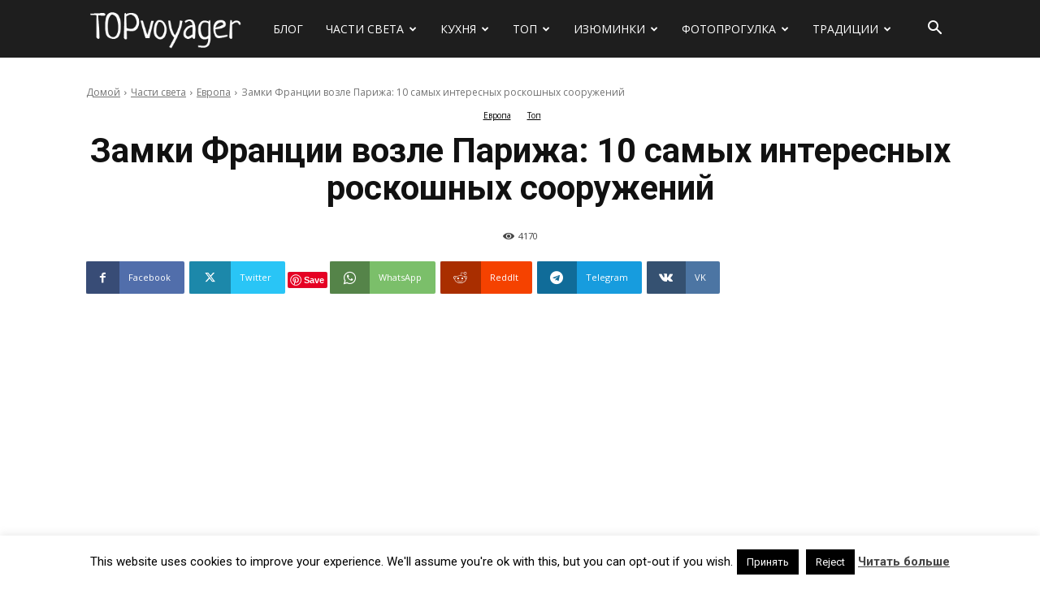

--- FILE ---
content_type: text/html; charset=UTF-8
request_url: https://topvoyager.com/zamki-frantsii-vozle-parizha/
body_size: 55503
content:
<!doctype html >
<!--[if IE 8]>    <html class="ie8" lang="en"> <![endif]-->
<!--[if IE 9]>    <html class="ie9" lang="en"> <![endif]-->
<!--[if gt IE 8]><!--> <html lang="ru-RU"> <!--<![endif]-->
<head>
    <title>Замки Франции возле Парижа: 10 самых интересных роскошных сооружений - Сайт о путешествиях</title>
    <meta charset="UTF-8" />
    <meta name="viewport" content="width=device-width, initial-scale=1.0">
    <link rel="pingback" href="https://topvoyager.com/xmlrpc.php" />
    <meta name='robots' content='index, follow, max-image-preview:large, max-snippet:-1, max-video-preview:-1' />
	<style>img:is([sizes="auto" i], [sizes^="auto," i]) { contain-intrinsic-size: 3000px 1500px }</style>
	<link rel="icon" type="image/png" href="https://topvoyager.com/wp-content/uploads/2020/02/favicon.png">
	<!-- This site is optimized with the Yoast SEO plugin v24.6 - https://yoast.com/wordpress/plugins/seo/ -->
	<meta name="description" content="Для того, чтобы прикоснуться к истории, вовсе необязательно ехать в глубинку: для начала можно и нужно изучить замки Франции возле Парижа" />
	<link rel="canonical" href="https://topvoyager.com/zamki-frantsii-vozle-parizha/" />
	<meta property="og:locale" content="ru_RU" />
	<meta property="og:type" content="article" />
	<meta property="og:title" content="Замки Франции возле Парижа: 10 самых интересных роскошных сооружений" />
	<meta property="og:description" content="Для того, чтобы прикоснуться к истории, вовсе необязательно ехать в глубинку: для начала можно и нужно изучить замки Франции возле Парижа" />
	<meta property="og:url" content="https://topvoyager.com/zamki-frantsii-vozle-parizha/" />
	<meta property="og:site_name" content="Сайт о путешествиях" />
	<meta property="article:publisher" content="https://www.facebook.com/topvoyager/" />
	<meta property="article:published_time" content="2021-08-26T20:29:54+00:00" />
	<meta property="og:image" content="https://topvoyager.com/wp-content/uploads/2021/08/castles-near-paris.jpg" />
	<meta property="og:image:width" content="720" />
	<meta property="og:image:height" content="400" />
	<meta property="og:image:type" content="image/jpeg" />
	<meta name="author" content="Traveler" />
	<meta name="twitter:card" content="summary_large_image" />
	<meta name="twitter:title" content="Замки Франции возле Парижа: 10 самых интересных роскошных сооружений" />
	<meta name="twitter:description" content="Для того, чтобы прикоснуться к истории, вовсе необязательно ехать в глубинку: для начала можно и нужно изучить замки Франции возле Парижа" />
	<meta name="twitter:creator" content="@IAmTopvoyager" />
	<meta name="twitter:site" content="@IAmTopvoyager" />
	<meta name="twitter:label1" content="Написано автором" />
	<meta name="twitter:data1" content="Traveler" />
	<meta name="twitter:label2" content="Примерное время для чтения" />
	<meta name="twitter:data2" content="1 минута" />
	<script type="application/ld+json" class="yoast-schema-graph">{"@context":"https://schema.org","@graph":[{"@type":"WebPage","@id":"https://topvoyager.com/zamki-frantsii-vozle-parizha/","url":"https://topvoyager.com/zamki-frantsii-vozle-parizha/","name":"Замки Франции возле Парижа: 10 самых интересных роскошных сооружений - Сайт о путешествиях","isPartOf":{"@id":"https://topvoyager.com/#website"},"primaryImageOfPage":{"@id":"https://topvoyager.com/zamki-frantsii-vozle-parizha/#primaryimage"},"image":{"@id":"https://topvoyager.com/zamki-frantsii-vozle-parizha/#primaryimage"},"thumbnailUrl":"https://topvoyager.com/wp-content/uploads/2021/08/castles-near-paris.jpg","datePublished":"2021-08-26T20:29:54+00:00","author":{"@id":"https://topvoyager.com/#/schema/person/cac4fee1c2eb1812fafdb4451bff2be5"},"description":"Для того, чтобы прикоснуться к истории, вовсе необязательно ехать в глубинку: для начала можно и нужно изучить замки Франции возле Парижа","breadcrumb":{"@id":"https://topvoyager.com/zamki-frantsii-vozle-parizha/#breadcrumb"},"inLanguage":"ru-RU","potentialAction":[{"@type":"ReadAction","target":["https://topvoyager.com/zamki-frantsii-vozle-parizha/"]}]},{"@type":"ImageObject","inLanguage":"ru-RU","@id":"https://topvoyager.com/zamki-frantsii-vozle-parizha/#primaryimage","url":"https://topvoyager.com/wp-content/uploads/2021/08/castles-near-paris.jpg","contentUrl":"https://topvoyager.com/wp-content/uploads/2021/08/castles-near-paris.jpg","width":720,"height":400},{"@type":"BreadcrumbList","@id":"https://topvoyager.com/zamki-frantsii-vozle-parizha/#breadcrumb","itemListElement":[{"@type":"ListItem","position":1,"name":"Главная страница","item":"https://topvoyager.com/"},{"@type":"ListItem","position":2,"name":"Замки Франции возле Парижа: 10 самых интересных роскошных сооружений"}]},{"@type":"WebSite","@id":"https://topvoyager.com/#website","url":"https://topvoyager.com/","name":"Сайт о путешествиях","description":"","potentialAction":[{"@type":"SearchAction","target":{"@type":"EntryPoint","urlTemplate":"https://topvoyager.com/?s={search_term_string}"},"query-input":{"@type":"PropertyValueSpecification","valueRequired":true,"valueName":"search_term_string"}}],"inLanguage":"ru-RU"},{"@type":"Person","@id":"https://topvoyager.com/#/schema/person/cac4fee1c2eb1812fafdb4451bff2be5","name":"Traveler","image":{"@type":"ImageObject","inLanguage":"ru-RU","@id":"https://topvoyager.com/#/schema/person/image/","url":"https://secure.gravatar.com/avatar/c7ce98ba0d6715836192daf2b1657d2e?s=96&d=mm&r=g","contentUrl":"https://secure.gravatar.com/avatar/c7ce98ba0d6715836192daf2b1657d2e?s=96&d=mm&r=g","caption":"Traveler"},"url":"https://topvoyager.com/author/topmonkey/"},false]}</script>
	<!-- / Yoast SEO plugin. -->


<link rel='dns-prefetch' href='//fonts.googleapis.com' />
<link rel='dns-prefetch' href='//www.googletagmanager.com' />
<link rel="alternate" type="application/rss+xml" title="Сайт о путешествиях &raquo; Лента" href="https://topvoyager.com/feed/" />
<link rel="alternate" type="application/rss+xml" title="Сайт о путешествиях &raquo; Лента комментариев" href="https://topvoyager.com/comments/feed/" />
<link rel="alternate" type="application/rss+xml" title="Сайт о путешествиях &raquo; Лента записей типа &laquo;Истории&raquo;" href="https://topvoyager.com/web-stories/feed/"><script type="e1295f87e6892e44af27d0b5-text/javascript">
/* <![CDATA[ */
window._wpemojiSettings = {"baseUrl":"https:\/\/s.w.org\/images\/core\/emoji\/15.0.3\/72x72\/","ext":".png","svgUrl":"https:\/\/s.w.org\/images\/core\/emoji\/15.0.3\/svg\/","svgExt":".svg","source":{"concatemoji":"https:\/\/topvoyager.com\/wp-includes\/js\/wp-emoji-release.min.js?ver=b8a2c8d49971d697b26982ff8ad8e870"}};
/*! This file is auto-generated */
!function(i,n){var o,s,e;function c(e){try{var t={supportTests:e,timestamp:(new Date).valueOf()};sessionStorage.setItem(o,JSON.stringify(t))}catch(e){}}function p(e,t,n){e.clearRect(0,0,e.canvas.width,e.canvas.height),e.fillText(t,0,0);var t=new Uint32Array(e.getImageData(0,0,e.canvas.width,e.canvas.height).data),r=(e.clearRect(0,0,e.canvas.width,e.canvas.height),e.fillText(n,0,0),new Uint32Array(e.getImageData(0,0,e.canvas.width,e.canvas.height).data));return t.every(function(e,t){return e===r[t]})}function u(e,t,n){switch(t){case"flag":return n(e,"\ud83c\udff3\ufe0f\u200d\u26a7\ufe0f","\ud83c\udff3\ufe0f\u200b\u26a7\ufe0f")?!1:!n(e,"\ud83c\uddfa\ud83c\uddf3","\ud83c\uddfa\u200b\ud83c\uddf3")&&!n(e,"\ud83c\udff4\udb40\udc67\udb40\udc62\udb40\udc65\udb40\udc6e\udb40\udc67\udb40\udc7f","\ud83c\udff4\u200b\udb40\udc67\u200b\udb40\udc62\u200b\udb40\udc65\u200b\udb40\udc6e\u200b\udb40\udc67\u200b\udb40\udc7f");case"emoji":return!n(e,"\ud83d\udc26\u200d\u2b1b","\ud83d\udc26\u200b\u2b1b")}return!1}function f(e,t,n){var r="undefined"!=typeof WorkerGlobalScope&&self instanceof WorkerGlobalScope?new OffscreenCanvas(300,150):i.createElement("canvas"),a=r.getContext("2d",{willReadFrequently:!0}),o=(a.textBaseline="top",a.font="600 32px Arial",{});return e.forEach(function(e){o[e]=t(a,e,n)}),o}function t(e){var t=i.createElement("script");t.src=e,t.defer=!0,i.head.appendChild(t)}"undefined"!=typeof Promise&&(o="wpEmojiSettingsSupports",s=["flag","emoji"],n.supports={everything:!0,everythingExceptFlag:!0},e=new Promise(function(e){i.addEventListener("DOMContentLoaded",e,{once:!0})}),new Promise(function(t){var n=function(){try{var e=JSON.parse(sessionStorage.getItem(o));if("object"==typeof e&&"number"==typeof e.timestamp&&(new Date).valueOf()<e.timestamp+604800&&"object"==typeof e.supportTests)return e.supportTests}catch(e){}return null}();if(!n){if("undefined"!=typeof Worker&&"undefined"!=typeof OffscreenCanvas&&"undefined"!=typeof URL&&URL.createObjectURL&&"undefined"!=typeof Blob)try{var e="postMessage("+f.toString()+"("+[JSON.stringify(s),u.toString(),p.toString()].join(",")+"));",r=new Blob([e],{type:"text/javascript"}),a=new Worker(URL.createObjectURL(r),{name:"wpTestEmojiSupports"});return void(a.onmessage=function(e){c(n=e.data),a.terminate(),t(n)})}catch(e){}c(n=f(s,u,p))}t(n)}).then(function(e){for(var t in e)n.supports[t]=e[t],n.supports.everything=n.supports.everything&&n.supports[t],"flag"!==t&&(n.supports.everythingExceptFlag=n.supports.everythingExceptFlag&&n.supports[t]);n.supports.everythingExceptFlag=n.supports.everythingExceptFlag&&!n.supports.flag,n.DOMReady=!1,n.readyCallback=function(){n.DOMReady=!0}}).then(function(){return e}).then(function(){var e;n.supports.everything||(n.readyCallback(),(e=n.source||{}).concatemoji?t(e.concatemoji):e.wpemoji&&e.twemoji&&(t(e.twemoji),t(e.wpemoji)))}))}((window,document),window._wpemojiSettings);
/* ]]> */
</script>
<style id='wp-emoji-styles-inline-css' type='text/css'>

	img.wp-smiley, img.emoji {
		display: inline !important;
		border: none !important;
		box-shadow: none !important;
		height: 1em !important;
		width: 1em !important;
		margin: 0 0.07em !important;
		vertical-align: -0.1em !important;
		background: none !important;
		padding: 0 !important;
	}
</style>
<link rel='stylesheet' id='wp-block-library-css' href='https://topvoyager.com/wp-includes/css/dist/block-library/style.min.css?ver=b8a2c8d49971d697b26982ff8ad8e870' type='text/css' media='all' />
<style id='classic-theme-styles-inline-css' type='text/css'>
/*! This file is auto-generated */
.wp-block-button__link{color:#fff;background-color:#32373c;border-radius:9999px;box-shadow:none;text-decoration:none;padding:calc(.667em + 2px) calc(1.333em + 2px);font-size:1.125em}.wp-block-file__button{background:#32373c;color:#fff;text-decoration:none}
</style>
<style id='global-styles-inline-css' type='text/css'>
:root{--wp--preset--aspect-ratio--square: 1;--wp--preset--aspect-ratio--4-3: 4/3;--wp--preset--aspect-ratio--3-4: 3/4;--wp--preset--aspect-ratio--3-2: 3/2;--wp--preset--aspect-ratio--2-3: 2/3;--wp--preset--aspect-ratio--16-9: 16/9;--wp--preset--aspect-ratio--9-16: 9/16;--wp--preset--color--black: #000000;--wp--preset--color--cyan-bluish-gray: #abb8c3;--wp--preset--color--white: #ffffff;--wp--preset--color--pale-pink: #f78da7;--wp--preset--color--vivid-red: #cf2e2e;--wp--preset--color--luminous-vivid-orange: #ff6900;--wp--preset--color--luminous-vivid-amber: #fcb900;--wp--preset--color--light-green-cyan: #7bdcb5;--wp--preset--color--vivid-green-cyan: #00d084;--wp--preset--color--pale-cyan-blue: #8ed1fc;--wp--preset--color--vivid-cyan-blue: #0693e3;--wp--preset--color--vivid-purple: #9b51e0;--wp--preset--gradient--vivid-cyan-blue-to-vivid-purple: linear-gradient(135deg,rgba(6,147,227,1) 0%,rgb(155,81,224) 100%);--wp--preset--gradient--light-green-cyan-to-vivid-green-cyan: linear-gradient(135deg,rgb(122,220,180) 0%,rgb(0,208,130) 100%);--wp--preset--gradient--luminous-vivid-amber-to-luminous-vivid-orange: linear-gradient(135deg,rgba(252,185,0,1) 0%,rgba(255,105,0,1) 100%);--wp--preset--gradient--luminous-vivid-orange-to-vivid-red: linear-gradient(135deg,rgba(255,105,0,1) 0%,rgb(207,46,46) 100%);--wp--preset--gradient--very-light-gray-to-cyan-bluish-gray: linear-gradient(135deg,rgb(238,238,238) 0%,rgb(169,184,195) 100%);--wp--preset--gradient--cool-to-warm-spectrum: linear-gradient(135deg,rgb(74,234,220) 0%,rgb(151,120,209) 20%,rgb(207,42,186) 40%,rgb(238,44,130) 60%,rgb(251,105,98) 80%,rgb(254,248,76) 100%);--wp--preset--gradient--blush-light-purple: linear-gradient(135deg,rgb(255,206,236) 0%,rgb(152,150,240) 100%);--wp--preset--gradient--blush-bordeaux: linear-gradient(135deg,rgb(254,205,165) 0%,rgb(254,45,45) 50%,rgb(107,0,62) 100%);--wp--preset--gradient--luminous-dusk: linear-gradient(135deg,rgb(255,203,112) 0%,rgb(199,81,192) 50%,rgb(65,88,208) 100%);--wp--preset--gradient--pale-ocean: linear-gradient(135deg,rgb(255,245,203) 0%,rgb(182,227,212) 50%,rgb(51,167,181) 100%);--wp--preset--gradient--electric-grass: linear-gradient(135deg,rgb(202,248,128) 0%,rgb(113,206,126) 100%);--wp--preset--gradient--midnight: linear-gradient(135deg,rgb(2,3,129) 0%,rgb(40,116,252) 100%);--wp--preset--font-size--small: 11px;--wp--preset--font-size--medium: 20px;--wp--preset--font-size--large: 32px;--wp--preset--font-size--x-large: 42px;--wp--preset--font-size--regular: 15px;--wp--preset--font-size--larger: 50px;--wp--preset--spacing--20: 0.44rem;--wp--preset--spacing--30: 0.67rem;--wp--preset--spacing--40: 1rem;--wp--preset--spacing--50: 1.5rem;--wp--preset--spacing--60: 2.25rem;--wp--preset--spacing--70: 3.38rem;--wp--preset--spacing--80: 5.06rem;--wp--preset--shadow--natural: 6px 6px 9px rgba(0, 0, 0, 0.2);--wp--preset--shadow--deep: 12px 12px 50px rgba(0, 0, 0, 0.4);--wp--preset--shadow--sharp: 6px 6px 0px rgba(0, 0, 0, 0.2);--wp--preset--shadow--outlined: 6px 6px 0px -3px rgba(255, 255, 255, 1), 6px 6px rgba(0, 0, 0, 1);--wp--preset--shadow--crisp: 6px 6px 0px rgba(0, 0, 0, 1);}:where(.is-layout-flex){gap: 0.5em;}:where(.is-layout-grid){gap: 0.5em;}body .is-layout-flex{display: flex;}.is-layout-flex{flex-wrap: wrap;align-items: center;}.is-layout-flex > :is(*, div){margin: 0;}body .is-layout-grid{display: grid;}.is-layout-grid > :is(*, div){margin: 0;}:where(.wp-block-columns.is-layout-flex){gap: 2em;}:where(.wp-block-columns.is-layout-grid){gap: 2em;}:where(.wp-block-post-template.is-layout-flex){gap: 1.25em;}:where(.wp-block-post-template.is-layout-grid){gap: 1.25em;}.has-black-color{color: var(--wp--preset--color--black) !important;}.has-cyan-bluish-gray-color{color: var(--wp--preset--color--cyan-bluish-gray) !important;}.has-white-color{color: var(--wp--preset--color--white) !important;}.has-pale-pink-color{color: var(--wp--preset--color--pale-pink) !important;}.has-vivid-red-color{color: var(--wp--preset--color--vivid-red) !important;}.has-luminous-vivid-orange-color{color: var(--wp--preset--color--luminous-vivid-orange) !important;}.has-luminous-vivid-amber-color{color: var(--wp--preset--color--luminous-vivid-amber) !important;}.has-light-green-cyan-color{color: var(--wp--preset--color--light-green-cyan) !important;}.has-vivid-green-cyan-color{color: var(--wp--preset--color--vivid-green-cyan) !important;}.has-pale-cyan-blue-color{color: var(--wp--preset--color--pale-cyan-blue) !important;}.has-vivid-cyan-blue-color{color: var(--wp--preset--color--vivid-cyan-blue) !important;}.has-vivid-purple-color{color: var(--wp--preset--color--vivid-purple) !important;}.has-black-background-color{background-color: var(--wp--preset--color--black) !important;}.has-cyan-bluish-gray-background-color{background-color: var(--wp--preset--color--cyan-bluish-gray) !important;}.has-white-background-color{background-color: var(--wp--preset--color--white) !important;}.has-pale-pink-background-color{background-color: var(--wp--preset--color--pale-pink) !important;}.has-vivid-red-background-color{background-color: var(--wp--preset--color--vivid-red) !important;}.has-luminous-vivid-orange-background-color{background-color: var(--wp--preset--color--luminous-vivid-orange) !important;}.has-luminous-vivid-amber-background-color{background-color: var(--wp--preset--color--luminous-vivid-amber) !important;}.has-light-green-cyan-background-color{background-color: var(--wp--preset--color--light-green-cyan) !important;}.has-vivid-green-cyan-background-color{background-color: var(--wp--preset--color--vivid-green-cyan) !important;}.has-pale-cyan-blue-background-color{background-color: var(--wp--preset--color--pale-cyan-blue) !important;}.has-vivid-cyan-blue-background-color{background-color: var(--wp--preset--color--vivid-cyan-blue) !important;}.has-vivid-purple-background-color{background-color: var(--wp--preset--color--vivid-purple) !important;}.has-black-border-color{border-color: var(--wp--preset--color--black) !important;}.has-cyan-bluish-gray-border-color{border-color: var(--wp--preset--color--cyan-bluish-gray) !important;}.has-white-border-color{border-color: var(--wp--preset--color--white) !important;}.has-pale-pink-border-color{border-color: var(--wp--preset--color--pale-pink) !important;}.has-vivid-red-border-color{border-color: var(--wp--preset--color--vivid-red) !important;}.has-luminous-vivid-orange-border-color{border-color: var(--wp--preset--color--luminous-vivid-orange) !important;}.has-luminous-vivid-amber-border-color{border-color: var(--wp--preset--color--luminous-vivid-amber) !important;}.has-light-green-cyan-border-color{border-color: var(--wp--preset--color--light-green-cyan) !important;}.has-vivid-green-cyan-border-color{border-color: var(--wp--preset--color--vivid-green-cyan) !important;}.has-pale-cyan-blue-border-color{border-color: var(--wp--preset--color--pale-cyan-blue) !important;}.has-vivid-cyan-blue-border-color{border-color: var(--wp--preset--color--vivid-cyan-blue) !important;}.has-vivid-purple-border-color{border-color: var(--wp--preset--color--vivid-purple) !important;}.has-vivid-cyan-blue-to-vivid-purple-gradient-background{background: var(--wp--preset--gradient--vivid-cyan-blue-to-vivid-purple) !important;}.has-light-green-cyan-to-vivid-green-cyan-gradient-background{background: var(--wp--preset--gradient--light-green-cyan-to-vivid-green-cyan) !important;}.has-luminous-vivid-amber-to-luminous-vivid-orange-gradient-background{background: var(--wp--preset--gradient--luminous-vivid-amber-to-luminous-vivid-orange) !important;}.has-luminous-vivid-orange-to-vivid-red-gradient-background{background: var(--wp--preset--gradient--luminous-vivid-orange-to-vivid-red) !important;}.has-very-light-gray-to-cyan-bluish-gray-gradient-background{background: var(--wp--preset--gradient--very-light-gray-to-cyan-bluish-gray) !important;}.has-cool-to-warm-spectrum-gradient-background{background: var(--wp--preset--gradient--cool-to-warm-spectrum) !important;}.has-blush-light-purple-gradient-background{background: var(--wp--preset--gradient--blush-light-purple) !important;}.has-blush-bordeaux-gradient-background{background: var(--wp--preset--gradient--blush-bordeaux) !important;}.has-luminous-dusk-gradient-background{background: var(--wp--preset--gradient--luminous-dusk) !important;}.has-pale-ocean-gradient-background{background: var(--wp--preset--gradient--pale-ocean) !important;}.has-electric-grass-gradient-background{background: var(--wp--preset--gradient--electric-grass) !important;}.has-midnight-gradient-background{background: var(--wp--preset--gradient--midnight) !important;}.has-small-font-size{font-size: var(--wp--preset--font-size--small) !important;}.has-medium-font-size{font-size: var(--wp--preset--font-size--medium) !important;}.has-large-font-size{font-size: var(--wp--preset--font-size--large) !important;}.has-x-large-font-size{font-size: var(--wp--preset--font-size--x-large) !important;}
:where(.wp-block-post-template.is-layout-flex){gap: 1.25em;}:where(.wp-block-post-template.is-layout-grid){gap: 1.25em;}
:where(.wp-block-columns.is-layout-flex){gap: 2em;}:where(.wp-block-columns.is-layout-grid){gap: 2em;}
:root :where(.wp-block-pullquote){font-size: 1.5em;line-height: 1.6;}
</style>
<link rel='stylesheet' id='cookie-law-info-css' href='https://topvoyager.com/wp-content/plugins/cookie-law-info/legacy/public/css/cookie-law-info-public.css?ver=3.3.6' type='text/css' media='all' />
<link rel='stylesheet' id='cookie-law-info-gdpr-css' href='https://topvoyager.com/wp-content/plugins/cookie-law-info/legacy/public/css/cookie-law-info-gdpr.css?ver=3.3.6' type='text/css' media='all' />
<link rel='stylesheet' id='td-plugin-multi-purpose-css' href='https://topvoyager.com/wp-content/plugins/td-composer/td-multi-purpose/style.css?ver=3833ae26cf1f9d406448012ce1734aa1' type='text/css' media='all' />
<link rel='stylesheet' id='google-fonts-style-css' href='https://fonts.googleapis.com/css?family=Sue+Ellen+Francisco%3A400%7COpen+Sans%3A400%2C600%2C700%7CRoboto%3A400%2C500%2C700%7COpen+Sans%3A400%7CRoboto%3A700%2C500%2C400&#038;display=swap&#038;ver=12.6.2' type='text/css' media='all' />
<link rel='stylesheet' id='td-theme-css' href='https://topvoyager.com/wp-content/themes/Newspaper/style.css?ver=12.6.2' type='text/css' media='all' />
<style id='td-theme-inline-css' type='text/css'>@media (max-width:767px){.td-header-desktop-wrap{display:none}}@media (min-width:767px){.td-header-mobile-wrap{display:none}}</style>
<link rel='stylesheet' id='td-legacy-framework-front-style-css' href='https://topvoyager.com/wp-content/plugins/td-composer/legacy/Newspaper/assets/css/td_legacy_main.css?ver=3833ae26cf1f9d406448012ce1734aa1' type='text/css' media='all' />
<link rel='stylesheet' id='td-standard-pack-framework-front-style-css' href='https://topvoyager.com/wp-content/plugins/td-standard-pack/Newspaper/assets/css/td_standard_pack_main.css?ver=9c79b36358200da4c4662c5aa9454675' type='text/css' media='all' />
<link rel='stylesheet' id='td-theme-demo-style-css' href='https://topvoyager.com/wp-content/plugins/td-composer/legacy/Newspaper/includes/demos/travel/demo_style.css?ver=12.6.2' type='text/css' media='all' />
<link rel='stylesheet' id='tdb_style_cloud_templates_front-css' href='https://topvoyager.com/wp-content/plugins/td-cloud-library/assets/css/tdb_main.css?ver=34c58173fa732974ccb0ca4df5ede162' type='text/css' media='all' />
<script type="e1295f87e6892e44af27d0b5-text/javascript" src="https://topvoyager.com/wp-includes/js/jquery/jquery.min.js?ver=3.7.1" id="jquery-core-js"></script>
<script type="e1295f87e6892e44af27d0b5-text/javascript" src="https://topvoyager.com/wp-includes/js/jquery/jquery-migrate.min.js?ver=3.4.1" id="jquery-migrate-js"></script>
<script type="e1295f87e6892e44af27d0b5-text/javascript" id="cookie-law-info-js-extra">
/* <![CDATA[ */
var Cli_Data = {"nn_cookie_ids":[],"cookielist":[],"non_necessary_cookies":[],"ccpaEnabled":"","ccpaRegionBased":"","ccpaBarEnabled":"","strictlyEnabled":["necessary","obligatoire"],"ccpaType":"gdpr","js_blocking":"","custom_integration":"","triggerDomRefresh":"","secure_cookies":""};
var cli_cookiebar_settings = {"animate_speed_hide":"500","animate_speed_show":"500","background":"#fff","border":"#444","border_on":"","button_1_button_colour":"#000","button_1_button_hover":"#000000","button_1_link_colour":"#fff","button_1_as_button":"1","button_1_new_win":"","button_2_button_colour":"#333","button_2_button_hover":"#292929","button_2_link_colour":"#444","button_2_as_button":"","button_2_hidebar":"1","button_3_button_colour":"#000","button_3_button_hover":"#000000","button_3_link_colour":"#fff","button_3_as_button":"1","button_3_new_win":"","button_4_button_colour":"#000","button_4_button_hover":"#000000","button_4_link_colour":"#fff","button_4_as_button":"1","button_7_button_colour":"#61a229","button_7_button_hover":"#4e8221","button_7_link_colour":"#fff","button_7_as_button":"1","button_7_new_win":"","font_family":"inherit","header_fix":"","notify_animate_hide":"1","notify_animate_show":"","notify_div_id":"#cookie-law-info-bar","notify_position_horizontal":"right","notify_position_vertical":"bottom","scroll_close":"","scroll_close_reload":"","accept_close_reload":"","reject_close_reload":"","showagain_tab":"1","showagain_background":"#fff","showagain_border":"#000","showagain_div_id":"#cookie-law-info-again","showagain_x_position":"100px","text":"#000","show_once_yn":"","show_once":"10000","logging_on":"","as_popup":"","popup_overlay":"1","bar_heading_text":"","cookie_bar_as":"banner","popup_showagain_position":"bottom-right","widget_position":"left"};
var log_object = {"ajax_url":"https:\/\/topvoyager.com\/wp-admin\/admin-ajax.php"};
/* ]]> */
</script>
<script type="e1295f87e6892e44af27d0b5-text/javascript" src="https://topvoyager.com/wp-content/plugins/cookie-law-info/legacy/public/js/cookie-law-info-public.js?ver=3.3.6" id="cookie-law-info-js"></script>
<link rel="https://api.w.org/" href="https://topvoyager.com/wp-json/" /><link rel="alternate" title="JSON" type="application/json" href="https://topvoyager.com/wp-json/wp/v2/posts/42617" /><link rel="EditURI" type="application/rsd+xml" title="RSD" href="https://topvoyager.com/xmlrpc.php?rsd" />
<link rel="alternate" title="oEmbed (JSON)" type="application/json+oembed" href="https://topvoyager.com/wp-json/oembed/1.0/embed?url=https%3A%2F%2Ftopvoyager.com%2Fzamki-frantsii-vozle-parizha%2F" />
<link rel="alternate" title="oEmbed (XML)" type="text/xml+oembed" href="https://topvoyager.com/wp-json/oembed/1.0/embed?url=https%3A%2F%2Ftopvoyager.com%2Fzamki-frantsii-vozle-parizha%2F&#038;format=xml" />
		<meta property="fb:pages" content="286470705026394" />
					<meta property="ia:markup_url" content="https://topvoyager.com/zamki-frantsii-vozle-parizha/?ia_markup=1" />
			<meta name="generator" content="Site Kit by Google 1.148.0" />		<script type="e1295f87e6892e44af27d0b5-text/javascript" async defer data-pin-color="red" data-pin-hover="true" src="https://topvoyager.com/wp-content/plugins/pinterest-pin-it-button-on-image-hover-and-post/js/pinit.js"></script>
		<!--[if lt IE 9]><script src="https://cdnjs.cloudflare.com/ajax/libs/html5shiv/3.7.3/html5shiv.js"></script><![endif]-->
        <script type="e1295f87e6892e44af27d0b5-text/javascript">
        window.tdb_global_vars = {"wpRestUrl":"https:\/\/topvoyager.com\/wp-json\/","permalinkStructure":"\/%postname%\/"};
        window.tdb_p_autoload_vars = {"isAjax":false,"isAdminBarShowing":false,"autoloadScrollPercent":50,"postAutoloadStatus":"on","origPostEditUrl":null};
    </script>
    
    <style id="tdb-global-colors">:root{--accent-color:#fff}</style>
	
<style type="text/css">.recentcomments a{display:inline !important;padding:0 !important;margin:0 !important;}</style>
<!-- JS generated by theme -->

<script type="e1295f87e6892e44af27d0b5-text/javascript">
    
    

	    var tdBlocksArray = []; //here we store all the items for the current page

	    // td_block class - each ajax block uses a object of this class for requests
	    function tdBlock() {
		    this.id = '';
		    this.block_type = 1; //block type id (1-234 etc)
		    this.atts = '';
		    this.td_column_number = '';
		    this.td_current_page = 1; //
		    this.post_count = 0; //from wp
		    this.found_posts = 0; //from wp
		    this.max_num_pages = 0; //from wp
		    this.td_filter_value = ''; //current live filter value
		    this.is_ajax_running = false;
		    this.td_user_action = ''; // load more or infinite loader (used by the animation)
		    this.header_color = '';
		    this.ajax_pagination_infinite_stop = ''; //show load more at page x
	    }

        // td_js_generator - mini detector
        ( function () {
            var htmlTag = document.getElementsByTagName("html")[0];

	        if ( navigator.userAgent.indexOf("MSIE 10.0") > -1 ) {
                htmlTag.className += ' ie10';
            }

            if ( !!navigator.userAgent.match(/Trident.*rv\:11\./) ) {
                htmlTag.className += ' ie11';
            }

	        if ( navigator.userAgent.indexOf("Edge") > -1 ) {
                htmlTag.className += ' ieEdge';
            }

            if ( /(iPad|iPhone|iPod)/g.test(navigator.userAgent) ) {
                htmlTag.className += ' td-md-is-ios';
            }

            var user_agent = navigator.userAgent.toLowerCase();
            if ( user_agent.indexOf("android") > -1 ) {
                htmlTag.className += ' td-md-is-android';
            }

            if ( -1 !== navigator.userAgent.indexOf('Mac OS X')  ) {
                htmlTag.className += ' td-md-is-os-x';
            }

            if ( /chrom(e|ium)/.test(navigator.userAgent.toLowerCase()) ) {
               htmlTag.className += ' td-md-is-chrome';
            }

            if ( -1 !== navigator.userAgent.indexOf('Firefox') ) {
                htmlTag.className += ' td-md-is-firefox';
            }

            if ( -1 !== navigator.userAgent.indexOf('Safari') && -1 === navigator.userAgent.indexOf('Chrome') ) {
                htmlTag.className += ' td-md-is-safari';
            }

            if( -1 !== navigator.userAgent.indexOf('IEMobile') ){
                htmlTag.className += ' td-md-is-iemobile';
            }

        })();

        var tdLocalCache = {};

        ( function () {
            "use strict";

            tdLocalCache = {
                data: {},
                remove: function (resource_id) {
                    delete tdLocalCache.data[resource_id];
                },
                exist: function (resource_id) {
                    return tdLocalCache.data.hasOwnProperty(resource_id) && tdLocalCache.data[resource_id] !== null;
                },
                get: function (resource_id) {
                    return tdLocalCache.data[resource_id];
                },
                set: function (resource_id, cachedData) {
                    tdLocalCache.remove(resource_id);
                    tdLocalCache.data[resource_id] = cachedData;
                }
            };
        })();

    
    
var td_viewport_interval_list=[{"limitBottom":767,"sidebarWidth":228},{"limitBottom":1018,"sidebarWidth":300},{"limitBottom":1140,"sidebarWidth":324}];
var td_animation_stack_effect="type0";
var tds_animation_stack=true;
var td_animation_stack_specific_selectors=".entry-thumb, img, .td-lazy-img";
var td_animation_stack_general_selectors=".td-animation-stack img, .td-animation-stack .entry-thumb, .post img, .td-animation-stack .td-lazy-img";
var tds_general_modal_image="yes";
var tdc_is_installed="yes";
var td_ajax_url="https:\/\/topvoyager.com\/wp-admin\/admin-ajax.php?td_theme_name=Newspaper&v=12.6.2";
var td_get_template_directory_uri="https:\/\/topvoyager.com\/wp-content\/plugins\/td-composer\/legacy\/common";
var tds_snap_menu="snap";
var tds_logo_on_sticky="show";
var tds_header_style="5";
var td_please_wait="\u041f\u043e\u0436\u0430\u043b\u0443\u0439\u0441\u0442\u0430, \u043f\u043e\u0434\u043e\u0436\u0434\u0438\u0442\u0435...";
var td_email_user_pass_incorrect="\u041d\u0435\u0432\u0435\u0440\u043d\u043e\u0435 \u0438\u043c\u044f \u043f\u043e\u043b\u044c\u0437\u043e\u0432\u0430\u0442\u0435\u043b\u044f \u0438\u043b\u0438 \u043f\u0430\u0440\u043e\u043b\u044c!";
var td_email_user_incorrect="\u041d\u0435\u0432\u0435\u0440\u043d\u044b\u0439 \u0430\u0434\u0440\u0435\u0441 \u044d\u043b\u0435\u043a\u0442\u0440\u043e\u043d\u043d\u043e\u0439 \u043f\u043e\u0447\u0442\u044b \u0438\u043b\u0438 \u043f\u0430\u0440\u043e\u043b\u044c!";
var td_email_incorrect="\u041d\u0435\u0432\u0435\u0440\u043d\u044b\u0439 \u0430\u0434\u0440\u0435\u0441 \u044d\u043b\u0435\u043a\u0442\u0440\u043e\u043d\u043d\u043e\u0439 \u043f\u043e\u0447\u0442\u044b!";
var td_user_incorrect="Username incorrect!";
var td_email_user_empty="Email or username empty!";
var td_pass_empty="Pass empty!";
var td_pass_pattern_incorrect="Invalid Pass Pattern!";
var td_retype_pass_incorrect="Retyped Pass incorrect!";
var tds_more_articles_on_post_enable="show";
var tds_more_articles_on_post_time_to_wait="";
var tds_more_articles_on_post_pages_distance_from_top=0;
var tds_captcha="";
var tds_theme_color_site_wide="#1aa4ce";
var tds_smart_sidebar="enabled";
var tdThemeName="Newspaper";
var tdThemeNameWl="Newspaper";
var td_magnific_popup_translation_tPrev="\u041f\u0440\u0435\u0434\u044b\u0434\u0443\u0449\u0438\u0439 (\u041a\u043d\u043e\u043f\u043a\u0430 \u0432\u043b\u0435\u0432\u043e)";
var td_magnific_popup_translation_tNext="\u0421\u043b\u0435\u0434\u0443\u044e\u0449\u0438\u0439 (\u041a\u043d\u043e\u043f\u043a\u0430 \u0432\u043f\u0440\u0430\u0432\u043e)";
var td_magnific_popup_translation_tCounter="%curr% \u0438\u0437 %total%";
var td_magnific_popup_translation_ajax_tError="\u0421\u043e\u0434\u0435\u0440\u0436\u0438\u043c\u043e\u0435 %url% \u043d\u0435 \u043c\u043e\u0436\u0435\u0442 \u0431\u044b\u0442\u044c \u0437\u0430\u0433\u0440\u0443\u0436\u0435\u043d\u043e.";
var td_magnific_popup_translation_image_tError="\u0418\u0437\u043e\u0431\u0440\u0430\u0436\u0435\u043d\u0438\u0435 #%curr% \u043d\u0435 \u0443\u0434\u0430\u043b\u043e\u0441\u044c \u0437\u0430\u0433\u0440\u0443\u0437\u0438\u0442\u044c.";
var tdBlockNonce="0cd49e1d8f";
var tdMobileMenu="enabled";
var tdMobileSearch="enabled";
var tdDateNamesI18n={"month_names":["\u042f\u043d\u0432\u0430\u0440\u044c","\u0424\u0435\u0432\u0440\u0430\u043b\u044c","\u041c\u0430\u0440\u0442","\u0410\u043f\u0440\u0435\u043b\u044c","\u041c\u0430\u0439","\u0418\u044e\u043d\u044c","\u0418\u044e\u043b\u044c","\u0410\u0432\u0433\u0443\u0441\u0442","\u0421\u0435\u043d\u0442\u044f\u0431\u0440\u044c","\u041e\u043a\u0442\u044f\u0431\u0440\u044c","\u041d\u043e\u044f\u0431\u0440\u044c","\u0414\u0435\u043a\u0430\u0431\u0440\u044c"],"month_names_short":["\u042f\u043d\u0432","\u0424\u0435\u0432","\u041c\u0430\u0440","\u0410\u043f\u0440","\u041c\u0430\u0439","\u0418\u044e\u043d","\u0418\u044e\u043b","\u0410\u0432\u0433","\u0421\u0435\u043d","\u041e\u043a\u0442","\u041d\u043e\u044f","\u0414\u0435\u043a"],"day_names":["\u0412\u043e\u0441\u043a\u0440\u0435\u0441\u0435\u043d\u044c\u0435","\u041f\u043e\u043d\u0435\u0434\u0435\u043b\u044c\u043d\u0438\u043a","\u0412\u0442\u043e\u0440\u043d\u0438\u043a","\u0421\u0440\u0435\u0434\u0430","\u0427\u0435\u0442\u0432\u0435\u0440\u0433","\u041f\u044f\u0442\u043d\u0438\u0446\u0430","\u0421\u0443\u0431\u0431\u043e\u0442\u0430"],"day_names_short":["\u0412\u0441","\u041f\u043d","\u0412\u0442","\u0421\u0440","\u0427\u0442","\u041f\u0442","\u0421\u0431"]};
var tdb_modal_confirm="Save";
var tdb_modal_cancel="Cancel";
var tdb_modal_confirm_alt="Yes";
var tdb_modal_cancel_alt="No";
var td_ad_background_click_link="";
var td_ad_background_click_target="";
</script>


<!-- Header style compiled by theme -->

<style>ul.sf-menu>.menu-item>a{font-size:14px;line-height:71px;font-weight:normal}:root{--td_excl_label:'ЭКСКЛЮЗИВНЫЙ';--td_theme_color:#1aa4ce;--td_slider_text:rgba(26,164,206,0.7);--td_header_color:#ffffff;--td_text_header_color:#1aa4ce}.td-header-style-12 .td-header-menu-wrap-full,.td-header-style-12 .td-affix,.td-grid-style-1.td-hover-1 .td-big-grid-post:hover .td-post-category,.td-grid-style-5.td-hover-1 .td-big-grid-post:hover .td-post-category,.td_category_template_3 .td-current-sub-category,.td_category_template_8 .td-category-header .td-category a.td-current-sub-category,.td_category_template_4 .td-category-siblings .td-category a:hover,.td_block_big_grid_9.td-grid-style-1 .td-post-category,.td_block_big_grid_9.td-grid-style-5 .td-post-category,.td-grid-style-6.td-hover-1 .td-module-thumb:after,.tdm-menu-active-style5 .td-header-menu-wrap .sf-menu>.current-menu-item>a,.tdm-menu-active-style5 .td-header-menu-wrap .sf-menu>.current-menu-ancestor>a,.tdm-menu-active-style5 .td-header-menu-wrap .sf-menu>.current-category-ancestor>a,.tdm-menu-active-style5 .td-header-menu-wrap .sf-menu>li>a:hover,.tdm-menu-active-style5 .td-header-menu-wrap .sf-menu>.sfHover>a{background-color:#1aa4ce}.td_mega_menu_sub_cats .cur-sub-cat,.td-mega-span h3 a:hover,.td_mod_mega_menu:hover .entry-title a,.header-search-wrap .result-msg a:hover,.td-header-top-menu .td-drop-down-search .td_module_wrap:hover .entry-title a,.td-header-top-menu .td-icon-search:hover,.td-header-wrap .result-msg a:hover,.top-header-menu li a:hover,.top-header-menu .current-menu-item>a,.top-header-menu .current-menu-ancestor>a,.top-header-menu .current-category-ancestor>a,.td-social-icon-wrap>a:hover,.td-header-sp-top-widget .td-social-icon-wrap a:hover,.td_mod_related_posts:hover h3>a,.td-post-template-11 .td-related-title .td-related-left:hover,.td-post-template-11 .td-related-title .td-related-right:hover,.td-post-template-11 .td-related-title .td-cur-simple-item,.td-post-template-11 .td_block_related_posts .td-next-prev-wrap a:hover,.td-category-header .td-pulldown-category-filter-link:hover,.td-category-siblings .td-subcat-dropdown a:hover,.td-category-siblings .td-subcat-dropdown a.td-current-sub-category,.footer-text-wrap .footer-email-wrap a,.footer-social-wrap a:hover,.td_module_17 .td-read-more a:hover,.td_module_18 .td-read-more a:hover,.td_module_19 .td-post-author-name a:hover,.td-pulldown-syle-2 .td-subcat-dropdown:hover .td-subcat-more span,.td-pulldown-syle-2 .td-subcat-dropdown:hover .td-subcat-more i,.td-pulldown-syle-3 .td-subcat-dropdown:hover .td-subcat-more span,.td-pulldown-syle-3 .td-subcat-dropdown:hover .td-subcat-more i,.tdm-menu-active-style3 .tdm-header.td-header-wrap .sf-menu>.current-category-ancestor>a,.tdm-menu-active-style3 .tdm-header.td-header-wrap .sf-menu>.current-menu-ancestor>a,.tdm-menu-active-style3 .tdm-header.td-header-wrap .sf-menu>.current-menu-item>a,.tdm-menu-active-style3 .tdm-header.td-header-wrap .sf-menu>.sfHover>a,.tdm-menu-active-style3 .tdm-header.td-header-wrap .sf-menu>li>a:hover{color:#1aa4ce}.td-mega-menu-page .wpb_content_element ul li a:hover,.td-theme-wrap .td-aj-search-results .td_module_wrap:hover .entry-title a,.td-theme-wrap .header-search-wrap .result-msg a:hover{color:#1aa4ce!important}.td_category_template_8 .td-category-header .td-category a.td-current-sub-category,.td_category_template_4 .td-category-siblings .td-category a:hover,.tdm-menu-active-style4 .tdm-header .sf-menu>.current-menu-item>a,.tdm-menu-active-style4 .tdm-header .sf-menu>.current-menu-ancestor>a,.tdm-menu-active-style4 .tdm-header .sf-menu>.current-category-ancestor>a,.tdm-menu-active-style4 .tdm-header .sf-menu>li>a:hover,.tdm-menu-active-style4 .tdm-header .sf-menu>.sfHover>a{border-color:#1aa4ce}.td-header-wrap .td-header-menu-wrap-full,.td-header-menu-wrap.td-affix,.td-header-style-3 .td-header-main-menu,.td-header-style-3 .td-affix .td-header-main-menu,.td-header-style-4 .td-header-main-menu,.td-header-style-4 .td-affix .td-header-main-menu,.td-header-style-8 .td-header-menu-wrap.td-affix,.td-header-style-8 .td-header-top-menu-full{background-color:#1e1e1e}.td-boxed-layout .td-header-style-3 .td-header-menu-wrap,.td-boxed-layout .td-header-style-4 .td-header-menu-wrap,.td-header-style-3 .td_stretch_content .td-header-menu-wrap,.td-header-style-4 .td_stretch_content .td-header-menu-wrap{background-color:#1e1e1e!important}@media (min-width:1019px){.td-header-style-1 .td-header-sp-recs,.td-header-style-1 .td-header-sp-logo{margin-bottom:28px}}@media (min-width:768px) and (max-width:1018px){.td-header-style-1 .td-header-sp-recs,.td-header-style-1 .td-header-sp-logo{margin-bottom:14px}}.td-header-style-7 .td-header-top-menu{border-bottom:none}.td-header-wrap .td-header-menu-wrap .sf-menu>li>a,.td-header-wrap .td-header-menu-social .td-social-icon-wrap a,.td-header-style-4 .td-header-menu-social .td-social-icon-wrap i,.td-header-style-5 .td-header-menu-social .td-social-icon-wrap i,.td-header-style-6 .td-header-menu-social .td-social-icon-wrap i,.td-header-style-12 .td-header-menu-social .td-social-icon-wrap i,.td-header-wrap .header-search-wrap #td-header-search-button .td-icon-search{color:#ffffff}.td-header-wrap .td-header-menu-social+.td-search-wrapper #td-header-search-button:before{background-color:#ffffff}ul.sf-menu>.td-menu-item>a,.td-theme-wrap .td-header-menu-social{font-size:14px;line-height:71px;font-weight:normal}.td-footer-wrapper,.td-footer-wrapper .td_block_template_7 .td-block-title>*,.td-footer-wrapper .td_block_template_17 .td-block-title,.td-footer-wrapper .td-block-title-wrap .td-wrapper-pulldown-filter{background-color:#154454}.td-footer-wrapper::before{background-image:url('https://topvoyager.com/wp-content/uploads/2016/03/footer-bg.png')}.td-footer-wrapper::before{background-size:100% auto}.td-post-content,.td-post-content p{color:#333333}.block-title>span,.block-title>a,.widgettitle,body .td-trending-now-title,.wpb_tabs li a,.vc_tta-container .vc_tta-color-grey.vc_tta-tabs-position-top.vc_tta-style-classic .vc_tta-tabs-container .vc_tta-tab>a,.td-theme-wrap .td-related-title a,.woocommerce div.product .woocommerce-tabs ul.tabs li a,.woocommerce .product .products h2:not(.woocommerce-loop-product__title),.td-theme-wrap .td-block-title{font-family:Tahoma,Verdana,Geneva;font-size:23px;line-height:26px;font-weight:bold;text-transform:uppercase}.td-theme-wrap .td-subcat-filter,.td-theme-wrap .td-subcat-filter .td-subcat-dropdown,.td-theme-wrap .td-block-title-wrap .td-wrapper-pulldown-filter .td-pulldown-filter-display-option,.td-theme-wrap .td-pulldown-category{line-height:26px}.td_block_template_1 .block-title>*{padding-bottom:0;padding-top:0}.td-post-content p,.td-post-content{font-family:"Helvetica Neue",Helvetica,Arial,sans-serif;font-size:18px}.post blockquote p,.page blockquote p,.td-post-text-content blockquote p{font-family:"Sue Ellen Francisco";font-style:normal}.td-post-content li{font-size:17px;line-height:32px}.tdm-menu-active-style2 .tdm-header ul.sf-menu>.td-menu-item,.tdm-menu-active-style4 .tdm-header ul.sf-menu>.td-menu-item,.tdm-header .tdm-header-menu-btns,.tdm-header-style-1 .td-main-menu-logo a,.tdm-header-style-2 .td-main-menu-logo a,.tdm-header-style-3 .td-main-menu-logo a{line-height:71px}.tdm-header-style-1 .td-main-menu-logo,.tdm-header-style-2 .td-main-menu-logo,.tdm-header-style-3 .td-main-menu-logo{height:71px}@media (min-width:768px){.td-header-style-4 .td-main-menu-logo img,.td-header-style-5 .td-main-menu-logo img,.td-header-style-6 .td-main-menu-logo img,.td-header-style-7 .td-header-sp-logo img,.td-header-style-12 .td-main-menu-logo img{max-height:71px}.td-header-style-4 .td-main-menu-logo,.td-header-style-5 .td-main-menu-logo,.td-header-style-6 .td-main-menu-logo,.td-header-style-7 .td-header-sp-logo,.td-header-style-12 .td-main-menu-logo{height:71px}.td-header-style-4 .td-main-menu-logo a,.td-header-style-5 .td-main-menu-logo a,.td-header-style-6 .td-main-menu-logo a,.td-header-style-7 .td-header-sp-logo a,.td-header-style-7 .td-header-sp-logo img,.td-header-style-12 .td-main-menu-logo a,.td-header-style-12 .td-header-menu-wrap .sf-menu>li>a{line-height:71px}.td-header-style-7 .sf-menu,.td-header-style-7 .td-header-menu-social{margin-top:0}.td-header-style-7 #td-top-search{top:0;bottom:0}.td-header-wrap .header-search-wrap #td-header-search-button .td-icon-search{line-height:71px}.tdm-header-style-1 .td-main-menu-logo img,.tdm-header-style-2 .td-main-menu-logo img,.tdm-header-style-3 .td-main-menu-logo img{max-height:71px}}ul.sf-menu>.menu-item>a{font-size:14px;line-height:71px;font-weight:normal}:root{--td_excl_label:'ЭКСКЛЮЗИВНЫЙ';--td_theme_color:#1aa4ce;--td_slider_text:rgba(26,164,206,0.7);--td_header_color:#ffffff;--td_text_header_color:#1aa4ce}.td-header-style-12 .td-header-menu-wrap-full,.td-header-style-12 .td-affix,.td-grid-style-1.td-hover-1 .td-big-grid-post:hover .td-post-category,.td-grid-style-5.td-hover-1 .td-big-grid-post:hover .td-post-category,.td_category_template_3 .td-current-sub-category,.td_category_template_8 .td-category-header .td-category a.td-current-sub-category,.td_category_template_4 .td-category-siblings .td-category a:hover,.td_block_big_grid_9.td-grid-style-1 .td-post-category,.td_block_big_grid_9.td-grid-style-5 .td-post-category,.td-grid-style-6.td-hover-1 .td-module-thumb:after,.tdm-menu-active-style5 .td-header-menu-wrap .sf-menu>.current-menu-item>a,.tdm-menu-active-style5 .td-header-menu-wrap .sf-menu>.current-menu-ancestor>a,.tdm-menu-active-style5 .td-header-menu-wrap .sf-menu>.current-category-ancestor>a,.tdm-menu-active-style5 .td-header-menu-wrap .sf-menu>li>a:hover,.tdm-menu-active-style5 .td-header-menu-wrap .sf-menu>.sfHover>a{background-color:#1aa4ce}.td_mega_menu_sub_cats .cur-sub-cat,.td-mega-span h3 a:hover,.td_mod_mega_menu:hover .entry-title a,.header-search-wrap .result-msg a:hover,.td-header-top-menu .td-drop-down-search .td_module_wrap:hover .entry-title a,.td-header-top-menu .td-icon-search:hover,.td-header-wrap .result-msg a:hover,.top-header-menu li a:hover,.top-header-menu .current-menu-item>a,.top-header-menu .current-menu-ancestor>a,.top-header-menu .current-category-ancestor>a,.td-social-icon-wrap>a:hover,.td-header-sp-top-widget .td-social-icon-wrap a:hover,.td_mod_related_posts:hover h3>a,.td-post-template-11 .td-related-title .td-related-left:hover,.td-post-template-11 .td-related-title .td-related-right:hover,.td-post-template-11 .td-related-title .td-cur-simple-item,.td-post-template-11 .td_block_related_posts .td-next-prev-wrap a:hover,.td-category-header .td-pulldown-category-filter-link:hover,.td-category-siblings .td-subcat-dropdown a:hover,.td-category-siblings .td-subcat-dropdown a.td-current-sub-category,.footer-text-wrap .footer-email-wrap a,.footer-social-wrap a:hover,.td_module_17 .td-read-more a:hover,.td_module_18 .td-read-more a:hover,.td_module_19 .td-post-author-name a:hover,.td-pulldown-syle-2 .td-subcat-dropdown:hover .td-subcat-more span,.td-pulldown-syle-2 .td-subcat-dropdown:hover .td-subcat-more i,.td-pulldown-syle-3 .td-subcat-dropdown:hover .td-subcat-more span,.td-pulldown-syle-3 .td-subcat-dropdown:hover .td-subcat-more i,.tdm-menu-active-style3 .tdm-header.td-header-wrap .sf-menu>.current-category-ancestor>a,.tdm-menu-active-style3 .tdm-header.td-header-wrap .sf-menu>.current-menu-ancestor>a,.tdm-menu-active-style3 .tdm-header.td-header-wrap .sf-menu>.current-menu-item>a,.tdm-menu-active-style3 .tdm-header.td-header-wrap .sf-menu>.sfHover>a,.tdm-menu-active-style3 .tdm-header.td-header-wrap .sf-menu>li>a:hover{color:#1aa4ce}.td-mega-menu-page .wpb_content_element ul li a:hover,.td-theme-wrap .td-aj-search-results .td_module_wrap:hover .entry-title a,.td-theme-wrap .header-search-wrap .result-msg a:hover{color:#1aa4ce!important}.td_category_template_8 .td-category-header .td-category a.td-current-sub-category,.td_category_template_4 .td-category-siblings .td-category a:hover,.tdm-menu-active-style4 .tdm-header .sf-menu>.current-menu-item>a,.tdm-menu-active-style4 .tdm-header .sf-menu>.current-menu-ancestor>a,.tdm-menu-active-style4 .tdm-header .sf-menu>.current-category-ancestor>a,.tdm-menu-active-style4 .tdm-header .sf-menu>li>a:hover,.tdm-menu-active-style4 .tdm-header .sf-menu>.sfHover>a{border-color:#1aa4ce}.td-header-wrap .td-header-menu-wrap-full,.td-header-menu-wrap.td-affix,.td-header-style-3 .td-header-main-menu,.td-header-style-3 .td-affix .td-header-main-menu,.td-header-style-4 .td-header-main-menu,.td-header-style-4 .td-affix .td-header-main-menu,.td-header-style-8 .td-header-menu-wrap.td-affix,.td-header-style-8 .td-header-top-menu-full{background-color:#1e1e1e}.td-boxed-layout .td-header-style-3 .td-header-menu-wrap,.td-boxed-layout .td-header-style-4 .td-header-menu-wrap,.td-header-style-3 .td_stretch_content .td-header-menu-wrap,.td-header-style-4 .td_stretch_content .td-header-menu-wrap{background-color:#1e1e1e!important}@media (min-width:1019px){.td-header-style-1 .td-header-sp-recs,.td-header-style-1 .td-header-sp-logo{margin-bottom:28px}}@media (min-width:768px) and (max-width:1018px){.td-header-style-1 .td-header-sp-recs,.td-header-style-1 .td-header-sp-logo{margin-bottom:14px}}.td-header-style-7 .td-header-top-menu{border-bottom:none}.td-header-wrap .td-header-menu-wrap .sf-menu>li>a,.td-header-wrap .td-header-menu-social .td-social-icon-wrap a,.td-header-style-4 .td-header-menu-social .td-social-icon-wrap i,.td-header-style-5 .td-header-menu-social .td-social-icon-wrap i,.td-header-style-6 .td-header-menu-social .td-social-icon-wrap i,.td-header-style-12 .td-header-menu-social .td-social-icon-wrap i,.td-header-wrap .header-search-wrap #td-header-search-button .td-icon-search{color:#ffffff}.td-header-wrap .td-header-menu-social+.td-search-wrapper #td-header-search-button:before{background-color:#ffffff}ul.sf-menu>.td-menu-item>a,.td-theme-wrap .td-header-menu-social{font-size:14px;line-height:71px;font-weight:normal}.td-footer-wrapper,.td-footer-wrapper .td_block_template_7 .td-block-title>*,.td-footer-wrapper .td_block_template_17 .td-block-title,.td-footer-wrapper .td-block-title-wrap .td-wrapper-pulldown-filter{background-color:#154454}.td-footer-wrapper::before{background-image:url('https://topvoyager.com/wp-content/uploads/2016/03/footer-bg.png')}.td-footer-wrapper::before{background-size:100% auto}.td-post-content,.td-post-content p{color:#333333}.block-title>span,.block-title>a,.widgettitle,body .td-trending-now-title,.wpb_tabs li a,.vc_tta-container .vc_tta-color-grey.vc_tta-tabs-position-top.vc_tta-style-classic .vc_tta-tabs-container .vc_tta-tab>a,.td-theme-wrap .td-related-title a,.woocommerce div.product .woocommerce-tabs ul.tabs li a,.woocommerce .product .products h2:not(.woocommerce-loop-product__title),.td-theme-wrap .td-block-title{font-family:Tahoma,Verdana,Geneva;font-size:23px;line-height:26px;font-weight:bold;text-transform:uppercase}.td-theme-wrap .td-subcat-filter,.td-theme-wrap .td-subcat-filter .td-subcat-dropdown,.td-theme-wrap .td-block-title-wrap .td-wrapper-pulldown-filter .td-pulldown-filter-display-option,.td-theme-wrap .td-pulldown-category{line-height:26px}.td_block_template_1 .block-title>*{padding-bottom:0;padding-top:0}.td-post-content p,.td-post-content{font-family:"Helvetica Neue",Helvetica,Arial,sans-serif;font-size:18px}.post blockquote p,.page blockquote p,.td-post-text-content blockquote p{font-family:"Sue Ellen Francisco";font-style:normal}.td-post-content li{font-size:17px;line-height:32px}.tdm-menu-active-style2 .tdm-header ul.sf-menu>.td-menu-item,.tdm-menu-active-style4 .tdm-header ul.sf-menu>.td-menu-item,.tdm-header .tdm-header-menu-btns,.tdm-header-style-1 .td-main-menu-logo a,.tdm-header-style-2 .td-main-menu-logo a,.tdm-header-style-3 .td-main-menu-logo a{line-height:71px}.tdm-header-style-1 .td-main-menu-logo,.tdm-header-style-2 .td-main-menu-logo,.tdm-header-style-3 .td-main-menu-logo{height:71px}@media (min-width:768px){.td-header-style-4 .td-main-menu-logo img,.td-header-style-5 .td-main-menu-logo img,.td-header-style-6 .td-main-menu-logo img,.td-header-style-7 .td-header-sp-logo img,.td-header-style-12 .td-main-menu-logo img{max-height:71px}.td-header-style-4 .td-main-menu-logo,.td-header-style-5 .td-main-menu-logo,.td-header-style-6 .td-main-menu-logo,.td-header-style-7 .td-header-sp-logo,.td-header-style-12 .td-main-menu-logo{height:71px}.td-header-style-4 .td-main-menu-logo a,.td-header-style-5 .td-main-menu-logo a,.td-header-style-6 .td-main-menu-logo a,.td-header-style-7 .td-header-sp-logo a,.td-header-style-7 .td-header-sp-logo img,.td-header-style-12 .td-main-menu-logo a,.td-header-style-12 .td-header-menu-wrap .sf-menu>li>a{line-height:71px}.td-header-style-7 .sf-menu,.td-header-style-7 .td-header-menu-social{margin-top:0}.td-header-style-7 #td-top-search{top:0;bottom:0}.td-header-wrap .header-search-wrap #td-header-search-button .td-icon-search{line-height:71px}.tdm-header-style-1 .td-main-menu-logo img,.tdm-header-style-2 .td-main-menu-logo img,.tdm-header-style-3 .td-main-menu-logo img{max-height:71px}}//	.td-travel .td_block_template_1 .td-related-title .td-cur-simple-item{//	color:#1aa4ce;//}</style>

<!-- Global site tag (gtag.js) - Google Analytics -->
<script async src="https://www.googletagmanager.com/gtag/js?id=UA-13181847-27" type="e1295f87e6892e44af27d0b5-text/javascript"></script>
<script type="e1295f87e6892e44af27d0b5-text/javascript">
  window.dataLayer = window.dataLayer || [];
  function gtag(){dataLayer.push(arguments);}
  gtag('js', new Date());

  gtag('config', 'UA-13181847-27');
</script>
<!-- Button style compiled by theme -->

<style>.tdm-btn-style1{background-color:#1aa4ce}.tdm-btn-style2:before{border-color:#1aa4ce}.tdm-btn-style2{color:#1aa4ce}.tdm-btn-style3{-webkit-box-shadow:0 2px 16px #1aa4ce;-moz-box-shadow:0 2px 16px #1aa4ce;box-shadow:0 2px 16px #1aa4ce}.tdm-btn-style3:hover{-webkit-box-shadow:0 4px 26px #1aa4ce;-moz-box-shadow:0 4px 26px #1aa4ce;box-shadow:0 4px 26px #1aa4ce}</style>

	<style id="tdw-css-placeholder"></style>    <script async src="https://pagead2.googlesyndication.com/pagead/js/adsbygoogle.js?client=ca-pub-6831765985110738" crossorigin="anonymous" type="e1295f87e6892e44af27d0b5-text/javascript"></script>
</head>

<body data-rsssl=1 class="post-template-default single single-post postid-42617 single-format-standard td-standard-pack zamki-frantsii-vozle-parizha global-block-template-1 td-travel tdb_template_40948 tdb-template td-animation-stack-type0 td-full-layout" itemscope="itemscope" itemtype="https://schema.org/WebPage">

            <div class="td-scroll-up  td-hide-scroll-up-on-mob" style="display:none;"><i class="td-icon-menu-up"></i></div>
    
    <div class="td-menu-background" style="visibility:hidden"></div>
<div id="td-mobile-nav" style="visibility:hidden">
    <div class="td-mobile-container">
        <!-- mobile menu top section -->
        <div class="td-menu-socials-wrap">
            <!-- socials -->
            <div class="td-menu-socials">
                
        <span class="td-social-icon-wrap">
            <a target="_blank" href="https://www.facebook.com/topvoyager/" title="Facebook">
                <i class="td-icon-font td-icon-facebook"></i>
                <span style="display: none">Facebook</span>
            </a>
        </span>
        <span class="td-social-icon-wrap">
            <a target="_blank" href="https://www.pinterest.com/iamtopvoyager" title="Pinterest">
                <i class="td-icon-font td-icon-pinterest"></i>
                <span style="display: none">Pinterest</span>
            </a>
        </span>
        <span class="td-social-icon-wrap">
            <a target="_blank" href="https://t.me/topvoyager" title="Telegram">
                <i class="td-icon-font td-icon-telegram"></i>
                <span style="display: none">Telegram</span>
            </a>
        </span>
        <span class="td-social-icon-wrap">
            <a target="_blank" href="https://twitter.com/IAmTopvoyager" title="Twitter">
                <i class="td-icon-font td-icon-twitter"></i>
                <span style="display: none">Twitter</span>
            </a>
        </span>
        <span class="td-social-icon-wrap">
            <a target="_blank" href="https://www.youtube.com/channel/UCnzS12DYBL0q54i-aA0ttHQ" title="Youtube">
                <i class="td-icon-font td-icon-youtube"></i>
                <span style="display: none">Youtube</span>
            </a>
        </span>            </div>
            <!-- close button -->
            <div class="td-mobile-close">
                <span><i class="td-icon-close-mobile"></i></span>
            </div>
        </div>

        <!-- login section -->
        
        <!-- menu section -->
        <div class="td-mobile-content">
            <div class="menu-td-demo-header-menu-container"><ul id="menu-td-demo-header-menu" class="td-mobile-main-menu"><li id="menu-item-38" class="menu-item menu-item-type-post_type menu-item-object-page menu-item-first menu-item-38"><a href="https://topvoyager.com/travel-blog/">Блог</a></li>
<li id="menu-item-201" class="menu-item menu-item-type-taxonomy menu-item-object-category current-post-ancestor menu-item-has-children menu-item-201"><a href="https://topvoyager.com/category/destinations/">Части света<i class="td-icon-menu-right td-element-after"></i></a>
<ul class="sub-menu">
	<li id="menu-item-0" class="menu-item-0"><a href="https://topvoyager.com/category/destinations/australia/">Австралия и Океания</a></li>
	<li class="menu-item-0"><a href="https://topvoyager.com/category/destinations/asia/">Азия</a></li>
	<li class="menu-item-0"><a href="https://topvoyager.com/category/destinations/america/">Америка</a></li>
	<li class="menu-item-0"><a href="https://topvoyager.com/category/destinations/antarctica/">Антарктида</a></li>
	<li class="menu-item-0"><a href="https://topvoyager.com/category/destinations/africa/">Африка</a></li>
	<li class="menu-item-0"><a href="https://topvoyager.com/category/destinations/europe/">Европа</a></li>
</ul>
</li>
<li id="menu-item-202" class="menu-item menu-item-type-taxonomy menu-item-object-category menu-item-202"><a href="https://topvoyager.com/category/food/">Кухня</a></li>
<li id="menu-item-203" class="menu-item menu-item-type-taxonomy menu-item-object-category current-post-ancestor current-menu-parent current-post-parent menu-item-203"><a href="https://topvoyager.com/category/top/">Топ</a></li>
<li id="menu-item-458" class="menu-item menu-item-type-taxonomy menu-item-object-category menu-item-458"><a href="https://topvoyager.com/category/interesting/">Изюминки</a></li>
<li id="menu-item-671" class="menu-item menu-item-type-taxonomy menu-item-object-category menu-item-671"><a href="https://topvoyager.com/category/fotojourney/">Фотопрогулка</a></li>
<li id="menu-item-690" class="menu-item menu-item-type-taxonomy menu-item-object-category menu-item-690"><a href="https://topvoyager.com/category/traditions/">Традиции</a></li>
</ul></div>        </div>
    </div>

    <!-- register/login section -->
    </div><div class="td-search-background" style="visibility:hidden"></div>
<div class="td-search-wrap-mob" style="visibility:hidden">
	<div class="td-drop-down-search">
		<form method="get" class="td-search-form" action="https://topvoyager.com/">
			<!-- close button -->
			<div class="td-search-close">
				<span><i class="td-icon-close-mobile"></i></span>
			</div>
			<div role="search" class="td-search-input">
				<span>Поиск</span>
				<input id="td-header-search-mob" type="text" value="" name="s" autocomplete="off" />
			</div>
		</form>
		<div id="td-aj-search-mob" class="td-ajax-search-flex"></div>
	</div>
</div>

    <div id="td-outer-wrap" class="td-theme-wrap">
    
        
            <div class="tdc-header-wrap ">

            <!--
Header style 5
-->


<div class="td-header-wrap td-header-style-5 ">
    
    <div class="td-header-top-menu-full td-container-wrap ">
        <div class="td-container td-header-row td-header-top-menu">
            <!-- LOGIN MODAL -->

                <div id="login-form" class="white-popup-block mfp-hide mfp-with-anim td-login-modal-wrap">
                    <div class="td-login-wrap">
                        <a href="#" aria-label="Back" class="td-back-button"><i class="td-icon-modal-back"></i></a>
                        <div id="td-login-div" class="td-login-form-div td-display-block">
                            <div class="td-login-panel-title">войти в систему</div>
                            <div class="td-login-panel-descr">Добро пожаловать! Войдите в свою учётную запись</div>
                            <div class="td_display_err"></div>
                            <form id="loginForm" action="#" method="post">
                                <div class="td-login-inputs"><input class="td-login-input" autocomplete="username" type="text" name="login_email" id="login_email" value="" required><label for="login_email">Ваше имя пользователя</label></div>
                                <div class="td-login-inputs"><input class="td-login-input" autocomplete="current-password" type="password" name="login_pass" id="login_pass" value="" required><label for="login_pass">Ваш пароль</label></div>
                                <input type="button"  name="login_button" id="login_button" class="wpb_button btn td-login-button" value="авторизоваться">
                                
                            </form>

                            

                            <div class="td-login-info-text"><a href="#" id="forgot-pass-link">Forgot your password? Get help</a></div>
                            
                            
                            
                            
                        </div>

                        

                         <div id="td-forgot-pass-div" class="td-login-form-div td-display-none">
                            <div class="td-login-panel-title">восстановление пароля</div>
                            <div class="td-login-panel-descr">Восстановите свой пароль</div>
                            <div class="td_display_err"></div>
                            <form id="forgotpassForm" action="#" method="post">
                                <div class="td-login-inputs"><input class="td-login-input" type="text" name="forgot_email" id="forgot_email" value="" required><label for="forgot_email">Ваш адрес электронной почты</label></div>
                                <input type="button" name="forgot_button" id="forgot_button" class="wpb_button btn td-login-button" value="отправить мой пароль">
                            </form>
                            <div class="td-login-info-text">Пароль будет выслан Вам по электронной почте.</div>
                        </div>
                        
                        
                    </div>
                </div>
                        </div>
    </div>

    <div class="td-header-menu-wrap-full td-container-wrap ">
        
        <div class="td-header-menu-wrap ">
            <div class="td-container td-header-row td-header-main-menu black-menu">
                <div id="td-header-menu" role="navigation">
        <div id="td-top-mobile-toggle"><a href="#" role="button" aria-label="Menu"><i class="td-icon-font td-icon-mobile"></i></a></div>
        <div class="td-main-menu-logo td-logo-in-menu">
        		<a class="td-mobile-logo td-sticky-mobile" aria-label="Logo" href="https://topvoyager.com/">
			<img src="https://topvoyager.com/wp-content/uploads/2020/02/favicon.png" alt="Topvoyager.com" title="Topvoyager.com"  width="16" height="16"/>
		</a>
			<a class="td-header-logo td-sticky-mobile" aria-label="Logo" href="https://topvoyager.com/">
			<img class="td-retina-data" data-retina="https://topvoyager.com/wp-content/uploads/2016/03/logo2.png" src="https://topvoyager.com/wp-content/uploads/2016/03/logo.png" alt="Topvoyager.com" title="Topvoyager.com"  width="272" height="90"/>
			<span class="td-visual-hidden">Сайт о путешествиях</span>
		</a>
	    </div>
    <div class="menu-td-demo-header-menu-container"><ul id="menu-td-demo-header-menu-1" class="sf-menu"><li class="menu-item menu-item-type-post_type menu-item-object-page menu-item-first td-menu-item td-normal-menu menu-item-38"><a href="https://topvoyager.com/travel-blog/">Блог</a></li>
<li class="menu-item menu-item-type-taxonomy menu-item-object-category current-post-ancestor td-menu-item td-mega-menu menu-item-201"><a href="https://topvoyager.com/category/destinations/">Части света</a>
<ul class="sub-menu">
	<li class="menu-item-0"><div class="td-container-border"><div class="td-mega-grid"><div class="td_block_wrap td_block_mega_menu tdi_1 td_with_ajax_pagination td-pb-border-top td_block_template_1 td_ajax_preloading_preload_all"  data-td-block-uid="tdi_1" ><script type="e1295f87e6892e44af27d0b5-text/javascript">var block_tdi_1 = new tdBlock();
block_tdi_1.id = "tdi_1";
block_tdi_1.atts = '{"limit":4,"td_column_number":3,"ajax_pagination":"next_prev","category_id":"5","show_child_cat":30,"td_ajax_filter_type":"td_category_ids_filter","td_ajax_preloading":"preload_all","block_type":"td_block_mega_menu","block_template_id":"","header_color":"","ajax_pagination_infinite_stop":"","offset":"","td_filter_default_txt":"","td_ajax_filter_ids":"","el_class":"","color_preset":"","ajax_pagination_next_prev_swipe":"","border_top":"","css":"","tdc_css":"","class":"tdi_1","tdc_css_class":"tdi_1","tdc_css_class_style":"tdi_1_rand_style"}';
block_tdi_1.td_column_number = "3";
block_tdi_1.block_type = "td_block_mega_menu";
block_tdi_1.post_count = "4";
block_tdi_1.found_posts = "1150";
block_tdi_1.header_color = "";
block_tdi_1.ajax_pagination_infinite_stop = "";
block_tdi_1.max_num_pages = "288";
tdBlocksArray.push(block_tdi_1);
</script>            <script type="e1295f87e6892e44af27d0b5-text/javascript">
                var tmpObj = JSON.parse(JSON.stringify(block_tdi_1));
                tmpObj.is_ajax_running = true;
                var currentBlockObjSignature = JSON.stringify(tmpObj);
                tdLocalCache.set(currentBlockObjSignature, JSON.stringify({"td_data":"<div class=\"td-mega-row\"><div class=\"td-mega-span\">\r\n        <div class=\"td_module_mega_menu td-animation-stack td_mod_mega_menu\">\r\n            <div class=\"td-module-image\">\r\n                <div class=\"td-module-thumb\"><a href=\"https:\/\/topvoyager.com\/zamki-doliny-rejna\/\"  rel=\"bookmark\" class=\"td-image-wrap \" title=\"\u0417\u0430\u043c\u043a\u0438 \u0434\u043e\u043b\u0438\u043d\u044b \u0420\u0435\u0439\u043d\u0430: 10 \u043b\u0435\u0433\u0435\u043d\u0434\u0430\u0440\u043d\u044b\u0445 \u0431\u0430\u0441\u0442\u0438\u043e\u043d\u043e\u0432, \u0432\u043e\u0437\u0432\u0435\u0434\u0435\u043d\u043d\u044b\u0445 \u0432 \u044d\u043f\u043e\u0445\u0443 \u0421\u0440\u0435\u0434\u043d\u0435\u0432\u0435\u043a\u043e\u0432\u044c\u044f\" ><img class=\"entry-thumb\" src=\"data:image\/png;base64,iVBORw0KGgoAAAANSUhEUgAAANoAAACWAQMAAACCSQSPAAAAA1BMVEWurq51dlI4AAAAAXRSTlMmkutdmwAAABpJREFUWMPtwQENAAAAwiD7p7bHBwwAAAAg7RD+AAGXD7BoAAAAAElFTkSuQmCC\" alt=\"\" title=\"\u0417\u0430\u043c\u043a\u0438 \u0434\u043e\u043b\u0438\u043d\u044b \u0420\u0435\u0439\u043d\u0430: 10 \u043b\u0435\u0433\u0435\u043d\u0434\u0430\u0440\u043d\u044b\u0445 \u0431\u0430\u0441\u0442\u0438\u043e\u043d\u043e\u0432, \u0432\u043e\u0437\u0432\u0435\u0434\u0435\u043d\u043d\u044b\u0445 \u0432 \u044d\u043f\u043e\u0445\u0443 \u0421\u0440\u0435\u0434\u043d\u0435\u0432\u0435\u043a\u043e\u0432\u044c\u044f\" data-type=\"image_tag\" data-img-url=\"https:\/\/topvoyager.com\/wp-content\/uploads\/2023\/11\/main-218x150.jpg\"  width=\"218\" height=\"150\" \/><\/a><\/div>                <a href=\"https:\/\/topvoyager.com\/category\/destinations\/europe\/\" class=\"td-post-category\">\u0415\u0432\u0440\u043e\u043f\u0430<\/a>            <\/div>\r\n\r\n            <div class=\"item-details\">\r\n                <h3 class=\"entry-title td-module-title\"><a href=\"https:\/\/topvoyager.com\/zamki-doliny-rejna\/\"  rel=\"bookmark\" title=\"\u0417\u0430\u043c\u043a\u0438 \u0434\u043e\u043b\u0438\u043d\u044b \u0420\u0435\u0439\u043d\u0430: 10 \u043b\u0435\u0433\u0435\u043d\u0434\u0430\u0440\u043d\u044b\u0445 \u0431\u0430\u0441\u0442\u0438\u043e\u043d\u043e\u0432, \u0432\u043e\u0437\u0432\u0435\u0434\u0435\u043d\u043d\u044b\u0445 \u0432 \u044d\u043f\u043e\u0445\u0443 \u0421\u0440\u0435\u0434\u043d\u0435\u0432\u0435\u043a\u043e\u0432\u044c\u044f\">\u0417\u0430\u043c\u043a\u0438 \u0434\u043e\u043b\u0438\u043d\u044b \u0420\u0435\u0439\u043d\u0430: 10 \u043b\u0435\u0433\u0435\u043d\u0434\u0430\u0440\u043d\u044b\u0445 \u0431\u0430\u0441\u0442\u0438\u043e\u043d\u043e\u0432, \u0432\u043e\u0437\u0432\u0435\u0434\u0435\u043d\u043d\u044b\u0445 \u0432 \u044d\u043f\u043e\u0445\u0443 \u0421\u0440\u0435\u0434\u043d\u0435\u0432\u0435\u043a\u043e\u0432\u044c\u044f<\/a><\/h3>            <\/div>\r\n        <\/div>\r\n        <\/div><div class=\"td-mega-span\">\r\n        <div class=\"td_module_mega_menu td-animation-stack td_mod_mega_menu\">\r\n            <div class=\"td-module-image\">\r\n                <div class=\"td-module-thumb\"><a href=\"https:\/\/topvoyager.com\/dvorets-benrat\/\"  rel=\"bookmark\" class=\"td-image-wrap \" title=\"\u0414\u0432\u043e\u0440\u0435\u0446 \u0411\u0435\u043d\u0440\u0430\u0442: \u043e\u0434\u043d\u0430 \u0438\u0437 \u0433\u043b\u0430\u0432\u043d\u044b\u0445 \u0434\u043e\u0441\u0442\u043e\u043f\u0440\u0438\u043c\u0435\u0447\u0430\u0442\u0435\u043b\u044c\u043d\u043e\u0441\u0442\u0435\u0439 \u0414\u044e\u0441\u0441\u0435\u043b\u044c\u0434\u043e\u0440\u0444\u0430\" ><img class=\"entry-thumb\" src=\"data:image\/png;base64,iVBORw0KGgoAAAANSUhEUgAAANoAAACWAQMAAACCSQSPAAAAA1BMVEWurq51dlI4AAAAAXRSTlMmkutdmwAAABpJREFUWMPtwQENAAAAwiD7p7bHBwwAAAAg7RD+AAGXD7BoAAAAAElFTkSuQmCC\" alt=\"\" title=\"\u0414\u0432\u043e\u0440\u0435\u0446 \u0411\u0435\u043d\u0440\u0430\u0442: \u043e\u0434\u043d\u0430 \u0438\u0437 \u0433\u043b\u0430\u0432\u043d\u044b\u0445 \u0434\u043e\u0441\u0442\u043e\u043f\u0440\u0438\u043c\u0435\u0447\u0430\u0442\u0435\u043b\u044c\u043d\u043e\u0441\u0442\u0435\u0439 \u0414\u044e\u0441\u0441\u0435\u043b\u044c\u0434\u043e\u0440\u0444\u0430\" data-type=\"image_tag\" data-img-url=\"https:\/\/topvoyager.com\/wp-content\/uploads\/2023\/09\/benrath-palace-218x150.jpg\"  width=\"218\" height=\"150\" \/><\/a><\/div>                <a href=\"https:\/\/topvoyager.com\/category\/destinations\/europe\/\" class=\"td-post-category\">\u0415\u0432\u0440\u043e\u043f\u0430<\/a>            <\/div>\r\n\r\n            <div class=\"item-details\">\r\n                <h3 class=\"entry-title td-module-title\"><a href=\"https:\/\/topvoyager.com\/dvorets-benrat\/\"  rel=\"bookmark\" title=\"\u0414\u0432\u043e\u0440\u0435\u0446 \u0411\u0435\u043d\u0440\u0430\u0442: \u043e\u0434\u043d\u0430 \u0438\u0437 \u0433\u043b\u0430\u0432\u043d\u044b\u0445 \u0434\u043e\u0441\u0442\u043e\u043f\u0440\u0438\u043c\u0435\u0447\u0430\u0442\u0435\u043b\u044c\u043d\u043e\u0441\u0442\u0435\u0439 \u0414\u044e\u0441\u0441\u0435\u043b\u044c\u0434\u043e\u0440\u0444\u0430\">\u0414\u0432\u043e\u0440\u0435\u0446 \u0411\u0435\u043d\u0440\u0430\u0442: \u043e\u0434\u043d\u0430 \u0438\u0437 \u0433\u043b\u0430\u0432\u043d\u044b\u0445 \u0434\u043e\u0441\u0442\u043e\u043f\u0440\u0438\u043c\u0435\u0447\u0430\u0442\u0435\u043b\u044c\u043d\u043e\u0441\u0442\u0435\u0439 \u0414\u044e\u0441\u0441\u0435\u043b\u044c\u0434\u043e\u0440\u0444\u0430<\/a><\/h3>            <\/div>\r\n        <\/div>\r\n        <\/div><div class=\"td-mega-span\">\r\n        <div class=\"td_module_mega_menu td-animation-stack td_mod_mega_menu\">\r\n            <div class=\"td-module-image\">\r\n                <div class=\"td-module-thumb\"><a href=\"https:\/\/topvoyager.com\/zamok-lyud\/\"  rel=\"bookmark\" class=\"td-image-wrap \" title=\"\u0417\u0430\u043c\u043e\u043a \u041b\u044e\u0434: \u0441\u0430\u043c\u044b\u0439 \u0441\u0435\u0432\u0435\u0440\u043d\u044b\u0439 \u0437\u0430\u043c\u043e\u043a \u0432 \u0434\u043e\u043b\u0438\u043d\u0435 \u041b\u0443\u0430\u0440\u044b\" ><img class=\"entry-thumb\" src=\"data:image\/png;base64,iVBORw0KGgoAAAANSUhEUgAAANoAAACWAQMAAACCSQSPAAAAA1BMVEWurq51dlI4AAAAAXRSTlMmkutdmwAAABpJREFUWMPtwQENAAAAwiD7p7bHBwwAAAAg7RD+AAGXD7BoAAAAAElFTkSuQmCC\" alt=\"\" title=\"\u0417\u0430\u043c\u043e\u043a \u041b\u044e\u0434: \u0441\u0430\u043c\u044b\u0439 \u0441\u0435\u0432\u0435\u0440\u043d\u044b\u0439 \u0437\u0430\u043c\u043e\u043a \u0432 \u0434\u043e\u043b\u0438\u043d\u0435 \u041b\u0443\u0430\u0440\u044b\" data-type=\"image_tag\" data-img-url=\"https:\/\/topvoyager.com\/wp-content\/uploads\/2023\/09\/chateau-du-lude-218x150.jpg\"  width=\"218\" height=\"150\" \/><\/a><\/div>                <a href=\"https:\/\/topvoyager.com\/category\/destinations\/europe\/\" class=\"td-post-category\">\u0415\u0432\u0440\u043e\u043f\u0430<\/a>            <\/div>\r\n\r\n            <div class=\"item-details\">\r\n                <h3 class=\"entry-title td-module-title\"><a href=\"https:\/\/topvoyager.com\/zamok-lyud\/\"  rel=\"bookmark\" title=\"\u0417\u0430\u043c\u043e\u043a \u041b\u044e\u0434: \u0441\u0430\u043c\u044b\u0439 \u0441\u0435\u0432\u0435\u0440\u043d\u044b\u0439 \u0437\u0430\u043c\u043e\u043a \u0432 \u0434\u043e\u043b\u0438\u043d\u0435 \u041b\u0443\u0430\u0440\u044b\">\u0417\u0430\u043c\u043e\u043a \u041b\u044e\u0434: \u0441\u0430\u043c\u044b\u0439 \u0441\u0435\u0432\u0435\u0440\u043d\u044b\u0439 \u0437\u0430\u043c\u043e\u043a \u0432 \u0434\u043e\u043b\u0438\u043d\u0435 \u041b\u0443\u0430\u0440\u044b<\/a><\/h3>            <\/div>\r\n        <\/div>\r\n        <\/div><div class=\"td-mega-span\">\r\n        <div class=\"td_module_mega_menu td-animation-stack td_mod_mega_menu\">\r\n            <div class=\"td-module-image\">\r\n                <div class=\"td-module-thumb\"><a href=\"https:\/\/topvoyager.com\/zamok-pyuimarten\/\"  rel=\"bookmark\" class=\"td-image-wrap \" title=\"\u0417\u0430\u043c\u043e\u043a \u041f\u044e\u0438\u043c\u0430\u0440\u0442\u0435\u043d: \u043e\u0434\u0438\u043d \u0438\u0437 \u0441\u0430\u043c\u044b\u0445 \u0438\u0437\u0432\u0435\u0441\u0442\u043d\u044b\u0445 \u0437\u0430\u043c\u043a\u043e\u0432 \u0414\u043e\u0440\u0434\u043e\u043d\u0438\" ><img class=\"entry-thumb\" src=\"data:image\/png;base64,iVBORw0KGgoAAAANSUhEUgAAANoAAACWAQMAAACCSQSPAAAAA1BMVEWurq51dlI4AAAAAXRSTlMmkutdmwAAABpJREFUWMPtwQENAAAAwiD7p7bHBwwAAAAg7RD+AAGXD7BoAAAAAElFTkSuQmCC\" alt=\"\" title=\"\u0417\u0430\u043c\u043e\u043a \u041f\u044e\u0438\u043c\u0430\u0440\u0442\u0435\u043d: \u043e\u0434\u0438\u043d \u0438\u0437 \u0441\u0430\u043c\u044b\u0445 \u0438\u0437\u0432\u0435\u0441\u0442\u043d\u044b\u0445 \u0437\u0430\u043c\u043a\u043e\u0432 \u0414\u043e\u0440\u0434\u043e\u043d\u0438\" data-type=\"image_tag\" data-img-url=\"https:\/\/topvoyager.com\/wp-content\/uploads\/2023\/08\/chateau-de-puymartin-218x150.jpg\"  width=\"218\" height=\"150\" \/><\/a><\/div>                <a href=\"https:\/\/topvoyager.com\/category\/destinations\/europe\/\" class=\"td-post-category\">\u0415\u0432\u0440\u043e\u043f\u0430<\/a>            <\/div>\r\n\r\n            <div class=\"item-details\">\r\n                <h3 class=\"entry-title td-module-title\"><a href=\"https:\/\/topvoyager.com\/zamok-pyuimarten\/\"  rel=\"bookmark\" title=\"\u0417\u0430\u043c\u043e\u043a \u041f\u044e\u0438\u043c\u0430\u0440\u0442\u0435\u043d: \u043e\u0434\u0438\u043d \u0438\u0437 \u0441\u0430\u043c\u044b\u0445 \u0438\u0437\u0432\u0435\u0441\u0442\u043d\u044b\u0445 \u0437\u0430\u043c\u043a\u043e\u0432 \u0414\u043e\u0440\u0434\u043e\u043d\u0438\">\u0417\u0430\u043c\u043e\u043a \u041f\u044e\u0438\u043c\u0430\u0440\u0442\u0435\u043d: \u043e\u0434\u0438\u043d \u0438\u0437 \u0441\u0430\u043c\u044b\u0445 \u0438\u0437\u0432\u0435\u0441\u0442\u043d\u044b\u0445 \u0437\u0430\u043c\u043a\u043e\u0432 \u0414\u043e\u0440\u0434\u043e\u043d\u0438<\/a><\/h3>            <\/div>\r\n        <\/div>\r\n        <\/div><\/div>","td_block_id":"tdi_1","td_hide_prev":true,"td_hide_next":false}));
                                            tmpObj = JSON.parse(JSON.stringify(block_tdi_1));
                            tmpObj.is_ajax_running = true;
                            tmpObj.td_current_page = 1;
                            tmpObj.td_filter_value = 15;
                            var currentBlockObjSignature = JSON.stringify(tmpObj);
                            tdLocalCache.set(currentBlockObjSignature, JSON.stringify({"td_data":"<div class=\"td-mega-row\"><div class=\"td-mega-span\">\r\n        <div class=\"td_module_mega_menu td-animation-stack td_mod_mega_menu\">\r\n            <div class=\"td-module-image\">\r\n                <div class=\"td-module-thumb\"><a href=\"https:\/\/topvoyager.com\/gavajskie-ostrova\/\"  rel=\"bookmark\" class=\"td-image-wrap \" title=\"\u0413\u0430\u0432\u0430\u0439\u0441\u043a\u0438\u0435 \u043e\u0441\u0442\u0440\u043e\u0432\u0430: \u043d\u0435\u0437\u0430\u0431\u044b\u0432\u0430\u0435\u043c\u044b\u0439 \u0440\u0430\u0439 \u043d\u0430 \u0417\u0435\u043c\u043b\u0435, \u043a\u0443\u0434\u0430 \u0445\u043e\u0447\u0435\u0442\u0441\u044f \u0432\u043e\u0437\u0432\u0440\u0430\u0449\u0430\u0442\u044c\u0441\u044f\" ><img class=\"entry-thumb\" src=\"data:image\/png;base64,iVBORw0KGgoAAAANSUhEUgAAANoAAACWAQMAAACCSQSPAAAAA1BMVEWurq51dlI4AAAAAXRSTlMmkutdmwAAABpJREFUWMPtwQENAAAAwiD7p7bHBwwAAAAg7RD+AAGXD7BoAAAAAElFTkSuQmCC\" alt=\"\" title=\"\u0413\u0430\u0432\u0430\u0439\u0441\u043a\u0438\u0435 \u043e\u0441\u0442\u0440\u043e\u0432\u0430: \u043d\u0435\u0437\u0430\u0431\u044b\u0432\u0430\u0435\u043c\u044b\u0439 \u0440\u0430\u0439 \u043d\u0430 \u0417\u0435\u043c\u043b\u0435, \u043a\u0443\u0434\u0430 \u0445\u043e\u0447\u0435\u0442\u0441\u044f \u0432\u043e\u0437\u0432\u0440\u0430\u0449\u0430\u0442\u044c\u0441\u044f\" data-type=\"image_tag\" data-img-url=\"https:\/\/topvoyager.com\/wp-content\/uploads\/2021\/03\/hawaii-218x150.jpg\"  width=\"218\" height=\"150\" \/><\/a><\/div>                <a href=\"https:\/\/topvoyager.com\/category\/destinations\/australia\/\" class=\"td-post-category\">\u0410\u0432\u0441\u0442\u0440\u0430\u043b\u0438\u044f \u0438 \u041e\u043a\u0435\u0430\u043d\u0438\u044f<\/a>            <\/div>\r\n\r\n            <div class=\"item-details\">\r\n                <h3 class=\"entry-title td-module-title\"><a href=\"https:\/\/topvoyager.com\/gavajskie-ostrova\/\"  rel=\"bookmark\" title=\"\u0413\u0430\u0432\u0430\u0439\u0441\u043a\u0438\u0435 \u043e\u0441\u0442\u0440\u043e\u0432\u0430: \u043d\u0435\u0437\u0430\u0431\u044b\u0432\u0430\u0435\u043c\u044b\u0439 \u0440\u0430\u0439 \u043d\u0430 \u0417\u0435\u043c\u043b\u0435, \u043a\u0443\u0434\u0430 \u0445\u043e\u0447\u0435\u0442\u0441\u044f \u0432\u043e\u0437\u0432\u0440\u0430\u0449\u0430\u0442\u044c\u0441\u044f\">\u0413\u0430\u0432\u0430\u0439\u0441\u043a\u0438\u0435 \u043e\u0441\u0442\u0440\u043e\u0432\u0430: \u043d\u0435\u0437\u0430\u0431\u044b\u0432\u0430\u0435\u043c\u044b\u0439 \u0440\u0430\u0439 \u043d\u0430 \u0417\u0435\u043c\u043b\u0435, \u043a\u0443\u0434\u0430 \u0445\u043e\u0447\u0435\u0442\u0441\u044f \u0432\u043e\u0437\u0432\u0440\u0430\u0449\u0430\u0442\u044c\u0441\u044f<\/a><\/h3>            <\/div>\r\n        <\/div>\r\n        <\/div><div class=\"td-mega-span\">\r\n        <div class=\"td_module_mega_menu td-animation-stack td_mod_mega_menu\">\r\n            <div class=\"td-module-image\">\r\n                <div class=\"td-module-thumb\"><a href=\"https:\/\/topvoyager.com\/dostoprimechatelnosti-avstralii\/\"  rel=\"bookmark\" class=\"td-image-wrap \" title=\"\u0414\u043e\u0441\u0442\u043e\u043f\u0440\u0438\u043c\u0435\u0447\u0430\u0442\u0435\u043b\u044c\u043d\u043e\u0441\u0442\u0438 \u0410\u0432\u0441\u0442\u0440\u0430\u043b\u0438\u0438: 20 \u043c\u0435\u0441\u0442, \u0433\u0434\u0435 \u043b\u044e\u0434\u0438 \u0445\u043e\u0434\u044f\u0442 \u0432\u0432\u0435\u0440\u0445 \u043d\u043e\u0433\u0430\u043c\u0438\" ><img class=\"entry-thumb\" src=\"data:image\/png;base64,iVBORw0KGgoAAAANSUhEUgAAANoAAACWAQMAAACCSQSPAAAAA1BMVEWurq51dlI4AAAAAXRSTlMmkutdmwAAABpJREFUWMPtwQENAAAAwiD7p7bHBwwAAAAg7RD+AAGXD7BoAAAAAElFTkSuQmCC\" alt=\"\" title=\"\u0414\u043e\u0441\u0442\u043e\u043f\u0440\u0438\u043c\u0435\u0447\u0430\u0442\u0435\u043b\u044c\u043d\u043e\u0441\u0442\u0438 \u0410\u0432\u0441\u0442\u0440\u0430\u043b\u0438\u0438: 20 \u043c\u0435\u0441\u0442, \u0433\u0434\u0435 \u043b\u044e\u0434\u0438 \u0445\u043e\u0434\u044f\u0442 \u0432\u0432\u0435\u0440\u0445 \u043d\u043e\u0433\u0430\u043c\u0438\" data-type=\"image_tag\" data-img-url=\"https:\/\/topvoyager.com\/wp-content\/uploads\/2020\/04\/australia-218x150.jpg\"  width=\"218\" height=\"150\" \/><\/a><\/div>                <a href=\"https:\/\/topvoyager.com\/category\/destinations\/australia\/\" class=\"td-post-category\">\u0410\u0432\u0441\u0442\u0440\u0430\u043b\u0438\u044f \u0438 \u041e\u043a\u0435\u0430\u043d\u0438\u044f<\/a>            <\/div>\r\n\r\n            <div class=\"item-details\">\r\n                <h3 class=\"entry-title td-module-title\"><a href=\"https:\/\/topvoyager.com\/dostoprimechatelnosti-avstralii\/\"  rel=\"bookmark\" title=\"\u0414\u043e\u0441\u0442\u043e\u043f\u0440\u0438\u043c\u0435\u0447\u0430\u0442\u0435\u043b\u044c\u043d\u043e\u0441\u0442\u0438 \u0410\u0432\u0441\u0442\u0440\u0430\u043b\u0438\u0438: 20 \u043c\u0435\u0441\u0442, \u0433\u0434\u0435 \u043b\u044e\u0434\u0438 \u0445\u043e\u0434\u044f\u0442 \u0432\u0432\u0435\u0440\u0445 \u043d\u043e\u0433\u0430\u043c\u0438\">\u0414\u043e\u0441\u0442\u043e\u043f\u0440\u0438\u043c\u0435\u0447\u0430\u0442\u0435\u043b\u044c\u043d\u043e\u0441\u0442\u0438 \u0410\u0432\u0441\u0442\u0440\u0430\u043b\u0438\u0438: 20 \u043c\u0435\u0441\u0442, \u0433\u0434\u0435 \u043b\u044e\u0434\u0438 \u0445\u043e\u0434\u044f\u0442 \u0432\u0432\u0435\u0440\u0445 \u043d\u043e\u0433\u0430\u043c\u0438<\/a><\/h3>            <\/div>\r\n        <\/div>\r\n        <\/div><div class=\"td-mega-span\">\r\n        <div class=\"td_module_mega_menu td-animation-stack td_mod_mega_menu\">\r\n            <div class=\"td-module-image\">\r\n                <div class=\"td-module-thumb\"><a href=\"https:\/\/topvoyager.com\/bolduin-strit\/\"  rel=\"bookmark\" class=\"td-image-wrap \" title=\"\u0411\u043e\u043b\u0434\u0443\u0438\u043d-\u0441\u0442\u0440\u0438\u0442: \u0441\u0430\u043c\u0430\u044f \u043a\u0440\u0443\u0442\u0430\u044f \u0443\u043b\u0438\u0446\u0430 \u0432 \u043c\u0438\u0440\u0435\" ><img class=\"entry-thumb\" src=\"data:image\/png;base64,iVBORw0KGgoAAAANSUhEUgAAANoAAACWAQMAAACCSQSPAAAAA1BMVEWurq51dlI4AAAAAXRSTlMmkutdmwAAABpJREFUWMPtwQENAAAAwiD7p7bHBwwAAAAg7RD+AAGXD7BoAAAAAElFTkSuQmCC\" alt=\"\" title=\"\u0411\u043e\u043b\u0434\u0443\u0438\u043d-\u0441\u0442\u0440\u0438\u0442: \u0441\u0430\u043c\u0430\u044f \u043a\u0440\u0443\u0442\u0430\u044f \u0443\u043b\u0438\u0446\u0430 \u0432 \u043c\u0438\u0440\u0435\" data-type=\"image_tag\" data-img-url=\"https:\/\/topvoyager.com\/wp-content\/uploads\/2019\/02\/baldwin-street-218x150.jpg\"  width=\"218\" height=\"150\" \/><\/a><\/div>                <a href=\"https:\/\/topvoyager.com\/category\/destinations\/australia\/\" class=\"td-post-category\">\u0410\u0432\u0441\u0442\u0440\u0430\u043b\u0438\u044f \u0438 \u041e\u043a\u0435\u0430\u043d\u0438\u044f<\/a>            <\/div>\r\n\r\n            <div class=\"item-details\">\r\n                <h3 class=\"entry-title td-module-title\"><a href=\"https:\/\/topvoyager.com\/bolduin-strit\/\"  rel=\"bookmark\" title=\"\u0411\u043e\u043b\u0434\u0443\u0438\u043d-\u0441\u0442\u0440\u0438\u0442: \u0441\u0430\u043c\u0430\u044f \u043a\u0440\u0443\u0442\u0430\u044f \u0443\u043b\u0438\u0446\u0430 \u0432 \u043c\u0438\u0440\u0435\">\u0411\u043e\u043b\u0434\u0443\u0438\u043d-\u0441\u0442\u0440\u0438\u0442: \u0441\u0430\u043c\u0430\u044f \u043a\u0440\u0443\u0442\u0430\u044f \u0443\u043b\u0438\u0446\u0430 \u0432 \u043c\u0438\u0440\u0435<\/a><\/h3>            <\/div>\r\n        <\/div>\r\n        <\/div><div class=\"td-mega-span\">\r\n        <div class=\"td_module_mega_menu td-animation-stack td_mod_mega_menu\">\r\n            <div class=\"td-module-image\">\r\n                <div class=\"td-module-thumb\"><a href=\"https:\/\/topvoyager.com\/rozovye-i-belye-terrasy\/\"  rel=\"bookmark\" class=\"td-image-wrap \" title=\"\u0420\u043e\u0437\u043e\u0432\u044b\u0435 \u0438 \u0431\u0435\u043b\u044b\u0435 \u0442\u0435\u0440\u0440\u0430\u0441\u044b \u043e\u0437\u0435\u0440\u0430 \u0420\u043e\u0442\u043e\u043c\u0430\u0445\u0430\u043d\u0430: \u043f\u0440\u0438\u0440\u043e\u0434\u043d\u043e\u0435 \u0447\u0443\u0434\u043e, \u0443\u0442\u0440\u0430\u0447\u0435\u043d\u043d\u043e\u0435 \u043d\u0430\u0432\u0441\u0435\u0433\u0434\u0430\" ><img class=\"entry-thumb\" src=\"data:image\/png;base64,iVBORw0KGgoAAAANSUhEUgAAANoAAACWAQMAAACCSQSPAAAAA1BMVEWurq51dlI4AAAAAXRSTlMmkutdmwAAABpJREFUWMPtwQENAAAAwiD7p7bHBwwAAAAg7RD+AAGXD7BoAAAAAElFTkSuQmCC\" alt=\"\" title=\"\u0420\u043e\u0437\u043e\u0432\u044b\u0435 \u0438 \u0431\u0435\u043b\u044b\u0435 \u0442\u0435\u0440\u0440\u0430\u0441\u044b \u043e\u0437\u0435\u0440\u0430 \u0420\u043e\u0442\u043e\u043c\u0430\u0445\u0430\u043d\u0430: \u043f\u0440\u0438\u0440\u043e\u0434\u043d\u043e\u0435 \u0447\u0443\u0434\u043e, \u0443\u0442\u0440\u0430\u0447\u0435\u043d\u043d\u043e\u0435 \u043d\u0430\u0432\u0441\u0435\u0433\u0434\u0430\" data-type=\"image_tag\" data-img-url=\"https:\/\/topvoyager.com\/wp-content\/uploads\/2019\/01\/pink-and-white-terraces-218x150.jpg\"  width=\"218\" height=\"150\" \/><\/a><\/div>                <a href=\"https:\/\/topvoyager.com\/category\/destinations\/australia\/\" class=\"td-post-category\">\u0410\u0432\u0441\u0442\u0440\u0430\u043b\u0438\u044f \u0438 \u041e\u043a\u0435\u0430\u043d\u0438\u044f<\/a>            <\/div>\r\n\r\n            <div class=\"item-details\">\r\n                <h3 class=\"entry-title td-module-title\"><a href=\"https:\/\/topvoyager.com\/rozovye-i-belye-terrasy\/\"  rel=\"bookmark\" title=\"\u0420\u043e\u0437\u043e\u0432\u044b\u0435 \u0438 \u0431\u0435\u043b\u044b\u0435 \u0442\u0435\u0440\u0440\u0430\u0441\u044b \u043e\u0437\u0435\u0440\u0430 \u0420\u043e\u0442\u043e\u043c\u0430\u0445\u0430\u043d\u0430: \u043f\u0440\u0438\u0440\u043e\u0434\u043d\u043e\u0435 \u0447\u0443\u0434\u043e, \u0443\u0442\u0440\u0430\u0447\u0435\u043d\u043d\u043e\u0435 \u043d\u0430\u0432\u0441\u0435\u0433\u0434\u0430\">\u0420\u043e\u0437\u043e\u0432\u044b\u0435 \u0438 \u0431\u0435\u043b\u044b\u0435 \u0442\u0435\u0440\u0440\u0430\u0441\u044b \u043e\u0437\u0435\u0440\u0430 \u0420\u043e\u0442\u043e\u043c\u0430\u0445\u0430\u043d\u0430: \u043f\u0440\u0438\u0440\u043e\u0434\u043d\u043e\u0435 \u0447\u0443\u0434\u043e, \u0443\u0442\u0440\u0430\u0447\u0435\u043d\u043d\u043e\u0435 \u043d\u0430\u0432\u0441\u0435\u0433\u0434\u0430<\/a><\/h3>            <\/div>\r\n        <\/div>\r\n        <\/div><\/div>","td_block_id":"tdi_1","td_hide_prev":true,"td_hide_next":false}));
                                                    tmpObj = JSON.parse(JSON.stringify(block_tdi_1));
                            tmpObj.is_ajax_running = true;
                            tmpObj.td_current_page = 1;
                            tmpObj.td_filter_value = 6;
                            var currentBlockObjSignature = JSON.stringify(tmpObj);
                            tdLocalCache.set(currentBlockObjSignature, JSON.stringify({"td_data":"<div class=\"td-mega-row\"><div class=\"td-mega-span\">\r\n        <div class=\"td_module_mega_menu td-animation-stack td_mod_mega_menu\">\r\n            <div class=\"td-module-image\">\r\n                <div class=\"td-module-thumb\"><a href=\"https:\/\/topvoyager.com\/dvorets-bejlerbeji\/\"  rel=\"bookmark\" class=\"td-image-wrap \" title=\"\u0414\u0432\u043e\u0440\u0435\u0446 \u0411\u0435\u0439\u043b\u0435\u0440\u0431\u0435\u0439\u0438: \u043e\u0434\u0438\u043d \u0438\u0437 \u0448\u0435\u0434\u0435\u0432\u0440\u043e\u0432 \u043e\u0441\u043c\u0430\u043d\u0441\u043a\u043e\u0439 \u044d\u043f\u043e\u0445\u0438\" ><img class=\"entry-thumb\" src=\"data:image\/png;base64,iVBORw0KGgoAAAANSUhEUgAAANoAAACWAQMAAACCSQSPAAAAA1BMVEWurq51dlI4AAAAAXRSTlMmkutdmwAAABpJREFUWMPtwQENAAAAwiD7p7bHBwwAAAAg7RD+AAGXD7BoAAAAAElFTkSuQmCC\" alt=\"\" title=\"\u0414\u0432\u043e\u0440\u0435\u0446 \u0411\u0435\u0439\u043b\u0435\u0440\u0431\u0435\u0439\u0438: \u043e\u0434\u0438\u043d \u0438\u0437 \u0448\u0435\u0434\u0435\u0432\u0440\u043e\u0432 \u043e\u0441\u043c\u0430\u043d\u0441\u043a\u043e\u0439 \u044d\u043f\u043e\u0445\u0438\" data-type=\"image_tag\" data-img-url=\"https:\/\/topvoyager.com\/wp-content\/uploads\/2023\/01\/beylerbeyi-palace-218x150.jpg\"  width=\"218\" height=\"150\" \/><\/a><\/div>                <a href=\"https:\/\/topvoyager.com\/category\/destinations\/asia\/\" class=\"td-post-category\">\u0410\u0437\u0438\u044f<\/a>            <\/div>\r\n\r\n            <div class=\"item-details\">\r\n                <h3 class=\"entry-title td-module-title\"><a href=\"https:\/\/topvoyager.com\/dvorets-bejlerbeji\/\"  rel=\"bookmark\" title=\"\u0414\u0432\u043e\u0440\u0435\u0446 \u0411\u0435\u0439\u043b\u0435\u0440\u0431\u0435\u0439\u0438: \u043e\u0434\u0438\u043d \u0438\u0437 \u0448\u0435\u0434\u0435\u0432\u0440\u043e\u0432 \u043e\u0441\u043c\u0430\u043d\u0441\u043a\u043e\u0439 \u044d\u043f\u043e\u0445\u0438\">\u0414\u0432\u043e\u0440\u0435\u0446 \u0411\u0435\u0439\u043b\u0435\u0440\u0431\u0435\u0439\u0438: \u043e\u0434\u0438\u043d \u0438\u0437 \u0448\u0435\u0434\u0435\u0432\u0440\u043e\u0432 \u043e\u0441\u043c\u0430\u043d\u0441\u043a\u043e\u0439 \u044d\u043f\u043e\u0445\u0438<\/a><\/h3>            <\/div>\r\n        <\/div>\r\n        <\/div><div class=\"td-mega-span\">\r\n        <div class=\"td_module_mega_menu td-animation-stack td_mod_mega_menu\">\r\n            <div class=\"td-module-image\">\r\n                <div class=\"td-module-thumb\"><a href=\"https:\/\/topvoyager.com\/majsurskij-dvorets\/\"  rel=\"bookmark\" class=\"td-image-wrap \" title=\"\u041c\u0430\u0439\u0441\u0443\u0440\u0441\u043a\u0438\u0439 \u0434\u0432\u043e\u0440\u0435\u0446: \u043e\u0434\u0438\u043d \u0438\u0437 \u0441\u0430\u043c\u044b\u0445 \u0432\u0435\u043b\u0438\u043a\u043e\u043b\u0435\u043f\u043d\u044b\u0445 \u0438 \u0441\u0430\u043c\u044b\u0445 \u0431\u043e\u043b\u044c\u0448\u0438\u0445 \u0434\u0432\u043e\u0440\u0446\u043e\u0432 \u0432 \u0418\u043d\u0434\u0438\u0438\" ><img class=\"entry-thumb\" src=\"data:image\/png;base64,iVBORw0KGgoAAAANSUhEUgAAANoAAACWAQMAAACCSQSPAAAAA1BMVEWurq51dlI4AAAAAXRSTlMmkutdmwAAABpJREFUWMPtwQENAAAAwiD7p7bHBwwAAAAg7RD+AAGXD7BoAAAAAElFTkSuQmCC\" alt=\"\" title=\"\u041c\u0430\u0439\u0441\u0443\u0440\u0441\u043a\u0438\u0439 \u0434\u0432\u043e\u0440\u0435\u0446: \u043e\u0434\u0438\u043d \u0438\u0437 \u0441\u0430\u043c\u044b\u0445 \u0432\u0435\u043b\u0438\u043a\u043e\u043b\u0435\u043f\u043d\u044b\u0445 \u0438 \u0441\u0430\u043c\u044b\u0445 \u0431\u043e\u043b\u044c\u0448\u0438\u0445 \u0434\u0432\u043e\u0440\u0446\u043e\u0432 \u0432 \u0418\u043d\u0434\u0438\u0438\" data-type=\"image_tag\" data-img-url=\"https:\/\/topvoyager.com\/wp-content\/uploads\/2023\/01\/mysore-palace-218x150.jpg\"  width=\"218\" height=\"150\" \/><\/a><\/div>                <a href=\"https:\/\/topvoyager.com\/category\/destinations\/asia\/\" class=\"td-post-category\">\u0410\u0437\u0438\u044f<\/a>            <\/div>\r\n\r\n            <div class=\"item-details\">\r\n                <h3 class=\"entry-title td-module-title\"><a href=\"https:\/\/topvoyager.com\/majsurskij-dvorets\/\"  rel=\"bookmark\" title=\"\u041c\u0430\u0439\u0441\u0443\u0440\u0441\u043a\u0438\u0439 \u0434\u0432\u043e\u0440\u0435\u0446: \u043e\u0434\u0438\u043d \u0438\u0437 \u0441\u0430\u043c\u044b\u0445 \u0432\u0435\u043b\u0438\u043a\u043e\u043b\u0435\u043f\u043d\u044b\u0445 \u0438 \u0441\u0430\u043c\u044b\u0445 \u0431\u043e\u043b\u044c\u0448\u0438\u0445 \u0434\u0432\u043e\u0440\u0446\u043e\u0432 \u0432 \u0418\u043d\u0434\u0438\u0438\">\u041c\u0430\u0439\u0441\u0443\u0440\u0441\u043a\u0438\u0439 \u0434\u0432\u043e\u0440\u0435\u0446: \u043e\u0434\u0438\u043d \u0438\u0437 \u0441\u0430\u043c\u044b\u0445 \u0432\u0435\u043b\u0438\u043a\u043e\u043b\u0435\u043f\u043d\u044b\u0445 \u0438 \u0441\u0430\u043c\u044b\u0445 \u0431\u043e\u043b\u044c\u0448\u0438\u0445 \u0434\u0432\u043e\u0440\u0446\u043e\u0432 \u0432...<\/a><\/h3>            <\/div>\r\n        <\/div>\r\n        <\/div><div class=\"td-mega-span\">\r\n        <div class=\"td_module_mega_menu td-animation-stack td_mod_mega_menu\">\r\n            <div class=\"td-module-image\">\r\n                <div class=\"td-module-thumb\"><a href=\"https:\/\/topvoyager.com\/krepost-hertvisi\/\"  rel=\"bookmark\" class=\"td-image-wrap \" title=\"\u041a\u0440\u0435\u043f\u043e\u0441\u0442\u044c \u0425\u0435\u0440\u0442\u0432\u0438\u0441\u0438: \u0437\u0434\u0435\u0441\u044c \u0431\u044b\u0432\u0430\u043b \u0441\u0430\u043c \u0410\u043b\u0435\u043a\u0441\u0430\u043d\u0434\u0440 \u041c\u0430\u043a\u0435\u0434\u043e\u043d\u0441\u043a\u0438\u0439!\" ><img class=\"entry-thumb\" src=\"data:image\/png;base64,iVBORw0KGgoAAAANSUhEUgAAANoAAACWAQMAAACCSQSPAAAAA1BMVEWurq51dlI4AAAAAXRSTlMmkutdmwAAABpJREFUWMPtwQENAAAAwiD7p7bHBwwAAAAg7RD+AAGXD7BoAAAAAElFTkSuQmCC\" alt=\"\" title=\"\u041a\u0440\u0435\u043f\u043e\u0441\u0442\u044c \u0425\u0435\u0440\u0442\u0432\u0438\u0441\u0438: \u0437\u0434\u0435\u0441\u044c \u0431\u044b\u0432\u0430\u043b \u0441\u0430\u043c \u0410\u043b\u0435\u043a\u0441\u0430\u043d\u0434\u0440 \u041c\u0430\u043a\u0435\u0434\u043e\u043d\u0441\u043a\u0438\u0439!\" data-type=\"image_tag\" data-img-url=\"https:\/\/topvoyager.com\/wp-content\/uploads\/2021\/12\/khertvisi-fortress-218x150.jpg\"  width=\"218\" height=\"150\" \/><\/a><\/div>                <a href=\"https:\/\/topvoyager.com\/category\/destinations\/asia\/\" class=\"td-post-category\">\u0410\u0437\u0438\u044f<\/a>            <\/div>\r\n\r\n            <div class=\"item-details\">\r\n                <h3 class=\"entry-title td-module-title\"><a href=\"https:\/\/topvoyager.com\/krepost-hertvisi\/\"  rel=\"bookmark\" title=\"\u041a\u0440\u0435\u043f\u043e\u0441\u0442\u044c \u0425\u0435\u0440\u0442\u0432\u0438\u0441\u0438: \u0437\u0434\u0435\u0441\u044c \u0431\u044b\u0432\u0430\u043b \u0441\u0430\u043c \u0410\u043b\u0435\u043a\u0441\u0430\u043d\u0434\u0440 \u041c\u0430\u043a\u0435\u0434\u043e\u043d\u0441\u043a\u0438\u0439!\">\u041a\u0440\u0435\u043f\u043e\u0441\u0442\u044c \u0425\u0435\u0440\u0442\u0432\u0438\u0441\u0438: \u0437\u0434\u0435\u0441\u044c \u0431\u044b\u0432\u0430\u043b \u0441\u0430\u043c \u0410\u043b\u0435\u043a\u0441\u0430\u043d\u0434\u0440 \u041c\u0430\u043a\u0435\u0434\u043e\u043d\u0441\u043a\u0438\u0439!<\/a><\/h3>            <\/div>\r\n        <\/div>\r\n        <\/div><div class=\"td-mega-span\">\r\n        <div class=\"td_module_mega_menu td-animation-stack td_mod_mega_menu\">\r\n            <div class=\"td-module-image\">\r\n                <div class=\"td-module-thumb\"><a href=\"https:\/\/topvoyager.com\/ostrov-kleopatry-sedir\/\"  rel=\"bookmark\" class=\"td-image-wrap \" title=\"\u041e\u0441\u0442\u0440\u043e\u0432 \u041a\u043b\u0435\u043e\u043f\u0430\u0442\u0440\u044b (\u0421\u0435\u0434\u0438\u0440): \u043f\u043e\u043f\u0443\u043b\u044f\u0440\u043d\u043e\u0435 \u043c\u0435\u0441\u0442\u043e \u0441 \u043e\u0434\u043d\u043e\u0439 \u0443\u043d\u0438\u043a\u0430\u043b\u044c\u043d\u043e\u0439 \u043e\u0441\u043e\u0431\u0435\u043d\u043d\u043e\u0441\u0442\u044c\u044e\" ><img class=\"entry-thumb\" src=\"data:image\/png;base64,iVBORw0KGgoAAAANSUhEUgAAANoAAACWAQMAAACCSQSPAAAAA1BMVEWurq51dlI4AAAAAXRSTlMmkutdmwAAABpJREFUWMPtwQENAAAAwiD7p7bHBwwAAAAg7RD+AAGXD7BoAAAAAElFTkSuQmCC\" alt=\"\" title=\"\u041e\u0441\u0442\u0440\u043e\u0432 \u041a\u043b\u0435\u043e\u043f\u0430\u0442\u0440\u044b (\u0421\u0435\u0434\u0438\u0440): \u043f\u043e\u043f\u0443\u043b\u044f\u0440\u043d\u043e\u0435 \u043c\u0435\u0441\u0442\u043e \u0441 \u043e\u0434\u043d\u043e\u0439 \u0443\u043d\u0438\u043a\u0430\u043b\u044c\u043d\u043e\u0439 \u043e\u0441\u043e\u0431\u0435\u043d\u043d\u043e\u0441\u0442\u044c\u044e\" data-type=\"image_tag\" data-img-url=\"https:\/\/topvoyager.com\/wp-content\/uploads\/2021\/05\/sedir-island-218x150.jpg\"  width=\"218\" height=\"150\" \/><\/a><\/div>                <a href=\"https:\/\/topvoyager.com\/category\/destinations\/asia\/\" class=\"td-post-category\">\u0410\u0437\u0438\u044f<\/a>            <\/div>\r\n\r\n            <div class=\"item-details\">\r\n                <h3 class=\"entry-title td-module-title\"><a href=\"https:\/\/topvoyager.com\/ostrov-kleopatry-sedir\/\"  rel=\"bookmark\" title=\"\u041e\u0441\u0442\u0440\u043e\u0432 \u041a\u043b\u0435\u043e\u043f\u0430\u0442\u0440\u044b (\u0421\u0435\u0434\u0438\u0440): \u043f\u043e\u043f\u0443\u043b\u044f\u0440\u043d\u043e\u0435 \u043c\u0435\u0441\u0442\u043e \u0441 \u043e\u0434\u043d\u043e\u0439 \u0443\u043d\u0438\u043a\u0430\u043b\u044c\u043d\u043e\u0439 \u043e\u0441\u043e\u0431\u0435\u043d\u043d\u043e\u0441\u0442\u044c\u044e\">\u041e\u0441\u0442\u0440\u043e\u0432 \u041a\u043b\u0435\u043e\u043f\u0430\u0442\u0440\u044b (\u0421\u0435\u0434\u0438\u0440): \u043f\u043e\u043f\u0443\u043b\u044f\u0440\u043d\u043e\u0435 \u043c\u0435\u0441\u0442\u043e \u0441 \u043e\u0434\u043d\u043e\u0439 \u0443\u043d\u0438\u043a\u0430\u043b\u044c\u043d\u043e\u0439 \u043e\u0441\u043e\u0431\u0435\u043d\u043d\u043e\u0441\u0442\u044c\u044e<\/a><\/h3>            <\/div>\r\n        <\/div>\r\n        <\/div><\/div>","td_block_id":"tdi_1","td_hide_prev":true,"td_hide_next":false}));
                                                    tmpObj = JSON.parse(JSON.stringify(block_tdi_1));
                            tmpObj.is_ajax_running = true;
                            tmpObj.td_current_page = 1;
                            tmpObj.td_filter_value = 9;
                            var currentBlockObjSignature = JSON.stringify(tmpObj);
                            tdLocalCache.set(currentBlockObjSignature, JSON.stringify({"td_data":"<div class=\"td-mega-row\"><div class=\"td-mega-span\">\r\n        <div class=\"td_module_mega_menu td-animation-stack td_mod_mega_menu\">\r\n            <div class=\"td-module-image\">\r\n                <div class=\"td-module-thumb\"><a href=\"https:\/\/topvoyager.com\/vulkan-poas\/\"  rel=\"bookmark\" class=\"td-image-wrap \" title=\"\u0412\u0443\u043b\u043a\u0430\u043d \u041f\u043e\u0430\u0441: \u0435\u0433\u043e \u043a\u0440\u0430\u0442\u0435\u0440 \u2014 \u043e\u0434\u0438\u043d \u0438\u0437 \u0441\u0430\u043c\u044b\u0445 \u0431\u043e\u043b\u044c\u0448\u0438\u0445 \u0432 \u043c\u0438\u0440\u0435\" ><img class=\"entry-thumb\" src=\"data:image\/png;base64,iVBORw0KGgoAAAANSUhEUgAAANoAAACWAQMAAACCSQSPAAAAA1BMVEWurq51dlI4AAAAAXRSTlMmkutdmwAAABpJREFUWMPtwQENAAAAwiD7p7bHBwwAAAAg7RD+AAGXD7BoAAAAAElFTkSuQmCC\" alt=\"\" title=\"\u0412\u0443\u043b\u043a\u0430\u043d \u041f\u043e\u0430\u0441: \u0435\u0433\u043e \u043a\u0440\u0430\u0442\u0435\u0440 \u2014 \u043e\u0434\u0438\u043d \u0438\u0437 \u0441\u0430\u043c\u044b\u0445 \u0431\u043e\u043b\u044c\u0448\u0438\u0445 \u0432 \u043c\u0438\u0440\u0435\" data-type=\"image_tag\" data-img-url=\"https:\/\/topvoyager.com\/wp-content\/uploads\/2023\/05\/poas-volcano-218x150.jpg\"  width=\"218\" height=\"150\" \/><\/a><\/div>                <a href=\"https:\/\/topvoyager.com\/category\/destinations\/america\/\" class=\"td-post-category\">\u0410\u043c\u0435\u0440\u0438\u043a\u0430<\/a>            <\/div>\r\n\r\n            <div class=\"item-details\">\r\n                <h3 class=\"entry-title td-module-title\"><a href=\"https:\/\/topvoyager.com\/vulkan-poas\/\"  rel=\"bookmark\" title=\"\u0412\u0443\u043b\u043a\u0430\u043d \u041f\u043e\u0430\u0441: \u0435\u0433\u043e \u043a\u0440\u0430\u0442\u0435\u0440 \u2014 \u043e\u0434\u0438\u043d \u0438\u0437 \u0441\u0430\u043c\u044b\u0445 \u0431\u043e\u043b\u044c\u0448\u0438\u0445 \u0432 \u043c\u0438\u0440\u0435\">\u0412\u0443\u043b\u043a\u0430\u043d \u041f\u043e\u0430\u0441: \u0435\u0433\u043e \u043a\u0440\u0430\u0442\u0435\u0440 \u2014 \u043e\u0434\u0438\u043d \u0438\u0437 \u0441\u0430\u043c\u044b\u0445 \u0431\u043e\u043b\u044c\u0448\u0438\u0445 \u0432 \u043c\u0438\u0440\u0435<\/a><\/h3>            <\/div>\r\n        <\/div>\r\n        <\/div><div class=\"td-mega-span\">\r\n        <div class=\"td_module_mega_menu td-animation-stack td_mod_mega_menu\">\r\n            <div class=\"td-module-image\">\r\n                <div class=\"td-module-thumb\"><a href=\"https:\/\/topvoyager.com\/zamok-chapultepek\/\"  rel=\"bookmark\" class=\"td-image-wrap \" title=\"\u0417\u0430\u043c\u043e\u043a \u0427\u0430\u043f\u0443\u043b\u044c\u0442\u0435\u043f\u0435\u043a: \u0435\u0434\u0438\u043d\u0441\u0442\u0432\u0435\u043d\u043d\u0430\u044f \u0446\u0438\u0442\u0430\u0434\u0435\u043b\u044c \u0441\u0435\u0432\u0435\u0440\u043e\u0430\u043c\u0435\u0440\u0438\u043a\u0430\u043d\u0441\u043a\u043e\u0433\u043e \u043a\u043e\u043d\u0442\u0438\u043d\u0435\u043d\u0442\u0430\" ><img class=\"entry-thumb\" src=\"data:image\/png;base64,iVBORw0KGgoAAAANSUhEUgAAANoAAACWAQMAAACCSQSPAAAAA1BMVEWurq51dlI4AAAAAXRSTlMmkutdmwAAABpJREFUWMPtwQENAAAAwiD7p7bHBwwAAAAg7RD+AAGXD7BoAAAAAElFTkSuQmCC\" alt=\"\" title=\"\u0417\u0430\u043c\u043e\u043a \u0427\u0430\u043f\u0443\u043b\u044c\u0442\u0435\u043f\u0435\u043a: \u0435\u0434\u0438\u043d\u0441\u0442\u0432\u0435\u043d\u043d\u0430\u044f \u0446\u0438\u0442\u0430\u0434\u0435\u043b\u044c \u0441\u0435\u0432\u0435\u0440\u043e\u0430\u043c\u0435\u0440\u0438\u043a\u0430\u043d\u0441\u043a\u043e\u0433\u043e \u043a\u043e\u043d\u0442\u0438\u043d\u0435\u043d\u0442\u0430\" data-type=\"image_tag\" data-img-url=\"https:\/\/topvoyager.com\/wp-content\/uploads\/2022\/10\/chapultepec-castle-218x150.jpg\"  width=\"218\" height=\"150\" \/><\/a><\/div>                <a href=\"https:\/\/topvoyager.com\/category\/destinations\/america\/\" class=\"td-post-category\">\u0410\u043c\u0435\u0440\u0438\u043a\u0430<\/a>            <\/div>\r\n\r\n            <div class=\"item-details\">\r\n                <h3 class=\"entry-title td-module-title\"><a href=\"https:\/\/topvoyager.com\/zamok-chapultepek\/\"  rel=\"bookmark\" title=\"\u0417\u0430\u043c\u043e\u043a \u0427\u0430\u043f\u0443\u043b\u044c\u0442\u0435\u043f\u0435\u043a: \u0435\u0434\u0438\u043d\u0441\u0442\u0432\u0435\u043d\u043d\u0430\u044f \u0446\u0438\u0442\u0430\u0434\u0435\u043b\u044c \u0441\u0435\u0432\u0435\u0440\u043e\u0430\u043c\u0435\u0440\u0438\u043a\u0430\u043d\u0441\u043a\u043e\u0433\u043e \u043a\u043e\u043d\u0442\u0438\u043d\u0435\u043d\u0442\u0430\">\u0417\u0430\u043c\u043e\u043a \u0427\u0430\u043f\u0443\u043b\u044c\u0442\u0435\u043f\u0435\u043a: \u0435\u0434\u0438\u043d\u0441\u0442\u0432\u0435\u043d\u043d\u0430\u044f \u0446\u0438\u0442\u0430\u0434\u0435\u043b\u044c \u0441\u0435\u0432\u0435\u0440\u043e\u0430\u043c\u0435\u0440\u0438\u043a\u0430\u043d\u0441\u043a\u043e\u0433\u043e \u043a\u043e\u043d\u0442\u0438\u043d\u0435\u043d\u0442\u0430<\/a><\/h3>            <\/div>\r\n        <\/div>\r\n        <\/div><div class=\"td-mega-span\">\r\n        <div class=\"td_module_mega_menu td-animation-stack td_mod_mega_menu\">\r\n            <div class=\"td-module-image\">\r\n                <div class=\"td-module-thumb\"><a href=\"https:\/\/topvoyager.com\/vodopad-anhel\/\"  rel=\"bookmark\" class=\"td-image-wrap \" title=\"\u0412\u043e\u0434\u043e\u043f\u0430\u0434 \u0410\u043d\u0445\u0435\u043b\u044c: \u0447\u0443\u0434\u043e \u043f\u0440\u0438\u0440\u043e\u0434\u044b, \u0432 \u043a\u043e\u0442\u043e\u0440\u043e\u0435 \u0441\u043b\u043e\u0436\u043d\u043e \u043f\u043e\u0432\u0435\u0440\u0438\u0442\u044c\" ><img class=\"entry-thumb\" src=\"data:image\/png;base64,iVBORw0KGgoAAAANSUhEUgAAANoAAACWAQMAAACCSQSPAAAAA1BMVEWurq51dlI4AAAAAXRSTlMmkutdmwAAABpJREFUWMPtwQENAAAAwiD7p7bHBwwAAAAg7RD+AAGXD7BoAAAAAElFTkSuQmCC\" alt=\"\" title=\"\u0412\u043e\u0434\u043e\u043f\u0430\u0434 \u0410\u043d\u0445\u0435\u043b\u044c: \u0447\u0443\u0434\u043e \u043f\u0440\u0438\u0440\u043e\u0434\u044b, \u0432 \u043a\u043e\u0442\u043e\u0440\u043e\u0435 \u0441\u043b\u043e\u0436\u043d\u043e \u043f\u043e\u0432\u0435\u0440\u0438\u0442\u044c\" data-type=\"image_tag\" data-img-url=\"https:\/\/topvoyager.com\/wp-content\/uploads\/2021\/02\/angel-falls-218x150.jpg\"  width=\"218\" height=\"150\" \/><\/a><\/div>                <a href=\"https:\/\/topvoyager.com\/category\/destinations\/america\/\" class=\"td-post-category\">\u0410\u043c\u0435\u0440\u0438\u043a\u0430<\/a>            <\/div>\r\n\r\n            <div class=\"item-details\">\r\n                <h3 class=\"entry-title td-module-title\"><a href=\"https:\/\/topvoyager.com\/vodopad-anhel\/\"  rel=\"bookmark\" title=\"\u0412\u043e\u0434\u043e\u043f\u0430\u0434 \u0410\u043d\u0445\u0435\u043b\u044c: \u0447\u0443\u0434\u043e \u043f\u0440\u0438\u0440\u043e\u0434\u044b, \u0432 \u043a\u043e\u0442\u043e\u0440\u043e\u0435 \u0441\u043b\u043e\u0436\u043d\u043e \u043f\u043e\u0432\u0435\u0440\u0438\u0442\u044c\">\u0412\u043e\u0434\u043e\u043f\u0430\u0434 \u0410\u043d\u0445\u0435\u043b\u044c: \u0447\u0443\u0434\u043e \u043f\u0440\u0438\u0440\u043e\u0434\u044b, \u0432 \u043a\u043e\u0442\u043e\u0440\u043e\u0435 \u0441\u043b\u043e\u0436\u043d\u043e \u043f\u043e\u0432\u0435\u0440\u0438\u0442\u044c<\/a><\/h3>            <\/div>\r\n        <\/div>\r\n        <\/div><div class=\"td-mega-span\">\r\n        <div class=\"td_module_mega_menu td-animation-stack td_mod_mega_menu\">\r\n            <div class=\"td-module-image\">\r\n                <div class=\"td-module-thumb\"><a href=\"https:\/\/topvoyager.com\/vodopady-iguasu\/\"  rel=\"bookmark\" class=\"td-image-wrap \" title=\"\u0412\u043e\u0434\u043e\u043f\u0430\u0434\u044b \u0418\u0433\u0443\u0430\u0441\u0443: \u0432\u0435\u043b\u0438\u0447\u0435\u0441\u0442\u0432\u0435\u043d\u043d\u043e\u0435 \u0447\u0443\u0434\u043e \u042e\u0436\u043d\u043e\u0439 \u0410\u043c\u0435\u0440\u0438\u043a\u0438\" ><img class=\"entry-thumb\" src=\"data:image\/png;base64,iVBORw0KGgoAAAANSUhEUgAAANoAAACWAQMAAACCSQSPAAAAA1BMVEWurq51dlI4AAAAAXRSTlMmkutdmwAAABpJREFUWMPtwQENAAAAwiD7p7bHBwwAAAAg7RD+AAGXD7BoAAAAAElFTkSuQmCC\" alt=\"\" title=\"\u0412\u043e\u0434\u043e\u043f\u0430\u0434\u044b \u0418\u0433\u0443\u0430\u0441\u0443: \u0432\u0435\u043b\u0438\u0447\u0435\u0441\u0442\u0432\u0435\u043d\u043d\u043e\u0435 \u0447\u0443\u0434\u043e \u042e\u0436\u043d\u043e\u0439 \u0410\u043c\u0435\u0440\u0438\u043a\u0438\" data-type=\"image_tag\" data-img-url=\"https:\/\/topvoyager.com\/wp-content\/uploads\/2021\/01\/iguazu-falls-218x150.jpg\"  width=\"218\" height=\"150\" \/><\/a><\/div>                <a href=\"https:\/\/topvoyager.com\/category\/destinations\/america\/\" class=\"td-post-category\">\u0410\u043c\u0435\u0440\u0438\u043a\u0430<\/a>            <\/div>\r\n\r\n            <div class=\"item-details\">\r\n                <h3 class=\"entry-title td-module-title\"><a href=\"https:\/\/topvoyager.com\/vodopady-iguasu\/\"  rel=\"bookmark\" title=\"\u0412\u043e\u0434\u043e\u043f\u0430\u0434\u044b \u0418\u0433\u0443\u0430\u0441\u0443: \u0432\u0435\u043b\u0438\u0447\u0435\u0441\u0442\u0432\u0435\u043d\u043d\u043e\u0435 \u0447\u0443\u0434\u043e \u042e\u0436\u043d\u043e\u0439 \u0410\u043c\u0435\u0440\u0438\u043a\u0438\">\u0412\u043e\u0434\u043e\u043f\u0430\u0434\u044b \u0418\u0433\u0443\u0430\u0441\u0443: \u0432\u0435\u043b\u0438\u0447\u0435\u0441\u0442\u0432\u0435\u043d\u043d\u043e\u0435 \u0447\u0443\u0434\u043e \u042e\u0436\u043d\u043e\u0439 \u0410\u043c\u0435\u0440\u0438\u043a\u0438<\/a><\/h3>            <\/div>\r\n        <\/div>\r\n        <\/div><\/div>","td_block_id":"tdi_1","td_hide_prev":true,"td_hide_next":false}));
                                                    tmpObj = JSON.parse(JSON.stringify(block_tdi_1));
                            tmpObj.is_ajax_running = true;
                            tmpObj.td_current_page = 1;
                            tmpObj.td_filter_value = 16;
                            var currentBlockObjSignature = JSON.stringify(tmpObj);
                            tdLocalCache.set(currentBlockObjSignature, JSON.stringify({"td_data":"<div class=\"td-mega-row\"><div class=\"td-mega-span\">\r\n        <div class=\"td_module_mega_menu td-animation-stack td_mod_mega_menu\">\r\n            <div class=\"td-module-image\">\r\n                <div class=\"td-module-thumb\"><a href=\"https:\/\/topvoyager.com\/fakty-ob-antarktide\/\"  rel=\"bookmark\" class=\"td-image-wrap \" title=\"\u0424\u0430\u043a\u0442\u044b \u043e\u0431 \u0410\u043d\u0442\u0430\u0440\u043a\u0442\u0438\u0434\u0435: 20 \u043d\u0435\u0432\u0435\u0440\u043e\u044f\u0442\u043d\u044b\u0445 \u0432\u0435\u0449\u0435\u0439, \u043a\u043e\u0442\u043e\u0440\u044b\u0445 \u0432\u044b \u043d\u0435 \u0437\u043d\u0430\u043b\u0438\" ><img class=\"entry-thumb\" src=\"data:image\/png;base64,iVBORw0KGgoAAAANSUhEUgAAANoAAACWAQMAAACCSQSPAAAAA1BMVEWurq51dlI4AAAAAXRSTlMmkutdmwAAABpJREFUWMPtwQENAAAAwiD7p7bHBwwAAAAg7RD+AAGXD7BoAAAAAElFTkSuQmCC\" alt=\"\" title=\"\u0424\u0430\u043a\u0442\u044b \u043e\u0431 \u0410\u043d\u0442\u0430\u0440\u043a\u0442\u0438\u0434\u0435: 20 \u043d\u0435\u0432\u0435\u0440\u043e\u044f\u0442\u043d\u044b\u0445 \u0432\u0435\u0449\u0435\u0439, \u043a\u043e\u0442\u043e\u0440\u044b\u0445 \u0432\u044b \u043d\u0435 \u0437\u043d\u0430\u043b\u0438\" data-type=\"image_tag\" data-img-url=\"https:\/\/topvoyager.com\/wp-content\/uploads\/2019\/01\/main-7-218x150.jpg\"  width=\"218\" height=\"150\" \/><\/a><\/div>                <a href=\"https:\/\/topvoyager.com\/category\/destinations\/antarctica\/\" class=\"td-post-category\">\u0410\u043d\u0442\u0430\u0440\u043a\u0442\u0438\u0434\u0430<\/a>            <\/div>\r\n\r\n            <div class=\"item-details\">\r\n                <h3 class=\"entry-title td-module-title\"><a href=\"https:\/\/topvoyager.com\/fakty-ob-antarktide\/\"  rel=\"bookmark\" title=\"\u0424\u0430\u043a\u0442\u044b \u043e\u0431 \u0410\u043d\u0442\u0430\u0440\u043a\u0442\u0438\u0434\u0435: 20 \u043d\u0435\u0432\u0435\u0440\u043e\u044f\u0442\u043d\u044b\u0445 \u0432\u0435\u0449\u0435\u0439, \u043a\u043e\u0442\u043e\u0440\u044b\u0445 \u0432\u044b \u043d\u0435 \u0437\u043d\u0430\u043b\u0438\">\u0424\u0430\u043a\u0442\u044b \u043e\u0431 \u0410\u043d\u0442\u0430\u0440\u043a\u0442\u0438\u0434\u0435: 20 \u043d\u0435\u0432\u0435\u0440\u043e\u044f\u0442\u043d\u044b\u0445 \u0432\u0435\u0449\u0435\u0439, \u043a\u043e\u0442\u043e\u0440\u044b\u0445 \u0432\u044b \u043d\u0435 \u0437\u043d\u0430\u043b\u0438<\/a><\/h3>            <\/div>\r\n        <\/div>\r\n        <\/div><\/div>","td_block_id":"tdi_1","td_hide_prev":true,"td_hide_next":true}));
                                                    tmpObj = JSON.parse(JSON.stringify(block_tdi_1));
                            tmpObj.is_ajax_running = true;
                            tmpObj.td_current_page = 1;
                            tmpObj.td_filter_value = 7;
                            var currentBlockObjSignature = JSON.stringify(tmpObj);
                            tdLocalCache.set(currentBlockObjSignature, JSON.stringify({"td_data":"<div class=\"td-mega-row\"><div class=\"td-mega-span\">\r\n        <div class=\"td_module_mega_menu td-animation-stack td_mod_mega_menu\">\r\n            <div class=\"td-module-image\">\r\n                <div class=\"td-module-thumb\"><a href=\"https:\/\/topvoyager.com\/fakty-o-suetskom-kanale\/\"  rel=\"bookmark\" class=\"td-image-wrap \" title=\"\u0424\u0430\u043a\u0442\u044b \u043e \u0421\u0443\u044d\u0446\u043a\u043e\u043c \u043a\u0430\u043d\u0430\u043b\u0435, \u043a\u043e\u0442\u043e\u0440\u044b\u0435 \u043f\u043e\u043c\u043e\u0433\u0443\u0442 \u043b\u0443\u0447\u0448\u0435 \u0443\u0437\u043d\u0430\u0442\u044c \u044d\u0442\u043e \u0438\u043d\u0436\u0435\u043d\u0435\u0440\u043d\u043e\u0435 \u0441\u043e\u043e\u0440\u0443\u0436\u0435\u043d\u0438\u0435\" ><img class=\"entry-thumb\" src=\"data:image\/png;base64,iVBORw0KGgoAAAANSUhEUgAAANoAAACWAQMAAACCSQSPAAAAA1BMVEWurq51dlI4AAAAAXRSTlMmkutdmwAAABpJREFUWMPtwQENAAAAwiD7p7bHBwwAAAAg7RD+AAGXD7BoAAAAAElFTkSuQmCC\" alt=\"\" title=\"\u0424\u0430\u043a\u0442\u044b \u043e \u0421\u0443\u044d\u0446\u043a\u043e\u043c \u043a\u0430\u043d\u0430\u043b\u0435, \u043a\u043e\u0442\u043e\u0440\u044b\u0435 \u043f\u043e\u043c\u043e\u0433\u0443\u0442 \u043b\u0443\u0447\u0448\u0435 \u0443\u0437\u043d\u0430\u0442\u044c \u044d\u0442\u043e \u0438\u043d\u0436\u0435\u043d\u0435\u0440\u043d\u043e\u0435 \u0441\u043e\u043e\u0440\u0443\u0436\u0435\u043d\u0438\u0435\" data-type=\"image_tag\" data-img-url=\"https:\/\/topvoyager.com\/wp-content\/uploads\/2021\/03\/suez-canal-218x150.jpg\"  width=\"218\" height=\"150\" \/><\/a><\/div>                <a href=\"https:\/\/topvoyager.com\/category\/destinations\/africa\/\" class=\"td-post-category\">\u0410\u0444\u0440\u0438\u043a\u0430<\/a>            <\/div>\r\n\r\n            <div class=\"item-details\">\r\n                <h3 class=\"entry-title td-module-title\"><a href=\"https:\/\/topvoyager.com\/fakty-o-suetskom-kanale\/\"  rel=\"bookmark\" title=\"\u0424\u0430\u043a\u0442\u044b \u043e \u0421\u0443\u044d\u0446\u043a\u043e\u043c \u043a\u0430\u043d\u0430\u043b\u0435, \u043a\u043e\u0442\u043e\u0440\u044b\u0435 \u043f\u043e\u043c\u043e\u0433\u0443\u0442 \u043b\u0443\u0447\u0448\u0435 \u0443\u0437\u043d\u0430\u0442\u044c \u044d\u0442\u043e \u0438\u043d\u0436\u0435\u043d\u0435\u0440\u043d\u043e\u0435 \u0441\u043e\u043e\u0440\u0443\u0436\u0435\u043d\u0438\u0435\">\u0424\u0430\u043a\u0442\u044b \u043e \u0421\u0443\u044d\u0446\u043a\u043e\u043c \u043a\u0430\u043d\u0430\u043b\u0435, \u043a\u043e\u0442\u043e\u0440\u044b\u0435 \u043f\u043e\u043c\u043e\u0433\u0443\u0442 \u043b\u0443\u0447\u0448\u0435 \u0443\u0437\u043d\u0430\u0442\u044c \u044d\u0442\u043e \u0438\u043d\u0436\u0435\u043d\u0435\u0440\u043d\u043e\u0435 \u0441\u043e\u043e\u0440\u0443\u0436\u0435\u043d\u0438\u0435<\/a><\/h3>            <\/div>\r\n        <\/div>\r\n        <\/div><div class=\"td-mega-span\">\r\n        <div class=\"td_module_mega_menu td-animation-stack td_mod_mega_menu\">\r\n            <div class=\"td-module-image\">\r\n                <div class=\"td-module-thumb\"><a href=\"https:\/\/topvoyager.com\/dostoprimechatelnosti-marokko\/\"  rel=\"bookmark\" class=\"td-image-wrap \" title=\"\u0414\u043e\u0441\u0442\u043e\u043f\u0440\u0438\u043c\u0435\u0447\u0430\u0442\u0435\u043b\u044c\u043d\u043e\u0441\u0442\u0438 \u041c\u0430\u0440\u043e\u043a\u043a\u043e: \u0447\u0442\u043e \u043f\u043e\u0441\u043c\u043e\u0442\u0440\u0435\u0442\u044c \u0432 \u044d\u0442\u043e\u0439 \u043d\u0435\u043e\u0431\u044b\u0447\u043d\u043e\u0439 \u0441\u0442\u0440\u0430\u043d\u0435\" ><img class=\"entry-thumb\" src=\"data:image\/png;base64,iVBORw0KGgoAAAANSUhEUgAAANoAAACWAQMAAACCSQSPAAAAA1BMVEWurq51dlI4AAAAAXRSTlMmkutdmwAAABpJREFUWMPtwQENAAAAwiD7p7bHBwwAAAAg7RD+AAGXD7BoAAAAAElFTkSuQmCC\" alt=\"\" title=\"\u0414\u043e\u0441\u0442\u043e\u043f\u0440\u0438\u043c\u0435\u0447\u0430\u0442\u0435\u043b\u044c\u043d\u043e\u0441\u0442\u0438 \u041c\u0430\u0440\u043e\u043a\u043a\u043e: \u0447\u0442\u043e \u043f\u043e\u0441\u043c\u043e\u0442\u0440\u0435\u0442\u044c \u0432 \u044d\u0442\u043e\u0439 \u043d\u0435\u043e\u0431\u044b\u0447\u043d\u043e\u0439 \u0441\u0442\u0440\u0430\u043d\u0435\" data-type=\"image_tag\" data-img-url=\"https:\/\/topvoyager.com\/wp-content\/uploads\/2020\/07\/morocco-218x150.jpg\"  width=\"218\" height=\"150\" \/><\/a><\/div>                <a href=\"https:\/\/topvoyager.com\/category\/destinations\/africa\/\" class=\"td-post-category\">\u0410\u0444\u0440\u0438\u043a\u0430<\/a>            <\/div>\r\n\r\n            <div class=\"item-details\">\r\n                <h3 class=\"entry-title td-module-title\"><a href=\"https:\/\/topvoyager.com\/dostoprimechatelnosti-marokko\/\"  rel=\"bookmark\" title=\"\u0414\u043e\u0441\u0442\u043e\u043f\u0440\u0438\u043c\u0435\u0447\u0430\u0442\u0435\u043b\u044c\u043d\u043e\u0441\u0442\u0438 \u041c\u0430\u0440\u043e\u043a\u043a\u043e: \u0447\u0442\u043e \u043f\u043e\u0441\u043c\u043e\u0442\u0440\u0435\u0442\u044c \u0432 \u044d\u0442\u043e\u0439 \u043d\u0435\u043e\u0431\u044b\u0447\u043d\u043e\u0439 \u0441\u0442\u0440\u0430\u043d\u0435\">\u0414\u043e\u0441\u0442\u043e\u043f\u0440\u0438\u043c\u0435\u0447\u0430\u0442\u0435\u043b\u044c\u043d\u043e\u0441\u0442\u0438 \u041c\u0430\u0440\u043e\u043a\u043a\u043e: \u0447\u0442\u043e \u043f\u043e\u0441\u043c\u043e\u0442\u0440\u0435\u0442\u044c \u0432 \u044d\u0442\u043e\u0439 \u043d\u0435\u043e\u0431\u044b\u0447\u043d\u043e\u0439 \u0441\u0442\u0440\u0430\u043d\u0435<\/a><\/h3>            <\/div>\r\n        <\/div>\r\n        <\/div><div class=\"td-mega-span\">\r\n        <div class=\"td_module_mega_menu td-animation-stack td_mod_mega_menu\">\r\n            <div class=\"td-module-image\">\r\n                <div class=\"td-module-thumb\"><a href=\"https:\/\/topvoyager.com\/sejshelskie-ostrova\/\"  rel=\"bookmark\" class=\"td-image-wrap \" title=\"\u0421\u0435\u0439\u0448\u0435\u043b\u044c\u0441\u043a\u0438\u0435 \u043e\u0441\u0442\u0440\u043e\u0432\u0430: \u043e\u0434\u0438\u043d \u0438\u0437 \u0441\u0430\u043c\u044b\u0445 \u043a\u0440\u0430\u0441\u0438\u0432\u044b\u0445 \u0443\u0433\u043e\u043b\u043a\u043e\u0432 \u043f\u043b\u0430\u043d\u0435\u0442\u044b\" ><img class=\"entry-thumb\" src=\"data:image\/png;base64,iVBORw0KGgoAAAANSUhEUgAAANoAAACWAQMAAACCSQSPAAAAA1BMVEWurq51dlI4AAAAAXRSTlMmkutdmwAAABpJREFUWMPtwQENAAAAwiD7p7bHBwwAAAAg7RD+AAGXD7BoAAAAAElFTkSuQmCC\" alt=\"\" title=\"\u0421\u0435\u0439\u0448\u0435\u043b\u044c\u0441\u043a\u0438\u0435 \u043e\u0441\u0442\u0440\u043e\u0432\u0430: \u043e\u0434\u0438\u043d \u0438\u0437 \u0441\u0430\u043c\u044b\u0445 \u043a\u0440\u0430\u0441\u0438\u0432\u044b\u0445 \u0443\u0433\u043e\u043b\u043a\u043e\u0432 \u043f\u043b\u0430\u043d\u0435\u0442\u044b\" data-type=\"image_tag\" data-img-url=\"https:\/\/topvoyager.com\/wp-content\/uploads\/2020\/02\/seychelles-218x150.jpg\"  width=\"218\" height=\"150\" \/><\/a><\/div>                <a href=\"https:\/\/topvoyager.com\/category\/destinations\/africa\/\" class=\"td-post-category\">\u0410\u0444\u0440\u0438\u043a\u0430<\/a>            <\/div>\r\n\r\n            <div class=\"item-details\">\r\n                <h3 class=\"entry-title td-module-title\"><a href=\"https:\/\/topvoyager.com\/sejshelskie-ostrova\/\"  rel=\"bookmark\" title=\"\u0421\u0435\u0439\u0448\u0435\u043b\u044c\u0441\u043a\u0438\u0435 \u043e\u0441\u0442\u0440\u043e\u0432\u0430: \u043e\u0434\u0438\u043d \u0438\u0437 \u0441\u0430\u043c\u044b\u0445 \u043a\u0440\u0430\u0441\u0438\u0432\u044b\u0445 \u0443\u0433\u043e\u043b\u043a\u043e\u0432 \u043f\u043b\u0430\u043d\u0435\u0442\u044b\">\u0421\u0435\u0439\u0448\u0435\u043b\u044c\u0441\u043a\u0438\u0435 \u043e\u0441\u0442\u0440\u043e\u0432\u0430: \u043e\u0434\u0438\u043d \u0438\u0437 \u0441\u0430\u043c\u044b\u0445 \u043a\u0440\u0430\u0441\u0438\u0432\u044b\u0445 \u0443\u0433\u043e\u043b\u043a\u043e\u0432 \u043f\u043b\u0430\u043d\u0435\u0442\u044b<\/a><\/h3>            <\/div>\r\n        <\/div>\r\n        <\/div><div class=\"td-mega-span\">\r\n        <div class=\"td_module_mega_menu td-animation-stack td_mod_mega_menu\">\r\n            <div class=\"td-module-image\">\r\n                <div class=\"td-module-thumb\"><a href=\"https:\/\/topvoyager.com\/dostoprimechatelnosti-marrakesha\/\"  rel=\"bookmark\" class=\"td-image-wrap \" title=\"\u0414\u043e\u0441\u0442\u043e\u043f\u0440\u0438\u043c\u0435\u0447\u0430\u0442\u0435\u043b\u044c\u043d\u043e\u0441\u0442\u0438 \u041c\u0430\u0440\u0440\u0430\u043a\u0435\u0448\u0430: \u0447\u0442\u043e \u043f\u043e\u0441\u043c\u043e\u0442\u0440\u0435\u0442\u044c \u0432 \u0434\u0440\u0435\u0432\u043d\u0435\u043c \u0433\u043e\u0440\u043e\u0434\u0435 \u0438\u0437 \u043a\u0440\u0430\u0441\u043d\u043e\u0433\u043e \u043f\u0435\u0441\u0447\u0430\u043d\u0438\u043a\u0430\" ><img class=\"entry-thumb\" src=\"data:image\/png;base64,iVBORw0KGgoAAAANSUhEUgAAANoAAACWAQMAAACCSQSPAAAAA1BMVEWurq51dlI4AAAAAXRSTlMmkutdmwAAABpJREFUWMPtwQENAAAAwiD7p7bHBwwAAAAg7RD+AAGXD7BoAAAAAElFTkSuQmCC\" alt=\"\" title=\"\u0414\u043e\u0441\u0442\u043e\u043f\u0440\u0438\u043c\u0435\u0447\u0430\u0442\u0435\u043b\u044c\u043d\u043e\u0441\u0442\u0438 \u041c\u0430\u0440\u0440\u0430\u043a\u0435\u0448\u0430: \u0447\u0442\u043e \u043f\u043e\u0441\u043c\u043e\u0442\u0440\u0435\u0442\u044c \u0432 \u0434\u0440\u0435\u0432\u043d\u0435\u043c \u0433\u043e\u0440\u043e\u0434\u0435 \u0438\u0437 \u043a\u0440\u0430\u0441\u043d\u043e\u0433\u043e \u043f\u0435\u0441\u0447\u0430\u043d\u0438\u043a\u0430\" data-type=\"image_tag\" data-img-url=\"https:\/\/topvoyager.com\/wp-content\/uploads\/2020\/01\/marrakesh-218x150.jpg\"  width=\"218\" height=\"150\" \/><\/a><\/div>                <a href=\"https:\/\/topvoyager.com\/category\/destinations\/africa\/\" class=\"td-post-category\">\u0410\u0444\u0440\u0438\u043a\u0430<\/a>            <\/div>\r\n\r\n            <div class=\"item-details\">\r\n                <h3 class=\"entry-title td-module-title\"><a href=\"https:\/\/topvoyager.com\/dostoprimechatelnosti-marrakesha\/\"  rel=\"bookmark\" title=\"\u0414\u043e\u0441\u0442\u043e\u043f\u0440\u0438\u043c\u0435\u0447\u0430\u0442\u0435\u043b\u044c\u043d\u043e\u0441\u0442\u0438 \u041c\u0430\u0440\u0440\u0430\u043a\u0435\u0448\u0430: \u0447\u0442\u043e \u043f\u043e\u0441\u043c\u043e\u0442\u0440\u0435\u0442\u044c \u0432 \u0434\u0440\u0435\u0432\u043d\u0435\u043c \u0433\u043e\u0440\u043e\u0434\u0435 \u0438\u0437 \u043a\u0440\u0430\u0441\u043d\u043e\u0433\u043e \u043f\u0435\u0441\u0447\u0430\u043d\u0438\u043a\u0430\">\u0414\u043e\u0441\u0442\u043e\u043f\u0440\u0438\u043c\u0435\u0447\u0430\u0442\u0435\u043b\u044c\u043d\u043e\u0441\u0442\u0438 \u041c\u0430\u0440\u0440\u0430\u043a\u0435\u0448\u0430: \u0447\u0442\u043e \u043f\u043e\u0441\u043c\u043e\u0442\u0440\u0435\u0442\u044c \u0432 \u0434\u0440\u0435\u0432\u043d\u0435\u043c \u0433\u043e\u0440\u043e\u0434\u0435 \u0438\u0437 \u043a\u0440\u0430\u0441\u043d\u043e\u0433\u043e \u043f\u0435\u0441\u0447\u0430\u043d\u0438\u043a\u0430<\/a><\/h3>            <\/div>\r\n        <\/div>\r\n        <\/div><\/div>","td_block_id":"tdi_1","td_hide_prev":true,"td_hide_next":false}));
                                                    tmpObj = JSON.parse(JSON.stringify(block_tdi_1));
                            tmpObj.is_ajax_running = true;
                            tmpObj.td_current_page = 1;
                            tmpObj.td_filter_value = 8;
                            var currentBlockObjSignature = JSON.stringify(tmpObj);
                            tdLocalCache.set(currentBlockObjSignature, JSON.stringify({"td_data":"<div class=\"td-mega-row\"><div class=\"td-mega-span\">\r\n        <div class=\"td_module_mega_menu td-animation-stack td_mod_mega_menu\">\r\n            <div class=\"td-module-image\">\r\n                <div class=\"td-module-thumb\"><a href=\"https:\/\/topvoyager.com\/zamki-doliny-rejna\/\"  rel=\"bookmark\" class=\"td-image-wrap \" title=\"\u0417\u0430\u043c\u043a\u0438 \u0434\u043e\u043b\u0438\u043d\u044b \u0420\u0435\u0439\u043d\u0430: 10 \u043b\u0435\u0433\u0435\u043d\u0434\u0430\u0440\u043d\u044b\u0445 \u0431\u0430\u0441\u0442\u0438\u043e\u043d\u043e\u0432, \u0432\u043e\u0437\u0432\u0435\u0434\u0435\u043d\u043d\u044b\u0445 \u0432 \u044d\u043f\u043e\u0445\u0443 \u0421\u0440\u0435\u0434\u043d\u0435\u0432\u0435\u043a\u043e\u0432\u044c\u044f\" ><img class=\"entry-thumb\" src=\"data:image\/png;base64,iVBORw0KGgoAAAANSUhEUgAAANoAAACWAQMAAACCSQSPAAAAA1BMVEWurq51dlI4AAAAAXRSTlMmkutdmwAAABpJREFUWMPtwQENAAAAwiD7p7bHBwwAAAAg7RD+AAGXD7BoAAAAAElFTkSuQmCC\" alt=\"\" title=\"\u0417\u0430\u043c\u043a\u0438 \u0434\u043e\u043b\u0438\u043d\u044b \u0420\u0435\u0439\u043d\u0430: 10 \u043b\u0435\u0433\u0435\u043d\u0434\u0430\u0440\u043d\u044b\u0445 \u0431\u0430\u0441\u0442\u0438\u043e\u043d\u043e\u0432, \u0432\u043e\u0437\u0432\u0435\u0434\u0435\u043d\u043d\u044b\u0445 \u0432 \u044d\u043f\u043e\u0445\u0443 \u0421\u0440\u0435\u0434\u043d\u0435\u0432\u0435\u043a\u043e\u0432\u044c\u044f\" data-type=\"image_tag\" data-img-url=\"https:\/\/topvoyager.com\/wp-content\/uploads\/2023\/11\/main-218x150.jpg\"  width=\"218\" height=\"150\" \/><\/a><\/div>                <a href=\"https:\/\/topvoyager.com\/category\/destinations\/europe\/\" class=\"td-post-category\">\u0415\u0432\u0440\u043e\u043f\u0430<\/a>            <\/div>\r\n\r\n            <div class=\"item-details\">\r\n                <h3 class=\"entry-title td-module-title\"><a href=\"https:\/\/topvoyager.com\/zamki-doliny-rejna\/\"  rel=\"bookmark\" title=\"\u0417\u0430\u043c\u043a\u0438 \u0434\u043e\u043b\u0438\u043d\u044b \u0420\u0435\u0439\u043d\u0430: 10 \u043b\u0435\u0433\u0435\u043d\u0434\u0430\u0440\u043d\u044b\u0445 \u0431\u0430\u0441\u0442\u0438\u043e\u043d\u043e\u0432, \u0432\u043e\u0437\u0432\u0435\u0434\u0435\u043d\u043d\u044b\u0445 \u0432 \u044d\u043f\u043e\u0445\u0443 \u0421\u0440\u0435\u0434\u043d\u0435\u0432\u0435\u043a\u043e\u0432\u044c\u044f\">\u0417\u0430\u043c\u043a\u0438 \u0434\u043e\u043b\u0438\u043d\u044b \u0420\u0435\u0439\u043d\u0430: 10 \u043b\u0435\u0433\u0435\u043d\u0434\u0430\u0440\u043d\u044b\u0445 \u0431\u0430\u0441\u0442\u0438\u043e\u043d\u043e\u0432, \u0432\u043e\u0437\u0432\u0435\u0434\u0435\u043d\u043d\u044b\u0445 \u0432 \u044d\u043f\u043e\u0445\u0443 \u0421\u0440\u0435\u0434\u043d\u0435\u0432\u0435\u043a\u043e\u0432\u044c\u044f<\/a><\/h3>            <\/div>\r\n        <\/div>\r\n        <\/div><div class=\"td-mega-span\">\r\n        <div class=\"td_module_mega_menu td-animation-stack td_mod_mega_menu\">\r\n            <div class=\"td-module-image\">\r\n                <div class=\"td-module-thumb\"><a href=\"https:\/\/topvoyager.com\/dvorets-benrat\/\"  rel=\"bookmark\" class=\"td-image-wrap \" title=\"\u0414\u0432\u043e\u0440\u0435\u0446 \u0411\u0435\u043d\u0440\u0430\u0442: \u043e\u0434\u043d\u0430 \u0438\u0437 \u0433\u043b\u0430\u0432\u043d\u044b\u0445 \u0434\u043e\u0441\u0442\u043e\u043f\u0440\u0438\u043c\u0435\u0447\u0430\u0442\u0435\u043b\u044c\u043d\u043e\u0441\u0442\u0435\u0439 \u0414\u044e\u0441\u0441\u0435\u043b\u044c\u0434\u043e\u0440\u0444\u0430\" ><img class=\"entry-thumb\" src=\"data:image\/png;base64,iVBORw0KGgoAAAANSUhEUgAAANoAAACWAQMAAACCSQSPAAAAA1BMVEWurq51dlI4AAAAAXRSTlMmkutdmwAAABpJREFUWMPtwQENAAAAwiD7p7bHBwwAAAAg7RD+AAGXD7BoAAAAAElFTkSuQmCC\" alt=\"\" title=\"\u0414\u0432\u043e\u0440\u0435\u0446 \u0411\u0435\u043d\u0440\u0430\u0442: \u043e\u0434\u043d\u0430 \u0438\u0437 \u0433\u043b\u0430\u0432\u043d\u044b\u0445 \u0434\u043e\u0441\u0442\u043e\u043f\u0440\u0438\u043c\u0435\u0447\u0430\u0442\u0435\u043b\u044c\u043d\u043e\u0441\u0442\u0435\u0439 \u0414\u044e\u0441\u0441\u0435\u043b\u044c\u0434\u043e\u0440\u0444\u0430\" data-type=\"image_tag\" data-img-url=\"https:\/\/topvoyager.com\/wp-content\/uploads\/2023\/09\/benrath-palace-218x150.jpg\"  width=\"218\" height=\"150\" \/><\/a><\/div>                <a href=\"https:\/\/topvoyager.com\/category\/destinations\/europe\/\" class=\"td-post-category\">\u0415\u0432\u0440\u043e\u043f\u0430<\/a>            <\/div>\r\n\r\n            <div class=\"item-details\">\r\n                <h3 class=\"entry-title td-module-title\"><a href=\"https:\/\/topvoyager.com\/dvorets-benrat\/\"  rel=\"bookmark\" title=\"\u0414\u0432\u043e\u0440\u0435\u0446 \u0411\u0435\u043d\u0440\u0430\u0442: \u043e\u0434\u043d\u0430 \u0438\u0437 \u0433\u043b\u0430\u0432\u043d\u044b\u0445 \u0434\u043e\u0441\u0442\u043e\u043f\u0440\u0438\u043c\u0435\u0447\u0430\u0442\u0435\u043b\u044c\u043d\u043e\u0441\u0442\u0435\u0439 \u0414\u044e\u0441\u0441\u0435\u043b\u044c\u0434\u043e\u0440\u0444\u0430\">\u0414\u0432\u043e\u0440\u0435\u0446 \u0411\u0435\u043d\u0440\u0430\u0442: \u043e\u0434\u043d\u0430 \u0438\u0437 \u0433\u043b\u0430\u0432\u043d\u044b\u0445 \u0434\u043e\u0441\u0442\u043e\u043f\u0440\u0438\u043c\u0435\u0447\u0430\u0442\u0435\u043b\u044c\u043d\u043e\u0441\u0442\u0435\u0439 \u0414\u044e\u0441\u0441\u0435\u043b\u044c\u0434\u043e\u0440\u0444\u0430<\/a><\/h3>            <\/div>\r\n        <\/div>\r\n        <\/div><div class=\"td-mega-span\">\r\n        <div class=\"td_module_mega_menu td-animation-stack td_mod_mega_menu\">\r\n            <div class=\"td-module-image\">\r\n                <div class=\"td-module-thumb\"><a href=\"https:\/\/topvoyager.com\/zamok-lyud\/\"  rel=\"bookmark\" class=\"td-image-wrap \" title=\"\u0417\u0430\u043c\u043e\u043a \u041b\u044e\u0434: \u0441\u0430\u043c\u044b\u0439 \u0441\u0435\u0432\u0435\u0440\u043d\u044b\u0439 \u0437\u0430\u043c\u043e\u043a \u0432 \u0434\u043e\u043b\u0438\u043d\u0435 \u041b\u0443\u0430\u0440\u044b\" ><img class=\"entry-thumb\" src=\"data:image\/png;base64,iVBORw0KGgoAAAANSUhEUgAAANoAAACWAQMAAACCSQSPAAAAA1BMVEWurq51dlI4AAAAAXRSTlMmkutdmwAAABpJREFUWMPtwQENAAAAwiD7p7bHBwwAAAAg7RD+AAGXD7BoAAAAAElFTkSuQmCC\" alt=\"\" title=\"\u0417\u0430\u043c\u043e\u043a \u041b\u044e\u0434: \u0441\u0430\u043c\u044b\u0439 \u0441\u0435\u0432\u0435\u0440\u043d\u044b\u0439 \u0437\u0430\u043c\u043e\u043a \u0432 \u0434\u043e\u043b\u0438\u043d\u0435 \u041b\u0443\u0430\u0440\u044b\" data-type=\"image_tag\" data-img-url=\"https:\/\/topvoyager.com\/wp-content\/uploads\/2023\/09\/chateau-du-lude-218x150.jpg\"  width=\"218\" height=\"150\" \/><\/a><\/div>                <a href=\"https:\/\/topvoyager.com\/category\/destinations\/europe\/\" class=\"td-post-category\">\u0415\u0432\u0440\u043e\u043f\u0430<\/a>            <\/div>\r\n\r\n            <div class=\"item-details\">\r\n                <h3 class=\"entry-title td-module-title\"><a href=\"https:\/\/topvoyager.com\/zamok-lyud\/\"  rel=\"bookmark\" title=\"\u0417\u0430\u043c\u043e\u043a \u041b\u044e\u0434: \u0441\u0430\u043c\u044b\u0439 \u0441\u0435\u0432\u0435\u0440\u043d\u044b\u0439 \u0437\u0430\u043c\u043e\u043a \u0432 \u0434\u043e\u043b\u0438\u043d\u0435 \u041b\u0443\u0430\u0440\u044b\">\u0417\u0430\u043c\u043e\u043a \u041b\u044e\u0434: \u0441\u0430\u043c\u044b\u0439 \u0441\u0435\u0432\u0435\u0440\u043d\u044b\u0439 \u0437\u0430\u043c\u043e\u043a \u0432 \u0434\u043e\u043b\u0438\u043d\u0435 \u041b\u0443\u0430\u0440\u044b<\/a><\/h3>            <\/div>\r\n        <\/div>\r\n        <\/div><div class=\"td-mega-span\">\r\n        <div class=\"td_module_mega_menu td-animation-stack td_mod_mega_menu\">\r\n            <div class=\"td-module-image\">\r\n                <div class=\"td-module-thumb\"><a href=\"https:\/\/topvoyager.com\/zamok-pyuimarten\/\"  rel=\"bookmark\" class=\"td-image-wrap \" title=\"\u0417\u0430\u043c\u043e\u043a \u041f\u044e\u0438\u043c\u0430\u0440\u0442\u0435\u043d: \u043e\u0434\u0438\u043d \u0438\u0437 \u0441\u0430\u043c\u044b\u0445 \u0438\u0437\u0432\u0435\u0441\u0442\u043d\u044b\u0445 \u0437\u0430\u043c\u043a\u043e\u0432 \u0414\u043e\u0440\u0434\u043e\u043d\u0438\" ><img class=\"entry-thumb\" src=\"data:image\/png;base64,iVBORw0KGgoAAAANSUhEUgAAANoAAACWAQMAAACCSQSPAAAAA1BMVEWurq51dlI4AAAAAXRSTlMmkutdmwAAABpJREFUWMPtwQENAAAAwiD7p7bHBwwAAAAg7RD+AAGXD7BoAAAAAElFTkSuQmCC\" alt=\"\" title=\"\u0417\u0430\u043c\u043e\u043a \u041f\u044e\u0438\u043c\u0430\u0440\u0442\u0435\u043d: \u043e\u0434\u0438\u043d \u0438\u0437 \u0441\u0430\u043c\u044b\u0445 \u0438\u0437\u0432\u0435\u0441\u0442\u043d\u044b\u0445 \u0437\u0430\u043c\u043a\u043e\u0432 \u0414\u043e\u0440\u0434\u043e\u043d\u0438\" data-type=\"image_tag\" data-img-url=\"https:\/\/topvoyager.com\/wp-content\/uploads\/2023\/08\/chateau-de-puymartin-218x150.jpg\"  width=\"218\" height=\"150\" \/><\/a><\/div>                <a href=\"https:\/\/topvoyager.com\/category\/destinations\/europe\/\" class=\"td-post-category\">\u0415\u0432\u0440\u043e\u043f\u0430<\/a>            <\/div>\r\n\r\n            <div class=\"item-details\">\r\n                <h3 class=\"entry-title td-module-title\"><a href=\"https:\/\/topvoyager.com\/zamok-pyuimarten\/\"  rel=\"bookmark\" title=\"\u0417\u0430\u043c\u043e\u043a \u041f\u044e\u0438\u043c\u0430\u0440\u0442\u0435\u043d: \u043e\u0434\u0438\u043d \u0438\u0437 \u0441\u0430\u043c\u044b\u0445 \u0438\u0437\u0432\u0435\u0441\u0442\u043d\u044b\u0445 \u0437\u0430\u043c\u043a\u043e\u0432 \u0414\u043e\u0440\u0434\u043e\u043d\u0438\">\u0417\u0430\u043c\u043e\u043a \u041f\u044e\u0438\u043c\u0430\u0440\u0442\u0435\u043d: \u043e\u0434\u0438\u043d \u0438\u0437 \u0441\u0430\u043c\u044b\u0445 \u0438\u0437\u0432\u0435\u0441\u0442\u043d\u044b\u0445 \u0437\u0430\u043c\u043a\u043e\u0432 \u0414\u043e\u0440\u0434\u043e\u043d\u0438<\/a><\/h3>            <\/div>\r\n        <\/div>\r\n        <\/div><\/div>","td_block_id":"tdi_1","td_hide_prev":true,"td_hide_next":false}));
                                    </script>
            <div class="td_mega_menu_sub_cats"><div class="block-mega-child-cats"><a class="cur-sub-cat mega-menu-sub-cat-tdi_1" id="tdi_2" data-td_block_id="tdi_1" data-td_filter_value="" href="https://topvoyager.com/category/destinations/">Все</a><a class="mega-menu-sub-cat-tdi_1"  id="tdi_3" data-td_block_id="tdi_1" data-td_filter_value="15" href="https://topvoyager.com/category/destinations/australia/">Австралия и Океания</a><a class="mega-menu-sub-cat-tdi_1"  id="tdi_4" data-td_block_id="tdi_1" data-td_filter_value="6" href="https://topvoyager.com/category/destinations/asia/">Азия</a><a class="mega-menu-sub-cat-tdi_1"  id="tdi_5" data-td_block_id="tdi_1" data-td_filter_value="9" href="https://topvoyager.com/category/destinations/america/">Америка</a><a class="mega-menu-sub-cat-tdi_1"  id="tdi_6" data-td_block_id="tdi_1" data-td_filter_value="16" href="https://topvoyager.com/category/destinations/antarctica/">Антарктида</a><a class="mega-menu-sub-cat-tdi_1"  id="tdi_7" data-td_block_id="tdi_1" data-td_filter_value="7" href="https://topvoyager.com/category/destinations/africa/">Африка</a><a class="mega-menu-sub-cat-tdi_1"  id="tdi_8" data-td_block_id="tdi_1" data-td_filter_value="8" href="https://topvoyager.com/category/destinations/europe/">Европа</a></div></div><div id=tdi_1 class="td_block_inner"><div class="td-mega-row"><div class="td-mega-span">
        <div class="td_module_mega_menu td-animation-stack td_mod_mega_menu">
            <div class="td-module-image">
                <div class="td-module-thumb"><a href="https://topvoyager.com/zamki-doliny-rejna/"  rel="bookmark" class="td-image-wrap " title="Замки долины Рейна: 10 легендарных бастионов, возведенных в эпоху Средневековья" ><img class="entry-thumb" src="[data-uri]" alt="" title="Замки долины Рейна: 10 легендарных бастионов, возведенных в эпоху Средневековья" data-type="image_tag" data-img-url="https://topvoyager.com/wp-content/uploads/2023/11/main-218x150.jpg"  width="218" height="150" /></a></div>                <a href="https://topvoyager.com/category/destinations/europe/" class="td-post-category">Европа</a>            </div>

            <div class="item-details">
                <h3 class="entry-title td-module-title"><a href="https://topvoyager.com/zamki-doliny-rejna/"  rel="bookmark" title="Замки долины Рейна: 10 легендарных бастионов, возведенных в эпоху Средневековья">Замки долины Рейна: 10 легендарных бастионов, возведенных в эпоху Средневековья</a></h3>            </div>
        </div>
        </div><div class="td-mega-span">
        <div class="td_module_mega_menu td-animation-stack td_mod_mega_menu">
            <div class="td-module-image">
                <div class="td-module-thumb"><a href="https://topvoyager.com/dvorets-benrat/"  rel="bookmark" class="td-image-wrap " title="Дворец Бенрат: одна из главных достопримечательностей Дюссельдорфа" ><img class="entry-thumb" src="[data-uri]" alt="" title="Дворец Бенрат: одна из главных достопримечательностей Дюссельдорфа" data-type="image_tag" data-img-url="https://topvoyager.com/wp-content/uploads/2023/09/benrath-palace-218x150.jpg"  width="218" height="150" /></a></div>                <a href="https://topvoyager.com/category/destinations/europe/" class="td-post-category">Европа</a>            </div>

            <div class="item-details">
                <h3 class="entry-title td-module-title"><a href="https://topvoyager.com/dvorets-benrat/"  rel="bookmark" title="Дворец Бенрат: одна из главных достопримечательностей Дюссельдорфа">Дворец Бенрат: одна из главных достопримечательностей Дюссельдорфа</a></h3>            </div>
        </div>
        </div><div class="td-mega-span">
        <div class="td_module_mega_menu td-animation-stack td_mod_mega_menu">
            <div class="td-module-image">
                <div class="td-module-thumb"><a href="https://topvoyager.com/zamok-lyud/"  rel="bookmark" class="td-image-wrap " title="Замок Люд: самый северный замок в долине Луары" ><img class="entry-thumb" src="[data-uri]" alt="" title="Замок Люд: самый северный замок в долине Луары" data-type="image_tag" data-img-url="https://topvoyager.com/wp-content/uploads/2023/09/chateau-du-lude-218x150.jpg"  width="218" height="150" /></a></div>                <a href="https://topvoyager.com/category/destinations/europe/" class="td-post-category">Европа</a>            </div>

            <div class="item-details">
                <h3 class="entry-title td-module-title"><a href="https://topvoyager.com/zamok-lyud/"  rel="bookmark" title="Замок Люд: самый северный замок в долине Луары">Замок Люд: самый северный замок в долине Луары</a></h3>            </div>
        </div>
        </div><div class="td-mega-span">
        <div class="td_module_mega_menu td-animation-stack td_mod_mega_menu">
            <div class="td-module-image">
                <div class="td-module-thumb"><a href="https://topvoyager.com/zamok-pyuimarten/"  rel="bookmark" class="td-image-wrap " title="Замок Пюимартен: один из самых известных замков Дордони" ><img class="entry-thumb" src="[data-uri]" alt="" title="Замок Пюимартен: один из самых известных замков Дордони" data-type="image_tag" data-img-url="https://topvoyager.com/wp-content/uploads/2023/08/chateau-de-puymartin-218x150.jpg"  width="218" height="150" /></a></div>                <a href="https://topvoyager.com/category/destinations/europe/" class="td-post-category">Европа</a>            </div>

            <div class="item-details">
                <h3 class="entry-title td-module-title"><a href="https://topvoyager.com/zamok-pyuimarten/"  rel="bookmark" title="Замок Пюимартен: один из самых известных замков Дордони">Замок Пюимартен: один из самых известных замков Дордони</a></h3>            </div>
        </div>
        </div></div></div><div class="td-next-prev-wrap"><a href="#" class="td-ajax-prev-page ajax-page-disabled" aria-label="prev-page" id="prev-page-tdi_1" data-td_block_id="tdi_1"><i class="td-next-prev-icon td-icon-font td-icon-menu-left"></i></a><a href="#"  class="td-ajax-next-page" aria-label="next-page" id="next-page-tdi_1" data-td_block_id="tdi_1"><i class="td-next-prev-icon td-icon-font td-icon-menu-right"></i></a></div><div class="clearfix"></div></div> <!-- ./block1 --></div></div></li>
</ul>
</li>
<li class="menu-item menu-item-type-taxonomy menu-item-object-category td-menu-item td-mega-menu menu-item-202"><a href="https://topvoyager.com/category/food/">Кухня</a>
<ul class="sub-menu">
	<li class="menu-item-0"><div class="td-container-border"><div class="td-mega-grid"><div class="td_block_wrap td_block_mega_menu tdi_9 td-no-subcats td_with_ajax_pagination td-pb-border-top td_block_template_1 td_ajax_preloading_preload_all"  data-td-block-uid="tdi_9" ><script type="e1295f87e6892e44af27d0b5-text/javascript">var block_tdi_9 = new tdBlock();
block_tdi_9.id = "tdi_9";
block_tdi_9.atts = '{"limit":"5","td_column_number":3,"ajax_pagination":"next_prev","category_id":"14","show_child_cat":30,"td_ajax_filter_type":"td_category_ids_filter","td_ajax_preloading":"preload_all","block_type":"td_block_mega_menu","block_template_id":"","header_color":"","ajax_pagination_infinite_stop":"","offset":"","td_filter_default_txt":"","td_ajax_filter_ids":"","el_class":"","color_preset":"","ajax_pagination_next_prev_swipe":"","border_top":"","css":"","tdc_css":"","class":"tdi_9","tdc_css_class":"tdi_9","tdc_css_class_style":"tdi_9_rand_style"}';
block_tdi_9.td_column_number = "3";
block_tdi_9.block_type = "td_block_mega_menu";
block_tdi_9.post_count = "5";
block_tdi_9.found_posts = "13";
block_tdi_9.header_color = "";
block_tdi_9.ajax_pagination_infinite_stop = "";
block_tdi_9.max_num_pages = "3";
tdBlocksArray.push(block_tdi_9);
</script><div id=tdi_9 class="td_block_inner"><div class="td-mega-row"><div class="td-mega-span">
        <div class="td_module_mega_menu td-animation-stack td_mod_mega_menu">
            <div class="td-module-image">
                <div class="td-module-thumb"><a href="https://topvoyager.com/magazin-po-frantsuzski/"  rel="bookmark" class="td-image-wrap " title="Как этот магазин называется по-французски: 9 типов заведений, названия которых нужно знать" ><img class="entry-thumb" src="[data-uri]" alt="" title="Как этот магазин называется по-французски: 9 типов заведений, названия которых нужно знать" data-type="image_tag" data-img-url="https://topvoyager.com/wp-content/uploads/2020/03/main-1-218x150.jpg"  width="218" height="150" /></a></div>                <a href="https://topvoyager.com/category/destinations/europe/" class="td-post-category">Европа</a>            </div>

            <div class="item-details">
                <h3 class="entry-title td-module-title"><a href="https://topvoyager.com/magazin-po-frantsuzski/"  rel="bookmark" title="Как этот магазин называется по-французски: 9 типов заведений, названия которых нужно знать">Как этот магазин называется по-французски: 9 типов заведений, названия которых нужно&#8230;</a></h3>            </div>
        </div>
        </div><div class="td-mega-span">
        <div class="td_module_mega_menu td-animation-stack td_mod_mega_menu">
            <div class="td-module-image">
                <div class="td-module-thumb"><a href="https://topvoyager.com/neapolitanskaya-kuhnya/"  rel="bookmark" class="td-image-wrap " title="Неаполитанская кухня: 8 блюд, ради которых стоит посетить этот уникальный город" ><img class="entry-thumb" src="[data-uri]" alt="" title="Неаполитанская кухня: 8 блюд, ради которых стоит посетить этот уникальный город" data-type="image_tag" data-img-url="https://topvoyager.com/wp-content/uploads/2019/10/main-1-218x150.jpg"  width="218" height="150" /></a></div>                <a href="https://topvoyager.com/category/destinations/europe/" class="td-post-category">Европа</a>            </div>

            <div class="item-details">
                <h3 class="entry-title td-module-title"><a href="https://topvoyager.com/neapolitanskaya-kuhnya/"  rel="bookmark" title="Неаполитанская кухня: 8 блюд, ради которых стоит посетить этот уникальный город">Неаполитанская кухня: 8 блюд, ради которых стоит посетить этот уникальный город</a></h3>            </div>
        </div>
        </div><div class="td-mega-span">
        <div class="td_module_mega_menu td-animation-stack td_mod_mega_menu">
            <div class="td-module-image">
                <div class="td-module-thumb"><a href="https://topvoyager.com/samye-otvratitelnye-blyuda/"  rel="bookmark" class="td-image-wrap " title="Самые отвратительные традиционные блюда мира: мерзкая десятка" ><img class="entry-thumb" src="[data-uri]" alt="" title="Самые отвратительные традиционные блюда мира: мерзкая десятка" data-type="image_tag" data-img-url="https://topvoyager.com/wp-content/uploads/2019/08/main-6-218x150.jpg"  width="218" height="150" /></a></div>                <a href="https://topvoyager.com/category/food/" class="td-post-category">Кухня</a>            </div>

            <div class="item-details">
                <h3 class="entry-title td-module-title"><a href="https://topvoyager.com/samye-otvratitelnye-blyuda/"  rel="bookmark" title="Самые отвратительные традиционные блюда мира: мерзкая десятка">Самые отвратительные традиционные блюда мира: мерзкая десятка</a></h3>            </div>
        </div>
        </div><div class="td-mega-span">
        <div class="td_module_mega_menu td-animation-stack td_mod_mega_menu">
            <div class="td-module-image">
                <div class="td-module-thumb"><a href="https://topvoyager.com/gavajskaya-pitstsa/"  rel="bookmark" class="td-image-wrap " title="Гавайская пицца:  самый противоречивый и обсуждаемый вид пиццы в мире" ><img class="entry-thumb" src="[data-uri]" alt="" title="Гавайская пицца:  самый противоречивый и обсуждаемый вид пиццы в мире" data-type="image_tag" data-img-url="https://topvoyager.com/wp-content/uploads/2019/02/hawaiian-pizza-218x150.jpg"  width="218" height="150" /></a></div>                <a href="https://topvoyager.com/category/food/" class="td-post-category">Кухня</a>            </div>

            <div class="item-details">
                <h3 class="entry-title td-module-title"><a href="https://topvoyager.com/gavajskaya-pitstsa/"  rel="bookmark" title="Гавайская пицца:  самый противоречивый и обсуждаемый вид пиццы в мире">Гавайская пицца:  самый противоречивый и обсуждаемый вид пиццы в мире</a></h3>            </div>
        </div>
        </div><div class="td-mega-span">
        <div class="td_module_mega_menu td-animation-stack td_mod_mega_menu">
            <div class="td-module-image">
                <div class="td-module-thumb"><a href="https://topvoyager.com/gde-poest-v-berline/"  rel="bookmark" class="td-image-wrap " title="Где поесть в Берлине: 10 вкусных мест немецкой столицы, которые стоит посетить" ><img class="entry-thumb" src="[data-uri]" alt="" title="Где поесть в Берлине: 10 вкусных мест немецкой столицы, которые стоит посетить" data-type="image_tag" data-img-url="https://topvoyager.com/wp-content/uploads/2019/01/main-10-218x150.jpg"  width="218" height="150" /></a></div>                <a href="https://topvoyager.com/category/destinations/europe/" class="td-post-category">Европа</a>            </div>

            <div class="item-details">
                <h3 class="entry-title td-module-title"><a href="https://topvoyager.com/gde-poest-v-berline/"  rel="bookmark" title="Где поесть в Берлине: 10 вкусных мест немецкой столицы, которые стоит посетить">Где поесть в Берлине: 10 вкусных мест немецкой столицы, которые стоит&#8230;</a></h3>            </div>
        </div>
        </div></div></div><div class="td-next-prev-wrap"><a href="#" class="td-ajax-prev-page ajax-page-disabled" aria-label="prev-page" id="prev-page-tdi_9" data-td_block_id="tdi_9"><i class="td-next-prev-icon td-icon-font td-icon-menu-left"></i></a><a href="#"  class="td-ajax-next-page" aria-label="next-page" id="next-page-tdi_9" data-td_block_id="tdi_9"><i class="td-next-prev-icon td-icon-font td-icon-menu-right"></i></a></div><div class="clearfix"></div></div> <!-- ./block1 --></div></div></li>
</ul>
</li>
<li class="menu-item menu-item-type-taxonomy menu-item-object-category current-post-ancestor current-menu-parent current-post-parent td-menu-item td-mega-menu menu-item-203"><a href="https://topvoyager.com/category/top/">Топ</a>
<ul class="sub-menu">
	<li class="menu-item-0"><div class="td-container-border"><div class="td-mega-grid"><div class="td_block_wrap td_block_mega_menu tdi_10 td-no-subcats td_with_ajax_pagination td-pb-border-top td_block_template_1 td_ajax_preloading_preload_all"  data-td-block-uid="tdi_10" ><script type="e1295f87e6892e44af27d0b5-text/javascript">var block_tdi_10 = new tdBlock();
block_tdi_10.id = "tdi_10";
block_tdi_10.atts = '{"limit":"5","td_column_number":3,"ajax_pagination":"next_prev","category_id":"17","show_child_cat":30,"td_ajax_filter_type":"td_category_ids_filter","td_ajax_preloading":"preload_all","block_type":"td_block_mega_menu","block_template_id":"","header_color":"","ajax_pagination_infinite_stop":"","offset":"","td_filter_default_txt":"","td_ajax_filter_ids":"","el_class":"","color_preset":"","ajax_pagination_next_prev_swipe":"","border_top":"","css":"","tdc_css":"","class":"tdi_10","tdc_css_class":"tdi_10","tdc_css_class_style":"tdi_10_rand_style"}';
block_tdi_10.td_column_number = "3";
block_tdi_10.block_type = "td_block_mega_menu";
block_tdi_10.post_count = "5";
block_tdi_10.found_posts = "221";
block_tdi_10.header_color = "";
block_tdi_10.ajax_pagination_infinite_stop = "";
block_tdi_10.max_num_pages = "45";
tdBlocksArray.push(block_tdi_10);
</script><div id=tdi_10 class="td_block_inner"><div class="td-mega-row"><div class="td-mega-span">
        <div class="td_module_mega_menu td-animation-stack td_mod_mega_menu">
            <div class="td-module-image">
                <div class="td-module-thumb"><a href="https://topvoyager.com/zamki-frantsii-vozle-parizha/"  rel="bookmark" class="td-image-wrap " title="Замки Франции возле Парижа: 10 самых интересных роскошных сооружений" ><img class="entry-thumb" src="[data-uri]" alt="" title="Замки Франции возле Парижа: 10 самых интересных роскошных сооружений" data-type="image_tag" data-img-url="https://topvoyager.com/wp-content/uploads/2021/08/castles-near-paris-218x150.jpg"  width="218" height="150" /></a></div>                <a href="https://topvoyager.com/category/destinations/europe/" class="td-post-category">Европа</a>            </div>

            <div class="item-details">
                <h3 class="entry-title td-module-title"><a href="https://topvoyager.com/zamki-frantsii-vozle-parizha/"  rel="bookmark" title="Замки Франции возле Парижа: 10 самых интересных роскошных сооружений">Замки Франции возле Парижа: 10 самых интересных роскошных сооружений</a></h3>            </div>
        </div>
        </div><div class="td-mega-span">
        <div class="td_module_mega_menu td-animation-stack td_mod_mega_menu">
            <div class="td-module-image">
                <div class="td-module-thumb"><a href="https://topvoyager.com/plyazhi-horvatii/"  rel="bookmark" class="td-image-wrap " title="Самые красивые пляжи Хорватии: места, красота которых затмевает все" ><img class="entry-thumb" src="[data-uri]" alt="" title="Самые красивые пляжи Хорватии: места, красота которых затмевает все" data-type="image_tag" data-img-url="https://topvoyager.com/wp-content/uploads/2021/04/beaches-of-croatia-218x150.jpg"  width="218" height="150" /></a></div>                <a href="https://topvoyager.com/category/destinations/europe/" class="td-post-category">Европа</a>            </div>

            <div class="item-details">
                <h3 class="entry-title td-module-title"><a href="https://topvoyager.com/plyazhi-horvatii/"  rel="bookmark" title="Самые красивые пляжи Хорватии: места, красота которых затмевает все">Самые красивые пляжи Хорватии: места, красота которых затмевает все</a></h3>            </div>
        </div>
        </div><div class="td-mega-span">
        <div class="td_module_mega_menu td-animation-stack td_mod_mega_menu">
            <div class="td-module-image">
                <div class="td-module-thumb"><a href="https://topvoyager.com/plyazhi-frantsii/"  rel="bookmark" class="td-image-wrap " title="Самые красивые пляжи Франции: где стоит искупаться хотя бы раз" ><img class="entry-thumb" src="[data-uri]" alt="" title="Самые красивые пляжи Франции: где стоит искупаться хотя бы раз" data-type="image_tag" data-img-url="https://topvoyager.com/wp-content/uploads/2021/04/beaches-of-france-218x150.jpg"  width="218" height="150" /></a></div>                <a href="https://topvoyager.com/category/destinations/europe/" class="td-post-category">Европа</a>            </div>

            <div class="item-details">
                <h3 class="entry-title td-module-title"><a href="https://topvoyager.com/plyazhi-frantsii/"  rel="bookmark" title="Самые красивые пляжи Франции: где стоит искупаться хотя бы раз">Самые красивые пляжи Франции: где стоит искупаться хотя бы раз</a></h3>            </div>
        </div>
        </div><div class="td-mega-span">
        <div class="td_module_mega_menu td-animation-stack td_mod_mega_menu">
            <div class="td-module-image">
                <div class="td-module-thumb"><a href="https://topvoyager.com/plyazhi-sitsilii/"  rel="bookmark" class="td-image-wrap " title="Самые красивые пляжи Сицилии: очаровательные места, где море встречает сушу" ><img class="entry-thumb" src="[data-uri]" alt="" title="Самые красивые пляжи Сицилии: очаровательные места, где море встречает сушу" data-type="image_tag" data-img-url="https://topvoyager.com/wp-content/uploads/2021/04/beaches-of-sicily-218x150.jpg"  width="218" height="150" /></a></div>                <a href="https://topvoyager.com/category/destinations/europe/" class="td-post-category">Европа</a>            </div>

            <div class="item-details">
                <h3 class="entry-title td-module-title"><a href="https://topvoyager.com/plyazhi-sitsilii/"  rel="bookmark" title="Самые красивые пляжи Сицилии: очаровательные места, где море встречает сушу">Самые красивые пляжи Сицилии: очаровательные места, где море встречает сушу</a></h3>            </div>
        </div>
        </div><div class="td-mega-span">
        <div class="td_module_mega_menu td-animation-stack td_mod_mega_menu">
            <div class="td-module-image">
                <div class="td-module-thumb"><a href="https://topvoyager.com/samye-krasivye-biblioteki-v-mire/"  rel="bookmark" class="td-image-wrap " title="Самые красивые библиотеки в мире: 20 мест, где так и хочется быть вечным студентом!" ><img class="entry-thumb" src="[data-uri]" alt="" title="Самые красивые библиотеки в мире: 20 мест, где так и хочется быть вечным студентом!" data-type="image_tag" data-img-url="https://topvoyager.com/wp-content/uploads/2021/04/libraries-218x150.jpg"  width="218" height="150" /></a></div>                <a href="https://topvoyager.com/category/top/" class="td-post-category">Топ</a>            </div>

            <div class="item-details">
                <h3 class="entry-title td-module-title"><a href="https://topvoyager.com/samye-krasivye-biblioteki-v-mire/"  rel="bookmark" title="Самые красивые библиотеки в мире: 20 мест, где так и хочется быть вечным студентом!">Самые красивые библиотеки в мире: 20 мест, где так и хочется&#8230;</a></h3>            </div>
        </div>
        </div></div></div><div class="td-next-prev-wrap"><a href="#" class="td-ajax-prev-page ajax-page-disabled" aria-label="prev-page" id="prev-page-tdi_10" data-td_block_id="tdi_10"><i class="td-next-prev-icon td-icon-font td-icon-menu-left"></i></a><a href="#"  class="td-ajax-next-page" aria-label="next-page" id="next-page-tdi_10" data-td_block_id="tdi_10"><i class="td-next-prev-icon td-icon-font td-icon-menu-right"></i></a></div><div class="clearfix"></div></div> <!-- ./block1 --></div></div></li>
</ul>
</li>
<li class="menu-item menu-item-type-taxonomy menu-item-object-category td-menu-item td-mega-menu menu-item-458"><a href="https://topvoyager.com/category/interesting/">Изюминки</a>
<ul class="sub-menu">
	<li class="menu-item-0"><div class="td-container-border"><div class="td-mega-grid"><div class="td_block_wrap td_block_mega_menu tdi_11 td-no-subcats td_with_ajax_pagination td-pb-border-top td_block_template_1 td_ajax_preloading_preload_all"  data-td-block-uid="tdi_11" ><script type="e1295f87e6892e44af27d0b5-text/javascript">var block_tdi_11 = new tdBlock();
block_tdi_11.id = "tdi_11";
block_tdi_11.atts = '{"limit":"5","td_column_number":3,"ajax_pagination":"next_prev","category_id":"18","show_child_cat":30,"td_ajax_filter_type":"td_category_ids_filter","td_ajax_preloading":"preload_all","block_type":"td_block_mega_menu","block_template_id":"","header_color":"","ajax_pagination_infinite_stop":"","offset":"","td_filter_default_txt":"","td_ajax_filter_ids":"","el_class":"","color_preset":"","ajax_pagination_next_prev_swipe":"","border_top":"","css":"","tdc_css":"","class":"tdi_11","tdc_css_class":"tdi_11","tdc_css_class_style":"tdi_11_rand_style"}';
block_tdi_11.td_column_number = "3";
block_tdi_11.block_type = "td_block_mega_menu";
block_tdi_11.post_count = "5";
block_tdi_11.found_posts = "117";
block_tdi_11.header_color = "";
block_tdi_11.ajax_pagination_infinite_stop = "";
block_tdi_11.max_num_pages = "24";
tdBlocksArray.push(block_tdi_11);
</script><div id=tdi_11 class="td_block_inner"><div class="td-mega-row"><div class="td-mega-span">
        <div class="td_module_mega_menu td-animation-stack td_mod_mega_menu">
            <div class="td-module-image">
                <div class="td-module-thumb"><a href="https://topvoyager.com/velikie-kurortnye-goroda-evropy/"  rel="bookmark" class="td-image-wrap " title="Великие курортные города Европы" ><img class="entry-thumb" src="[data-uri]" alt="" title="Великие курортные города Европы" data-type="image_tag" data-img-url="https://topvoyager.com/wp-content/uploads/2023/05/main-218x150.jpg"  width="218" height="150" /></a></div>                <a href="https://topvoyager.com/category/destinations/europe/" class="td-post-category">Европа</a>            </div>

            <div class="item-details">
                <h3 class="entry-title td-module-title"><a href="https://topvoyager.com/velikie-kurortnye-goroda-evropy/"  rel="bookmark" title="Великие курортные города Европы">Великие курортные города Европы</a></h3>            </div>
        </div>
        </div><div class="td-mega-span">
        <div class="td_module_mega_menu td-animation-stack td_mod_mega_menu">
            <div class="td-module-image">
                <div class="td-module-thumb"><a href="https://topvoyager.com/fakty-o-znamenityh-mestah/"  rel="bookmark" class="td-image-wrap " title="Странные факты о знаменитых местах: то, что вы не ожидали услышать" ><img class="entry-thumb" src="[data-uri]" alt="" title="Странные факты о знаменитых местах: то, что вы не ожидали услышать" data-type="image_tag" data-img-url="https://topvoyager.com/wp-content/uploads/2021/10/main-218x150.jpg"  width="218" height="150" /></a></div>                <a href="https://topvoyager.com/category/interesting/" class="td-post-category">Изюминки</a>            </div>

            <div class="item-details">
                <h3 class="entry-title td-module-title"><a href="https://topvoyager.com/fakty-o-znamenityh-mestah/"  rel="bookmark" title="Странные факты о знаменитых местах: то, что вы не ожидали услышать">Странные факты о знаменитых местах: то, что вы не ожидали услышать</a></h3>            </div>
        </div>
        </div><div class="td-mega-span">
        <div class="td_module_mega_menu td-animation-stack td_mod_mega_menu">
            <div class="td-module-image">
                <div class="td-module-thumb"><a href="https://topvoyager.com/fakty-o-kolizee/"  rel="bookmark" class="td-image-wrap " title="Факты о Колизее: 10 вещей, которые заставят вас по-новому взглянуть на знаменитый амфитеатр Флавиев" ><img class="entry-thumb" src="[data-uri]" alt="" title="Факты о Колизее: 10 вещей, которые заставят вас по-новому взглянуть на знаменитый амфитеатр Флавиев" data-type="image_tag" data-img-url="https://topvoyager.com/wp-content/uploads/2020/11/colosseum-218x150.jpg"  width="218" height="150" /></a></div>                <a href="https://topvoyager.com/category/destinations/europe/" class="td-post-category">Европа</a>            </div>

            <div class="item-details">
                <h3 class="entry-title td-module-title"><a href="https://topvoyager.com/fakty-o-kolizee/"  rel="bookmark" title="Факты о Колизее: 10 вещей, которые заставят вас по-новому взглянуть на знаменитый амфитеатр Флавиев">Факты о Колизее: 10 вещей, которые заставят вас по-новому взглянуть на&#8230;</a></h3>            </div>
        </div>
        </div><div class="td-mega-span">
        <div class="td_module_mega_menu td-animation-stack td_mod_mega_menu">
            <div class="td-module-image">
                <div class="td-module-thumb"><a href="https://topvoyager.com/chem-slavitsya-norvegiya/"  rel="bookmark" class="td-image-wrap " title="Чем славится Норвегия: 10 причин влюбиться в эту удивительную страну" ><img class="entry-thumb" src="[data-uri]" alt="" title="Чем славится Норвегия: 10 причин влюбиться в эту удивительную страну" data-type="image_tag" data-img-url="https://topvoyager.com/wp-content/uploads/2019/09/norway-218x150.jpg"  width="218" height="150" /></a></div>                <a href="https://topvoyager.com/category/destinations/europe/" class="td-post-category">Европа</a>            </div>

            <div class="item-details">
                <h3 class="entry-title td-module-title"><a href="https://topvoyager.com/chem-slavitsya-norvegiya/"  rel="bookmark" title="Чем славится Норвегия: 10 причин влюбиться в эту удивительную страну">Чем славится Норвегия: 10 причин влюбиться в эту удивительную страну</a></h3>            </div>
        </div>
        </div><div class="td-mega-span">
        <div class="td_module_mega_menu td-animation-stack td_mod_mega_menu">
            <div class="td-module-image">
                <div class="td-module-thumb"><a href="https://topvoyager.com/fakty-o-vengrii/"  rel="bookmark" class="td-image-wrap " title="Интересные факты о Венгрии, которых вы не знали" ><img class="entry-thumb" src="[data-uri]" alt="" title="Интересные факты о Венгрии, которых вы не знали" data-type="image_tag" data-img-url="https://topvoyager.com/wp-content/uploads/2019/08/main-3-218x150.jpg"  width="218" height="150" /></a></div>                <a href="https://topvoyager.com/category/destinations/europe/" class="td-post-category">Европа</a>            </div>

            <div class="item-details">
                <h3 class="entry-title td-module-title"><a href="https://topvoyager.com/fakty-o-vengrii/"  rel="bookmark" title="Интересные факты о Венгрии, которых вы не знали">Интересные факты о Венгрии, которых вы не знали</a></h3>            </div>
        </div>
        </div></div></div><div class="td-next-prev-wrap"><a href="#" class="td-ajax-prev-page ajax-page-disabled" aria-label="prev-page" id="prev-page-tdi_11" data-td_block_id="tdi_11"><i class="td-next-prev-icon td-icon-font td-icon-menu-left"></i></a><a href="#"  class="td-ajax-next-page" aria-label="next-page" id="next-page-tdi_11" data-td_block_id="tdi_11"><i class="td-next-prev-icon td-icon-font td-icon-menu-right"></i></a></div><div class="clearfix"></div></div> <!-- ./block1 --></div></div></li>
</ul>
</li>
<li class="menu-item menu-item-type-taxonomy menu-item-object-category td-menu-item td-mega-menu menu-item-671"><a href="https://topvoyager.com/category/fotojourney/">Фотопрогулка</a>
<ul class="sub-menu">
	<li class="menu-item-0"><div class="td-container-border"><div class="td-mega-grid"><div class="td_block_wrap td_block_mega_menu tdi_12 td-no-subcats td_with_ajax_pagination td-pb-border-top td_block_template_1 td_ajax_preloading_preload_all"  data-td-block-uid="tdi_12" ><script type="e1295f87e6892e44af27d0b5-text/javascript">var block_tdi_12 = new tdBlock();
block_tdi_12.id = "tdi_12";
block_tdi_12.atts = '{"limit":"5","td_column_number":3,"ajax_pagination":"next_prev","category_id":"19","show_child_cat":30,"td_ajax_filter_type":"td_category_ids_filter","td_ajax_preloading":"preload_all","block_type":"td_block_mega_menu","block_template_id":"","header_color":"","ajax_pagination_infinite_stop":"","offset":"","td_filter_default_txt":"","td_ajax_filter_ids":"","el_class":"","color_preset":"","ajax_pagination_next_prev_swipe":"","border_top":"","css":"","tdc_css":"","class":"tdi_12","tdc_css_class":"tdi_12","tdc_css_class_style":"tdi_12_rand_style"}';
block_tdi_12.td_column_number = "3";
block_tdi_12.block_type = "td_block_mega_menu";
block_tdi_12.post_count = "5";
block_tdi_12.found_posts = "39";
block_tdi_12.header_color = "";
block_tdi_12.ajax_pagination_infinite_stop = "";
block_tdi_12.max_num_pages = "8";
tdBlocksArray.push(block_tdi_12);
</script><div id=tdi_12 class="td_block_inner"><div class="td-mega-row"><div class="td-mega-span">
        <div class="td_module_mega_menu td-animation-stack td_mod_mega_menu">
            <div class="td-module-image">
                <div class="td-module-thumb"><a href="https://topvoyager.com/via-franchidzhena/"  rel="bookmark" class="td-image-wrap " title="Виа Франчиджена: самый известный путь в Рим со времен Средневековья" ><img class="entry-thumb" src="[data-uri]" alt="" title="Виа Франчиджена: самый известный путь в Рим со времен Средневековья" data-type="image_tag" data-img-url="https://topvoyager.com/wp-content/uploads/2023/07/main-1-218x150.jpg"  width="218" height="150" /></a></div>                <a href="https://topvoyager.com/category/destinations/europe/" class="td-post-category">Европа</a>            </div>

            <div class="item-details">
                <h3 class="entry-title td-module-title"><a href="https://topvoyager.com/via-franchidzhena/"  rel="bookmark" title="Виа Франчиджена: самый известный путь в Рим со времен Средневековья">Виа Франчиджена: самый известный путь в Рим со времен Средневековья</a></h3>            </div>
        </div>
        </div><div class="td-mega-span">
        <div class="td_module_mega_menu td-animation-stack td_mod_mega_menu">
            <div class="td-module-image">
                <div class="td-module-thumb"><a href="https://topvoyager.com/romanticheskaya-doroga-germanii/"  rel="bookmark" class="td-image-wrap " title="Романтическая дорога Германии: уникальное путешествие по средневековым городам. Самый полный гид!" ><img class="entry-thumb" src="[data-uri]" alt="" title="Романтическая дорога Германии: уникальное путешествие по средневековым городам. Самый полный гид!" data-type="image_tag" data-img-url="https://topvoyager.com/wp-content/uploads/2019/09/romantic-road-germany-218x150.jpg"  width="218" height="150" /></a></div>                <a href="https://topvoyager.com/category/destinations/europe/" class="td-post-category">Европа</a>            </div>

            <div class="item-details">
                <h3 class="entry-title td-module-title"><a href="https://topvoyager.com/romanticheskaya-doroga-germanii/"  rel="bookmark" title="Романтическая дорога Германии: уникальное путешествие по средневековым городам. Самый полный гид!">Романтическая дорога Германии: уникальное путешествие по средневековым городам. Самый полный гид!</a></h3>            </div>
        </div>
        </div><div class="td-mega-span">
        <div class="td_module_mega_menu td-animation-stack td_mod_mega_menu">
            <div class="td-module-image">
                <div class="td-module-thumb"><a href="https://topvoyager.com/azorskie-ostrova/"  rel="bookmark" class="td-image-wrap " title="Азорские острова: затерянный рай на Земле" ><img class="entry-thumb" src="[data-uri]" alt="" title="Азорские острова: затерянный рай на Земле" data-type="image_tag" data-img-url="https://topvoyager.com/wp-content/uploads/2019/07/azores-218x150.jpg"  width="218" height="150" /></a></div>                <a href="https://topvoyager.com/category/destinations/europe/" class="td-post-category">Европа</a>            </div>

            <div class="item-details">
                <h3 class="entry-title td-module-title"><a href="https://topvoyager.com/azorskie-ostrova/"  rel="bookmark" title="Азорские острова: затерянный рай на Земле">Азорские острова: затерянный рай на Земле</a></h3>            </div>
        </div>
        </div><div class="td-mega-span">
        <div class="td_module_mega_menu td-animation-stack td_mod_mega_menu">
            <div class="td-module-image">
                <div class="td-module-thumb"><a href="https://topvoyager.com/zamki-toskany/"  rel="bookmark" class="td-image-wrap " title="Сказочные замки Тосканы: 10 древних сооружений, в которых можно пожить" ><img class="entry-thumb" src="[data-uri]" alt="" title="Сказочные замки Тосканы: 10 древних сооружений, в которых можно пожить" data-type="image_tag" data-img-url="https://topvoyager.com/wp-content/uploads/2019/05/main-5-218x150.jpg"  width="218" height="150" /></a></div>                <a href="https://topvoyager.com/category/destinations/europe/" class="td-post-category">Европа</a>            </div>

            <div class="item-details">
                <h3 class="entry-title td-module-title"><a href="https://topvoyager.com/zamki-toskany/"  rel="bookmark" title="Сказочные замки Тосканы: 10 древних сооружений, в которых можно пожить">Сказочные замки Тосканы: 10 древних сооружений, в которых можно пожить</a></h3>            </div>
        </div>
        </div><div class="td-mega-span">
        <div class="td_module_mega_menu td-animation-stack td_mod_mega_menu">
            <div class="td-module-image">
                <div class="td-module-thumb"><a href="https://topvoyager.com/gde-snimali-igru-prestolov/"  rel="bookmark" class="td-image-wrap " title="Где снимали «Игру Престолов»: самые известные локации, которые можно увидеть своими глазами" ><img class="entry-thumb" src="[data-uri]" alt="" title="Где снимали «Игру Престолов»: самые известные локации, которые можно увидеть своими глазами" data-type="image_tag" data-img-url="https://topvoyager.com/wp-content/uploads/2019/05/game-of-thrones-218x150.jpg"  width="218" height="150" /></a></div>                <a href="https://topvoyager.com/category/fotojourney/" class="td-post-category">Фотопрогулка</a>            </div>

            <div class="item-details">
                <h3 class="entry-title td-module-title"><a href="https://topvoyager.com/gde-snimali-igru-prestolov/"  rel="bookmark" title="Где снимали «Игру Престолов»: самые известные локации, которые можно увидеть своими глазами">Где снимали «Игру Престолов»: самые известные локации, которые можно увидеть своими&#8230;</a></h3>            </div>
        </div>
        </div></div></div><div class="td-next-prev-wrap"><a href="#" class="td-ajax-prev-page ajax-page-disabled" aria-label="prev-page" id="prev-page-tdi_12" data-td_block_id="tdi_12"><i class="td-next-prev-icon td-icon-font td-icon-menu-left"></i></a><a href="#"  class="td-ajax-next-page" aria-label="next-page" id="next-page-tdi_12" data-td_block_id="tdi_12"><i class="td-next-prev-icon td-icon-font td-icon-menu-right"></i></a></div><div class="clearfix"></div></div> <!-- ./block1 --></div></div></li>
</ul>
</li>
<li class="menu-item menu-item-type-taxonomy menu-item-object-category td-menu-item td-mega-menu menu-item-690"><a href="https://topvoyager.com/category/traditions/">Традиции</a>
<ul class="sub-menu">
	<li class="menu-item-0"><div class="td-container-border"><div class="td-mega-grid"><div class="td_block_wrap td_block_mega_menu tdi_13 td-no-subcats td_with_ajax_pagination td-pb-border-top td_block_template_1 td_ajax_preloading_preload_all"  data-td-block-uid="tdi_13" ><script type="e1295f87e6892e44af27d0b5-text/javascript">var block_tdi_13 = new tdBlock();
block_tdi_13.id = "tdi_13";
block_tdi_13.atts = '{"limit":"5","td_column_number":3,"ajax_pagination":"next_prev","category_id":"20","show_child_cat":30,"td_ajax_filter_type":"td_category_ids_filter","td_ajax_preloading":"preload_all","block_type":"td_block_mega_menu","block_template_id":"","header_color":"","ajax_pagination_infinite_stop":"","offset":"","td_filter_default_txt":"","td_ajax_filter_ids":"","el_class":"","color_preset":"","ajax_pagination_next_prev_swipe":"","border_top":"","css":"","tdc_css":"","class":"tdi_13","tdc_css_class":"tdi_13","tdc_css_class_style":"tdi_13_rand_style"}';
block_tdi_13.td_column_number = "3";
block_tdi_13.block_type = "td_block_mega_menu";
block_tdi_13.post_count = "5";
block_tdi_13.found_posts = "23";
block_tdi_13.header_color = "";
block_tdi_13.ajax_pagination_infinite_stop = "";
block_tdi_13.max_num_pages = "5";
tdBlocksArray.push(block_tdi_13);
</script><div id=tdi_13 class="td_block_inner"><div class="td-mega-row"><div class="td-mega-span">
        <div class="td_module_mega_menu td-animation-stack td_mod_mega_menu">
            <div class="td-module-image">
                <div class="td-module-thumb"><a href="https://topvoyager.com/zimnie-prazdniki-mira/"  rel="bookmark" class="td-image-wrap " title="Зимние праздники мира: 9 традиций, которые делают холодные месяцы чуточку теплее" ><img class="entry-thumb" src="[data-uri]" alt="" title="Зимние праздники мира: 9 традиций, которые делают холодные месяцы чуточку теплее" data-type="image_tag" data-img-url="https://topvoyager.com/wp-content/uploads/2020/12/main-218x150.jpg"  width="218" height="150" /></a></div>                <a href="https://topvoyager.com/category/traditions/" class="td-post-category">Традиции</a>            </div>

            <div class="item-details">
                <h3 class="entry-title td-module-title"><a href="https://topvoyager.com/zimnie-prazdniki-mira/"  rel="bookmark" title="Зимние праздники мира: 9 традиций, которые делают холодные месяцы чуточку теплее">Зимние праздники мира: 9 традиций, которые делают холодные месяцы чуточку теплее</a></h3>            </div>
        </div>
        </div><div class="td-mega-span">
        <div class="td_module_mega_menu td-animation-stack td_mod_mega_menu">
            <div class="td-module-image">
                <div class="td-module-thumb"><a href="https://topvoyager.com/rozhdestvenskie-traditsii-narodov-mira/"  rel="bookmark" class="td-image-wrap " title="Рождественские традиции народов мира: 10 интересных фактов" ><img class="entry-thumb" src="[data-uri]" alt="" title="Рождественские традиции народов мира: 10 интересных фактов" data-type="image_tag" data-img-url="https://topvoyager.com/wp-content/uploads/2019/12/main-3-218x150.jpg"  width="218" height="150" /></a></div>                <a href="https://topvoyager.com/category/traditions/" class="td-post-category">Традиции</a>            </div>

            <div class="item-details">
                <h3 class="entry-title td-module-title"><a href="https://topvoyager.com/rozhdestvenskie-traditsii-narodov-mira/"  rel="bookmark" title="Рождественские традиции народов мира: 10 интересных фактов">Рождественские традиции народов мира: 10 интересных фактов</a></h3>            </div>
        </div>
        </div><div class="td-mega-span">
        <div class="td_module_mega_menu td-animation-stack td_mod_mega_menu">
            <div class="td-module-image">
                <div class="td-module-thumb"><a href="https://topvoyager.com/brazilskij-karnaval/"  rel="bookmark" class="td-image-wrap " title="Бразильский карнавал: самый масштабный фестиваль с самыми знойными танцовщицами!" ><img class="entry-thumb" src="[data-uri]" alt="" title="Бразильский карнавал: самый масштабный фестиваль с самыми знойными танцовщицами!" data-type="image_tag" data-img-url="https://topvoyager.com/wp-content/uploads/2019/10/brazilian-carnival-218x150.jpg"  width="218" height="150" /></a></div>                <a href="https://topvoyager.com/category/destinations/america/" class="td-post-category">Америка</a>            </div>

            <div class="item-details">
                <h3 class="entry-title td-module-title"><a href="https://topvoyager.com/brazilskij-karnaval/"  rel="bookmark" title="Бразильский карнавал: самый масштабный фестиваль с самыми знойными танцовщицами!">Бразильский карнавал: самый масштабный фестиваль с самыми знойными танцовщицами!</a></h3>            </div>
        </div>
        </div><div class="td-mega-span">
        <div class="td_module_mega_menu td-animation-stack td_mod_mega_menu">
            <div class="td-module-image">
                <div class="td-module-thumb"><a href="https://topvoyager.com/fakty-ob-oktoberfeste/"  rel="bookmark" class="td-image-wrap " title="Самые интересные факты об Октоберфесте, которых вы не знали" ><img class="entry-thumb" src="[data-uri]" alt="" title="Самые интересные факты об Октоберфесте, которых вы не знали" data-type="image_tag" data-img-url="https://topvoyager.com/wp-content/uploads/2019/09/oktoberfest-218x150.jpg"  width="218" height="150" /></a></div>                <a href="https://topvoyager.com/category/destinations/europe/" class="td-post-category">Европа</a>            </div>

            <div class="item-details">
                <h3 class="entry-title td-module-title"><a href="https://topvoyager.com/fakty-ob-oktoberfeste/"  rel="bookmark" title="Самые интересные факты об Октоберфесте, которых вы не знали">Самые интересные факты об Октоберфесте, которых вы не знали</a></h3>            </div>
        </div>
        </div><div class="td-mega-span">
        <div class="td_module_mega_menu td-animation-stack td_mod_mega_menu">
            <div class="td-module-image">
                <div class="td-module-thumb"><a href="https://topvoyager.com/marafon-dyu-medok/"  rel="bookmark" class="td-image-wrap " title="Марафон дю Медок: дистанция, которую можно&#8230; продегустировать!" ><img class="entry-thumb" src="[data-uri]" alt="" title="Марафон дю Медок: дистанция, которую можно&#8230; продегустировать!" data-type="image_tag" data-img-url="https://topvoyager.com/wp-content/uploads/2019/06/marathon-du-medoc-218x150.jpg"  width="218" height="150" /></a></div>                <a href="https://topvoyager.com/category/destinations/europe/" class="td-post-category">Европа</a>            </div>

            <div class="item-details">
                <h3 class="entry-title td-module-title"><a href="https://topvoyager.com/marafon-dyu-medok/"  rel="bookmark" title="Марафон дю Медок: дистанция, которую можно&#8230; продегустировать!">Марафон дю Медок: дистанция, которую можно&#8230; продегустировать!</a></h3>            </div>
        </div>
        </div></div></div><div class="td-next-prev-wrap"><a href="#" class="td-ajax-prev-page ajax-page-disabled" aria-label="prev-page" id="prev-page-tdi_13" data-td_block_id="tdi_13"><i class="td-next-prev-icon td-icon-font td-icon-menu-left"></i></a><a href="#"  class="td-ajax-next-page" aria-label="next-page" id="next-page-tdi_13" data-td_block_id="tdi_13"><i class="td-next-prev-icon td-icon-font td-icon-menu-right"></i></a></div><div class="clearfix"></div></div> <!-- ./block1 --></div></div></li>
</ul>
</li>
</ul></div></div>


    <div class="header-search-wrap">
        <div class="td-search-btns-wrap">
            <a id="td-header-search-button" href="#" aria-label="Search" role="button" class="dropdown-toggle " data-toggle="dropdown"><i class="td-icon-search"></i></a>
                            <a id="td-header-search-button-mob" href="#" aria-label="Search" class="dropdown-toggle " data-toggle="dropdown"><i class="td-icon-search"></i></a>
                    </div>

        <div class="td-drop-down-search" aria-labelledby="td-header-search-button">
            <form method="get" class="td-search-form" action="https://topvoyager.com/">
                <div role="search" class="td-head-form-search-wrap">
                    <input id="td-header-search" type="text" value="" name="s" autocomplete="off" /><input class="wpb_button wpb_btn-inverse btn" type="submit" id="td-header-search-top" value="Поиск" />
                </div>
            </form>
            <div id="td-aj-search"></div>
        </div>
    </div>

            </div>
        </div>
    </div>

            <div class="td-header-header-full td-banner-wrap-full td-container-wrap ">
            <div class="td-container-header td-header-row td-header-header">
                <div class="td-header-sp-recs">
                    <div class="td-header-rec-wrap">
    <div class="td-a-rec td-a-rec-id-header  td-a-rec-no-translate tdi_14 td_block_template_1">
<style>.tdi_14.td-a-rec{text-align:center}.tdi_14.td-a-rec:not(.td-a-rec-no-translate){transform:translateZ(0)}.tdi_14 .td-element-style{z-index:-1}.tdi_14.td-a-rec-img{text-align:left}.tdi_14.td-a-rec-img img{margin:0 auto 0 0}@media (max-width:767px){.tdi_14.td-a-rec-img{text-align:center}}</style><!--
<a href="https://vshymanskyy.github.io/StandWithUkraine" target="_blank"><img src="https://raw.githubusercontent.com/vshymanskyy/StandWithUkraine/main/banner-direct.svg" alt="Stand With Ukraine" title="Stand With Ukraine" /></a>
-->
<!--
<script src="https://cdn.jsdelivr.net/npm/save-ukraine@0.18.0/dist/umd/main.js"></script>
<script>
    Ukraine.save({
        ribbon: 'TOP_LEFT',
        hasShadow: true,
        countries: [],
text: 'Stop Russian aggression!',
moreInfoUrl: 'https://vshymanskyy.github.io/StandWithUkraine',
    });
</script>
--></div>
</div>                </div>
            </div>
        </div>
    
</div>
            </div>

            
    <div id="tdb-autoload-article" data-autoload="on" data-autoload-org-post-id="42617" data-autoload-type="" data-autoload-count="100" >
    <style>
        .tdb-autoload-wrap {
            position: relative;
        }
        .tdb-autoload-wrap .tdb-loader-autoload {
            top: auto !important;
            bottom: 50px !important;
        }
        .tdb-autoload-debug {
            display: none;
            width: 1068px;
            margin-right: auto;
            margin-left: auto;
        }
        @media (min-width: 1019px) and (max-width: 1018px) {
            .tdb-autoload-debug {
                width: 740px;
            }
        }
        @media (max-width: 767px) {
            .tdb-autoload-debug {
                display: none;
                width: 100%;
                padding-left: 20px;
                padding-right: 20px;
            }
        }
    </style>

        <div class="td-main-content-wrap td-container-wrap">
            <div class="tdc-content-wrap tdb-autoload-wrap">
                <article id="template-id-40948"
                    class="post-40948 tdb_templates type-tdb_templates status-publish post"                    itemscope itemtype="https://schema.org/Article"                     data-post-url="https://topvoyager.com/zamki-frantsii-vozle-parizha/"                     data-post-edit-url=""                     data-post-title="Замки Франции возле Парижа: 10 самых интересных роскошных сооружений"                >
	                                    <div id="tdi_15" class="tdc-zone"><div class="tdc_zone tdi_16  wpb_row td-pb-row"  >
<style scoped>.tdi_16{min-height:0}</style><div id="tdi_17" class="tdc-row"><div class="vc_row tdi_18  wpb_row td-pb-row" >
<style scoped>.tdi_18,.tdi_18 .tdc-columns{min-height:0}.tdi_18,.tdi_18 .tdc-columns{display:block}.tdi_18 .tdc-columns{width:100%}.tdi_18{margin-top:10px!important}.tdi_18 .td_block_wrap{text-align:left}@media (min-width:1019px) and (max-width:1140px){.tdi_18{margin-right:10px!important;margin-left:10px!important}}@media (min-width:768px) and (max-width:1018px){.tdi_18{margin-right:10px!important;margin-left:10px!important}}@media (max-width:767px){.tdi_18{padding-right:0px!important;padding-bottom:30px!important;padding-left:0px!important}}</style><div class="vc_column tdi_20  wpb_column vc_column_container tdc-column td-pb-span12">
<style scoped>.tdi_20{vertical-align:baseline}.tdi_20>.wpb_wrapper,.tdi_20>.wpb_wrapper>.tdc-elements{display:block}.tdi_20>.wpb_wrapper>.tdc-elements{width:100%}.tdi_20>.wpb_wrapper>.vc_row_inner{width:auto}.tdi_20>.wpb_wrapper{width:auto;height:auto}</style><div class="wpb_wrapper" ><div class="td_block_wrap tdb_breadcrumbs tdi_21 td-pb-border-top td_block_template_1 tdb-breadcrumbs "  data-td-block-uid="tdi_21" >
<style>.tdb-breadcrumbs{margin-bottom:11px;font-family:'Open Sans','Open Sans Regular',sans-serif;font-size:12px;color:#747474;line-height:18px}.tdb-breadcrumbs a{color:#747474}.tdb-breadcrumbs a:hover{color:#000}.tdb-breadcrumbs .tdb-bread-sep{line-height:1;vertical-align:middle}.tdb-breadcrumbs .tdb-bread-sep-svg svg{height:auto}.tdb-breadcrumbs .tdb-bread-sep-svg svg,.tdb-breadcrumbs .tdb-bread-sep-svg svg *{fill:#c3c3c3}.single-tdb_templates.author-template .tdb_breadcrumbs{margin-bottom:2px}.tdb_category_breadcrumbs{margin:21px 0 9px}.search-results .tdb_breadcrumbs{margin-bottom:2px}.tdi_21 .tdb-bread-sep{font-size:8px;margin:0 5px}.td-theme-wrap .tdi_21{text-align:left}</style><div class="tdb-block-inner td-fix-index"><span><a title="" class="tdb-entry-crumb" href="https://topvoyager.com/">Домой</a></span><i class="tdb-bread-sep td-icon-right"></i><span><a title="Просмотреть все посты в Части света" class="tdb-entry-crumb" href="https://topvoyager.com/category/destinations/">Части света</a></span><i class="tdb-bread-sep td-icon-right"></i><span><a title="Просмотреть все посты в Европа" class="tdb-entry-crumb" href="https://topvoyager.com/category/destinations/europe/">Европа</a></span><i class="tdb-bread-sep tdb-bred-no-url-last td-icon-right"></i><span class="tdb-bred-no-url-last">Замки Франции возле Парижа: 10 самых интересных роскошных сооружений</span></div></div><script type="application/ld+json">
                        {
                            "@context": "https://schema.org",
                            "@type": "BreadcrumbList",
                            "itemListElement": [{
                            "@type": "ListItem",
                            "position": 1,
                                "item": {
                                "@type": "WebSite",
                                "@id": "https://topvoyager.com/",
                                "name": "Домой"                                               
                            }
                        },{
                            "@type": "ListItem",
                            "position": 2,
                                "item": {
                                "@type": "WebPage",
                                "@id": "https://topvoyager.com/category/destinations/",
                                "name": "Части света"
                            }
                        },{
                            "@type": "ListItem",
                            "position": 3,
                                "item": {
                                "@type": "WebPage",
                                "@id": "https://topvoyager.com/category/destinations/europe/",
                                "name": "Европа"                                
                            }
                        },{
                            "@type": "ListItem",
                            "position": 4,
                                "item": {
                                "@type": "WebPage",
                                "@id": "",
                                "name": "Замки Франции возле Парижа: 10 самых интересных роскошных сооружений"                                
                            }
                        }    ]
                        }
                       </script><div class="td_block_wrap tdb_single_categories tdi_22 td-pb-border-top td_block_template_1 "   data-td-block-uid="tdi_22" >
<style>.tdi_22{margin-bottom:15px!important}@media(min-width:1141px){.tdi_22{display:block!important}}@media (min-width:1019px) and (max-width:1140px){.tdi_22{display:inline-block!important}}@media (min-width:768px) and (max-width:1018px){.tdi_22{display:inline-block!important}}@media (max-width:767px){.tdi_22{display:inline-block!important}}</style>
<style>.tdb_single_categories{margin:0 0 10px 0;line-height:1;font-family:'Open Sans','Open Sans Regular',sans-serif}.tdb_single_categories a{pointer-events:auto;font-size:10px;display:inline-block;margin:0 5px 5px 0;line-height:1;color:#fff;padding:3px 6px 4px 6px;white-space:nowrap;position:relative;vertical-align:middle}.tdb_single_categories a:hover .tdb-cat-bg{opacity:0.9}.tdb_single_categories a:hover .tdb-cat-bg:before{opacity:1}.tdb-category i:last-of-type{display:none}.tdb-cat-text{display:inline-block;vertical-align:middle;margin-right:10px}.tdb-cat-sep{font-size:14px;vertical-align:middle;position:relative}.tdb-cat-sep-svg{line-height:0}.tdb-cat-sep-svg svg{width:14px;height:auto}.tdb-cat-bg{position:absolute;background-color:#222;border:1px solid #222;width:100%;height:100%;top:0;left:0;z-index:-1}.tdb-cat-bg:before{content:'';width:100%;height:100%;left:0;top:0;position:absolute;z-index:-1;opacity:0;-webkit-transition:opacity 0.3s ease;transition:opacity 0.3s ease}.tdb-cat-style2 .tdb-cat-bg{background-color:rgba(34,34,34,0.85)}.tdi_22 .tdb-entry-category{padding:0px;margin:0 20px 0 0;color:#000000!important;font-family:Open Sans!important;font-size:10px!important;line-height:1!important;font-weight:400!important;text-transform:none!important}.tdi_22 .tdb-cat-bg{border-width:1px;background-color:rgba(255,255,255,0)!important;border-color:rgba(255,255,255,0)!important}.tdi_22 .tdb-cat-sep{font-size:14px}.tdi_22 .tdb-cat-text{margin-right:20px;font-size:20px!important;line-height:1!important;font-weight:700!important;text-transform:uppercase!important}.td-theme-wrap .tdi_22{text-align:center}@media (min-width:768px) and (max-width:1018px){.tdi_22 .tdb-entry-category{font-size:18px!important}.tdi_22 .tdb-cat-text{font-size:18px!important}}@media (max-width:767px){.tdi_22 .tdb-entry-category{margin:0 10px 0 0}.tdi_22 .tdb-entry-category{font-size:14px!important}.tdi_22 .tdb-cat-text{font-size:14px!important}}</style><div class="tdb-category td-fix-index"><a class="tdb-entry-category" href="https://topvoyager.com/category/destinations/europe/" ><span class="tdb-cat-bg"></span>Европа</a><a class="tdb-entry-category" href="https://topvoyager.com/category/top/" ><span class="tdb-cat-bg"></span>Топ</a></div></div><div class="td_block_wrap tdb_title tdi_23 tdb-single-title td-pb-border-top td_block_template_1"  data-td-block-uid="tdi_23" >
<style>.tdi_23{margin-bottom:20px!important}@media (min-width:768px) and (max-width:1018px){.tdi_23{margin-bottom:40px!important}}@media (max-width:767px){.tdi_23{margin-bottom:20px!important}}</style>
<style>.tdb_title{margin-bottom:19px}.tdb_title.tdb-content-horiz-center{text-align:center}.tdb_title.tdb-content-horiz-center .tdb-title-line{margin:0 auto}.tdb_title.tdb-content-horiz-right{text-align:right}.tdb_title.tdb-content-horiz-right .tdb-title-line{margin-left:auto;margin-right:0}.tdb-title-text{display:inline-block;position:relative;margin:0;word-wrap:break-word;font-size:30px;line-height:38px;font-weight:700}.tdb-first-letter{position:absolute;-webkit-user-select:none;user-select:none;pointer-events:none;text-transform:uppercase;color:rgba(0,0,0,0.08);font-size:6em;font-weight:300;top:50%;-webkit-transform:translateY(-50%);transform:translateY(-50%);left:-0.36em;z-index:-1;-webkit-text-fill-color:initial}.tdb-title-line{display:none;position:relative}.tdb-title-line:after{content:'';width:100%;position:absolute;background-color:var(--td_theme_color,#4db2ec);top:0;left:0;margin:auto}.tdb-single-title .tdb-title-text{font-size:41px;line-height:50px;font-weight:400}.tdi_23 .tdb-title-line:after{height:2px;bottom:40%}.tdi_23 .tdb-title-line{height:50px;margin-left:auto;margin-right:auto}.td-theme-wrap .tdi_23{text-align:center}.tdi_23 .tdb-first-letter{left:0;right:0}.tdi_23 .tdb-title-text{font-size:42px!important;line-height:1.1!important;font-weight:800!important;text-transform:none!important}@media (min-width:1019px) and (max-width:1140px){.tdi_23 .tdb-title-text{font-size:38px!important}}@media (min-width:768px) and (max-width:1018px){.tdi_23 .tdb-title-text{font-size:34px!important}}@media (max-width:767px){.tdi_23 .tdb-title-text{font-size:24px!important}}</style><div class="tdb-block-inner td-fix-index"><h1 class="tdb-title-text">Замки Франции возле Парижа: 10 самых интересных роскошных сооружений</h1><div></div><div class="tdb-title-line"></div></div></div><div class="td_block_wrap tdb_single_post_views tdi_24 td-pb-border-top td_block_template_1 tdb-post-meta"  data-td-block-uid="tdi_24" >
<style>.tdi_24{justify-content:center!important;text-align:center!important}</style>
<style>.tdb-post-meta{margin-bottom:16px;color:#444;font-family:'Open Sans','Open Sans Regular',sans-serif;font-size:11px;font-weight:400;clear:none;vertical-align:middle;line-height:1}.tdb-post-meta span,.tdb-post-meta i,.tdb-post-meta time{vertical-align:middle}.tdb_single_post_views{line-height:30px}.tdb_single_post_views a{vertical-align:middle}.tdb_single_post_views .tdb-views-icon-svg{position:relative;line-height:0}.tdb_single_post_views svg{height:auto}.tdb_single_post_views svg,.tdb_single_post_views svg *{fill:#444}.tdi_24 i{font-size:14px}.tdi_24 .tdb-views-icon{margin-right:5px}</style><div class="tdb-block-inner td-fix-index"><i class="tdb-views-icon td-icon-views"></i><span class="tdb-add-text"></span><span class="td-nr-views-42617">4169</span></div></div><div class="td_block_wrap tdb_single_post_share tdi_25  td-pb-border-top td_block_template_1"  data-td-block-uid="tdi_25" >
<style>.tdb_single_post_share{margin-bottom:23px}.tdb-share-classic{position:relative;height:20px;margin-bottom:15px}.td-post-sharing-show-all-icons .td-social-sharing-hidden .td-social-expand-tabs{display:none}.td-post-sharing_display-vertically .td-post-sharing-visible,.td-post-sharing_display-vertically .td-social-sharing-hidden{display:flex;flex-direction:column}.tdi_25 .td-post-sharing-visible{align-items:flex-start}</style><div id="tdi_25" class="td-post-sharing tdb-block td-ps-bg td-ps-padding td-post-sharing-style7 ">
		<style>.td-post-sharing-classic{position:relative;height:20px}.td-post-sharing{margin-left:-3px;margin-right:-3px;font-family:'Open Sans','Open Sans Regular',sans-serif;z-index:2;white-space:nowrap;opacity:0}.td-post-sharing.td-social-show-all{white-space:normal}.td-js-loaded .td-post-sharing{-webkit-transition:opacity 0.3s;transition:opacity 0.3s;opacity:1}.td-post-sharing-classic+.td-post-sharing{margin-top:15px}@media (max-width:767px){.td-post-sharing-classic+.td-post-sharing{margin-top:8px}}.td-post-sharing-top{margin-bottom:30px}@media (max-width:767px){.td-post-sharing-top{margin-bottom:20px}}.td-post-sharing-bottom{border-style:solid;border-color:#ededed;border-width:1px 0;padding:21px 0;margin-bottom:42px}.td-post-sharing-bottom .td-post-sharing{margin-bottom:-7px}.td-post-sharing-visible,.td-social-sharing-hidden{display:inline-block}.td-social-sharing-hidden ul{display:none}.td-social-show-all .td-pulldown-filter-list{display:inline-block}.td-social-network,.td-social-handler{position:relative;display:inline-block;margin:0 3px 7px;height:40px;min-width:40px;font-size:11px;text-align:center;vertical-align:middle}.td-ps-notext .td-social-network .td-social-but-icon,.td-ps-notext .td-social-handler .td-social-but-icon{border-top-right-radius:2px;border-bottom-right-radius:2px}.td-social-network{color:#000;overflow:hidden}.td-social-network .td-social-but-icon{border-top-left-radius:2px;border-bottom-left-radius:2px}.td-social-network .td-social-but-text{border-top-right-radius:2px;border-bottom-right-radius:2px}.td-social-network:hover{opacity:0.8!important}.td-social-handler{color:#444;border:1px solid #e9e9e9;border-radius:2px}.td-social-handler .td-social-but-text{font-weight:700}.td-social-handler .td-social-but-text:before{background-color:#000;opacity:0.08}.td-social-share-text{margin-right:18px}.td-social-share-text:before,.td-social-share-text:after{content:'';position:absolute;top:50%;-webkit-transform:translateY(-50%);transform:translateY(-50%);left:100%;width:0;height:0;border-style:solid}.td-social-share-text:before{border-width:9px 0 9px 11px;border-color:transparent transparent transparent #e9e9e9}.td-social-share-text:after{border-width:8px 0 8px 10px;border-color:transparent transparent transparent #fff}.td-social-but-text,.td-social-but-icon{display:inline-block;position:relative}.td-social-but-icon{padding-left:13px;padding-right:13px;line-height:40px;z-index:1}.td-social-but-icon i{position:relative;top:-1px;vertical-align:middle}.td-social-but-text{margin-left:-6px;padding-left:12px;padding-right:17px;line-height:40px}.td-social-but-text:before{content:'';position:absolute;top:12px;left:0;width:1px;height:16px;background-color:#fff;opacity:0.2;z-index:1}.td-social-handler i,.td-social-facebook i,.td-social-reddit i,.td-social-linkedin i,.td-social-tumblr i,.td-social-stumbleupon i,.td-social-vk i,.td-social-viber i,.td-social-flipboard i,.td-social-koo i{font-size:14px}.td-social-telegram i{font-size:16px}.td-social-mail i,.td-social-line i,.td-social-print i{font-size:15px}.td-social-handler .td-icon-share{top:-1px;left:-1px}.td-social-twitter .td-icon-twitter{font-size:14px}.td-social-pinterest .td-icon-pinterest{font-size:13px}.td-social-whatsapp .td-icon-whatsapp,.td-social-kakao .td-icon-kakao{font-size:18px}.td-social-kakao .td-icon-kakao:before{color:#3C1B1D}.td-social-reddit .td-social-but-icon{padding-right:12px}.td-social-reddit .td-icon-reddit{left:-1px}.td-social-telegram .td-social-but-icon{padding-right:12px}.td-social-telegram .td-icon-telegram{left:-1px}.td-social-stumbleupon .td-social-but-icon{padding-right:11px}.td-social-stumbleupon .td-icon-stumbleupon{left:-2px}.td-social-digg .td-social-but-icon{padding-right:11px}.td-social-digg .td-icon-digg{left:-2px;font-size:17px}.td-social-vk .td-social-but-icon{padding-right:11px}.td-social-vk .td-icon-vk{left:-2px}.td-social-naver .td-icon-naver{left:-1px;font-size:16px}.td-social-gettr .td-icon-gettr{font-size:25px}.td-ps-notext .td-social-gettr .td-icon-gettr{left:-5px}.td-social-copy_url{position:relative}.td-social-copy_url-check{position:absolute;top:50%;left:50%;transform:translate(-50%,-50%);color:#fff;opacity:0;pointer-events:none;transition:opacity .2s ease-in-out;z-index:11}.td-social-copy_url .td-icon-copy_url{left:-1px;font-size:17px}.td-social-copy_url-disabled{pointer-events:none}.td-social-copy_url-disabled .td-icon-copy_url{opacity:0}.td-social-copy_url-copied .td-social-copy_url-check{opacity:1}@keyframes social_copy_url_loader{0%{-webkit-transform:rotate(0);transform:rotate(0)}100%{-webkit-transform:rotate(360deg);transform:rotate(360deg)}}.td-social-expand-tabs i{top:-2px;left:-1px;font-size:16px}@media (min-width:767px){.td-social-line,.td-social-viber{display:none}}.td-ps-bg .td-social-network{color:#fff}.td-ps-bg .td-social-facebook .td-social-but-icon,.td-ps-bg .td-social-facebook .td-social-but-text{background-color:#516eab}.td-ps-bg .td-social-twitter .td-social-but-icon,.td-ps-bg .td-social-twitter .td-social-but-text{background-color:#29c5f6}.td-ps-bg .td-social-pinterest .td-social-but-icon,.td-ps-bg .td-social-pinterest .td-social-but-text{background-color:#ca212a}.td-ps-bg .td-social-whatsapp .td-social-but-icon,.td-ps-bg .td-social-whatsapp .td-social-but-text{background-color:#7bbf6a}.td-ps-bg .td-social-reddit .td-social-but-icon,.td-ps-bg .td-social-reddit .td-social-but-text{background-color:#f54200}.td-ps-bg .td-social-mail .td-social-but-icon,.td-ps-bg .td-social-digg .td-social-but-icon,.td-ps-bg .td-social-copy_url .td-social-but-icon,.td-ps-bg .td-social-mail .td-social-but-text,.td-ps-bg .td-social-digg .td-social-but-text,.td-ps-bg .td-social-copy_url .td-social-but-text{background-color:#000}.td-ps-bg .td-social-print .td-social-but-icon,.td-ps-bg .td-social-print .td-social-but-text{background-color:#333}.td-ps-bg .td-social-linkedin .td-social-but-icon,.td-ps-bg .td-social-linkedin .td-social-but-text{background-color:#0266a0}.td-ps-bg .td-social-tumblr .td-social-but-icon,.td-ps-bg .td-social-tumblr .td-social-but-text{background-color:#3e5a70}.td-ps-bg .td-social-telegram .td-social-but-icon,.td-ps-bg .td-social-telegram .td-social-but-text{background-color:#179cde}.td-ps-bg .td-social-stumbleupon .td-social-but-icon,.td-ps-bg .td-social-stumbleupon .td-social-but-text{background-color:#ee4813}.td-ps-bg .td-social-vk .td-social-but-icon,.td-ps-bg .td-social-vk .td-social-but-text{background-color:#4c75a3}.td-ps-bg .td-social-line .td-social-but-icon,.td-ps-bg .td-social-line .td-social-but-text{background-color:#00b900}.td-ps-bg .td-social-viber .td-social-but-icon,.td-ps-bg .td-social-viber .td-social-but-text{background-color:#5d54a4}.td-ps-bg .td-social-naver .td-social-but-icon,.td-ps-bg .td-social-naver .td-social-but-text{background-color:#3ec729}.td-ps-bg .td-social-flipboard .td-social-but-icon,.td-ps-bg .td-social-flipboard .td-social-but-text{background-color:#f42827}.td-ps-bg .td-social-kakao .td-social-but-icon,.td-ps-bg .td-social-kakao .td-social-but-text{background-color:#f9e000}.td-ps-bg .td-social-gettr .td-social-but-icon,.td-ps-bg .td-social-gettr .td-social-but-text{background-color:#fc223b}.td-ps-bg .td-social-koo .td-social-but-icon,.td-ps-bg .td-social-koo .td-social-but-text{background-color:#facd00}.td-ps-dark-bg .td-social-network{color:#fff}.td-ps-dark-bg .td-social-network .td-social-but-icon,.td-ps-dark-bg .td-social-network .td-social-but-text{background-color:#000}.td-ps-border .td-social-network .td-social-but-icon,.td-ps-border .td-social-network .td-social-but-text{line-height:38px;border-width:1px;border-style:solid}.td-ps-border .td-social-network .td-social-but-text{border-left-width:0}.td-ps-border .td-social-network .td-social-but-text:before{background-color:#000;opacity:0.08}.td-ps-border.td-ps-padding .td-social-network .td-social-but-icon{border-right-width:0}.td-ps-border.td-ps-padding .td-social-network.td-social-expand-tabs .td-social-but-icon{border-right-width:1px}.td-ps-border-grey .td-social-but-icon,.td-ps-border-grey .td-social-but-text{border-color:#e9e9e9}.td-ps-border-colored .td-social-facebook .td-social-but-icon,.td-ps-border-colored .td-social-facebook .td-social-but-text{border-color:#516eab}.td-ps-border-colored .td-social-twitter .td-social-but-icon,div.td-ps-border-colored .td-social-twitter .td-social-but-text{border-color:#29c5f6;color:#29c5f6}.td-ps-border-colored .td-social-pinterest .td-social-but-icon,.td-ps-border-colored .td-social-pinterest .td-social-but-text{border-color:#ca212a}.td-ps-border-colored .td-social-whatsapp .td-social-but-icon,.td-ps-border-colored .td-social-whatsapp .td-social-but-text{border-color:#7bbf6a}.td-ps-border-colored .td-social-reddit .td-social-but-icon,.td-ps-border-colored .td-social-reddit .td-social-but-text{border-color:#f54200}.td-ps-border-colored .td-social-mail .td-social-but-icon,.td-ps-border-colored .td-social-digg .td-social-but-icon,.td-ps-border-colored .td-social-copy_url .td-social-but-icon,.td-ps-border-colored .td-social-mail .td-social-but-text,.td-ps-border-colored .td-social-digg .td-social-but-text,.td-ps-border-colored .td-social-copy_url .td-social-but-text{border-color:#000}.td-ps-border-colored .td-social-print .td-social-but-icon,.td-ps-border-colored .td-social-print .td-social-but-text{border-color:#333}.td-ps-border-colored .td-social-linkedin .td-social-but-icon,.td-ps-border-colored .td-social-linkedin .td-social-but-text{border-color:#0266a0}.td-ps-border-colored .td-social-tumblr .td-social-but-icon,.td-ps-border-colored .td-social-tumblr .td-social-but-text{border-color:#3e5a70}.td-ps-border-colored .td-social-telegram .td-social-but-icon,.td-ps-border-colored .td-social-telegram .td-social-but-text{border-color:#179cde}.td-ps-border-colored .td-social-stumbleupon .td-social-but-icon,.td-ps-border-colored .td-social-stumbleupon .td-social-but-text{border-color:#ee4813}.td-ps-border-colored .td-social-vk .td-social-but-icon,.td-ps-border-colored .td-social-vk .td-social-but-text{border-color:#4c75a3}.td-ps-border-colored .td-social-line .td-social-but-icon,.td-ps-border-colored .td-social-line .td-social-but-text{border-color:#00b900}.td-ps-border-colored .td-social-viber .td-social-but-icon,.td-ps-border-colored .td-social-viber .td-social-but-text{border-color:#5d54a4}.td-ps-border-colored .td-social-naver .td-social-but-icon,.td-ps-border-colored .td-social-naver .td-social-but-text{border-color:#3ec729}.td-ps-border-colored .td-social-flipboard .td-social-but-icon,.td-ps-border-colored .td-social-flipboard .td-social-but-text{border-color:#f42827}.td-ps-border-colored .td-social-kakao .td-social-but-icon,.td-ps-border-colored .td-social-kakao .td-social-but-text{border-color:#f9e000}.td-ps-border-colored .td-social-gettr .td-social-but-icon,.td-ps-border-colored .td-social-gettr .td-social-but-text{border-color:#fc223b}.td-ps-border-colored .td-social-koo .td-social-but-icon,.td-ps-border-colored .td-social-koo .td-social-but-text{border-color:#facd00}.td-ps-icon-bg .td-social-but-icon{height:100%;border-color:transparent!important}.td-ps-icon-bg .td-social-network .td-social-but-icon{color:#fff}.td-ps-icon-bg .td-social-facebook .td-social-but-icon{background-color:#516eab}.td-ps-icon-bg .td-social-twitter .td-social-but-icon{background-color:#29c5f6}.td-ps-icon-bg .td-social-pinterest .td-social-but-icon{background-color:#ca212a}.td-ps-icon-bg .td-social-whatsapp .td-social-but-icon{background-color:#7bbf6a}.td-ps-icon-bg .td-social-reddit .td-social-but-icon{background-color:#f54200}.td-ps-icon-bg .td-social-mail .td-social-but-icon,.td-ps-icon-bg .td-social-digg .td-social-but-icon,.td-ps-icon-bg .td-social-copy_url .td-social-but-icon{background-color:#000}.td-ps-icon-bg .td-social-print .td-social-but-icon{background-color:#333}.td-ps-icon-bg .td-social-linkedin .td-social-but-icon{background-color:#0266a0}.td-ps-icon-bg .td-social-tumblr .td-social-but-icon{background-color:#3e5a70}.td-ps-icon-bg .td-social-telegram .td-social-but-icon{background-color:#179cde}.td-ps-icon-bg .td-social-stumbleupon .td-social-but-icon{background-color:#ee4813}.td-ps-icon-bg .td-social-vk .td-social-but-icon{background-color:#4c75a3}.td-ps-icon-bg .td-social-line .td-social-but-icon{background-color:#00b900}.td-ps-icon-bg .td-social-viber .td-social-but-icon{background-color:#5d54a4}.td-ps-icon-bg .td-social-naver .td-social-but-icon{background-color:#3ec729}.td-ps-icon-bg .td-social-flipboard .td-social-but-icon{background-color:#f42827}.td-ps-icon-bg .td-social-kakao .td-social-but-icon{background-color:#f9e000}.td-ps-icon-bg .td-social-gettr .td-social-but-icon{background-color:#fc223b}.td-ps-icon-bg .td-social-koo .td-social-but-icon{background-color:#facd00}.td-ps-icon-bg .td-social-but-text{margin-left:-3px}.td-ps-icon-bg .td-social-network .td-social-but-text:before{display:none}.td-ps-icon-arrow .td-social-network .td-social-but-icon:after{content:'';position:absolute;top:50%;-webkit-transform:translateY(-50%);transform:translateY(-50%);left:calc(100% + 1px);width:0;height:0;border-style:solid;border-width:9px 0 9px 11px;border-color:transparent transparent transparent #000}.td-ps-icon-arrow .td-social-network .td-social-but-text{padding-left:20px}.td-ps-icon-arrow .td-social-network .td-social-but-text:before{display:none}.td-ps-icon-arrow.td-ps-padding .td-social-network .td-social-but-icon:after{left:100%}.td-ps-icon-arrow .td-social-facebook .td-social-but-icon:after{border-left-color:#516eab}.td-ps-icon-arrow .td-social-twitter .td-social-but-icon:after{border-left-color:#29c5f6}.td-ps-icon-arrow .td-social-pinterest .td-social-but-icon:after{border-left-color:#ca212a}.td-ps-icon-arrow .td-social-whatsapp .td-social-but-icon:after{border-left-color:#7bbf6a}.td-ps-icon-arrow .td-social-reddit .td-social-but-icon:after{border-left-color:#f54200}.td-ps-icon-arrow .td-social-mail .td-social-but-icon:after,.td-ps-icon-arrow .td-social-digg .td-social-but-icon:after,.td-ps-icon-arrow .td-social-copy_url .td-social-but-icon:after{border-left-color:#000}.td-ps-icon-arrow .td-social-print .td-social-but-icon:after{border-left-color:#333}.td-ps-icon-arrow .td-social-linkedin .td-social-but-icon:after{border-left-color:#0266a0}.td-ps-icon-arrow .td-social-tumblr .td-social-but-icon:after{border-left-color:#3e5a70}.td-ps-icon-arrow .td-social-telegram .td-social-but-icon:after{border-left-color:#179cde}.td-ps-icon-arrow .td-social-stumbleupon .td-social-but-icon:after{border-left-color:#ee4813}.td-ps-icon-arrow .td-social-vk .td-social-but-icon:after{border-left-color:#4c75a3}.td-ps-icon-arrow .td-social-line .td-social-but-icon:after{border-left-color:#00b900}.td-ps-icon-arrow .td-social-viber .td-social-but-icon:after{border-left-color:#5d54a4}.td-ps-icon-arrow .td-social-naver .td-social-but-icon:after{border-left-color:#3ec729}.td-ps-icon-arrow .td-social-flipboard .td-social-but-icon:after{border-left-color:#f42827}.td-ps-icon-arrow .td-social-kakao .td-social-but-icon:after{border-left-color:#f9e000}.td-ps-icon-arrow .td-social-gettr .td-social-but-icon:after{border-left-color:#fc223b}.td-ps-icon-arrow .td-social-koo .td-social-but-icon:after{border-left-color:#facd00}.td-ps-icon-arrow .td-social-expand-tabs .td-social-but-icon:after{display:none}.td-ps-icon-color .td-social-facebook .td-social-but-icon{color:#516eab}.td-ps-icon-color .td-social-pinterest .td-social-but-icon{color:#ca212a}.td-ps-icon-color .td-social-whatsapp .td-social-but-icon{color:#7bbf6a}.td-ps-icon-color .td-social-reddit .td-social-but-icon{color:#f54200}.td-ps-icon-color .td-social-mail .td-social-but-icon,.td-ps-icon-color .td-social-digg .td-social-but-icon,.td-ps-icon-color .td-social-copy_url .td-social-but-icon,.td-ps-icon-color .td-social-copy_url-check,.td-ps-icon-color .td-social-twitter .td-social-but-icon{color:#000}.td-ps-icon-color .td-social-print .td-social-but-icon{color:#333}.td-ps-icon-color .td-social-linkedin .td-social-but-icon{color:#0266a0}.td-ps-icon-color .td-social-tumblr .td-social-but-icon{color:#3e5a70}.td-ps-icon-color .td-social-telegram .td-social-but-icon{color:#179cde}.td-ps-icon-color .td-social-stumbleupon .td-social-but-icon{color:#ee4813}.td-ps-icon-color .td-social-vk .td-social-but-icon{color:#4c75a3}.td-ps-icon-color .td-social-line .td-social-but-icon{color:#00b900}.td-ps-icon-color .td-social-viber .td-social-but-icon{color:#5d54a4}.td-ps-icon-color .td-social-naver .td-social-but-icon{color:#3ec729}.td-ps-icon-color .td-social-flipboard .td-social-but-icon{color:#f42827}.td-ps-icon-color .td-social-kakao .td-social-but-icon{color:#f9e000}.td-ps-icon-color .td-social-gettr .td-social-but-icon{color:#fc223b}.td-ps-icon-color .td-social-koo .td-social-but-icon{color:#facd00}.td-ps-text-color .td-social-but-text{font-weight:700}.td-ps-text-color .td-social-facebook .td-social-but-text{color:#516eab}.td-ps-text-color .td-social-twitter .td-social-but-text{color:#29c5f6}.td-ps-text-color .td-social-pinterest .td-social-but-text{color:#ca212a}.td-ps-text-color .td-social-whatsapp .td-social-but-text{color:#7bbf6a}.td-ps-text-color .td-social-reddit .td-social-but-text{color:#f54200}.td-ps-text-color .td-social-mail .td-social-but-text,.td-ps-text-color .td-social-digg .td-social-but-text,.td-ps-text-color .td-social-copy_url .td-social-but-text{color:#000}.td-ps-text-color .td-social-print .td-social-but-text{color:#333}.td-ps-text-color .td-social-linkedin .td-social-but-text{color:#0266a0}.td-ps-text-color .td-social-tumblr .td-social-but-text{color:#3e5a70}.td-ps-text-color .td-social-telegram .td-social-but-text{color:#179cde}.td-ps-text-color .td-social-stumbleupon .td-social-but-text{color:#ee4813}.td-ps-text-color .td-social-vk .td-social-but-text{color:#4c75a3}.td-ps-text-color .td-social-line .td-social-but-text{color:#00b900}.td-ps-text-color .td-social-viber .td-social-but-text{color:#5d54a4}.td-ps-text-color .td-social-naver .td-social-but-text{color:#3ec729}.td-ps-text-color .td-social-flipboard .td-social-but-text{color:#f42827}.td-ps-text-color .td-social-kakao .td-social-but-text{color:#f9e000}.td-ps-text-color .td-social-gettr .td-social-but-text{color:#fc223b}.td-ps-text-color .td-social-koo .td-social-but-text{color:#facd00}.td-ps-text-color .td-social-expand-tabs .td-social-but-text{color:#b1b1b1}.td-ps-notext .td-social-but-icon{width:40px}.td-ps-notext .td-social-network .td-social-but-text{display:none}.td-ps-padding .td-social-network .td-social-but-icon{padding-left:17px;padding-right:17px}.td-ps-padding .td-social-handler .td-social-but-icon{width:40px}.td-ps-padding .td-social-reddit .td-social-but-icon,.td-ps-padding .td-social-telegram .td-social-but-icon{padding-right:16px}.td-ps-padding .td-social-stumbleupon .td-social-but-icon,.td-ps-padding .td-social-digg .td-social-but-icon,.td-ps-padding .td-social-expand-tabs .td-social-but-icon{padding-right:13px}.td-ps-padding .td-social-vk .td-social-but-icon{padding-right:14px}.td-ps-padding .td-social-expand-tabs .td-social-but-icon{padding-left:13px}.td-ps-rounded .td-social-network .td-social-but-icon{border-top-left-radius:100px;border-bottom-left-radius:100px}.td-ps-rounded .td-social-network .td-social-but-text{border-top-right-radius:100px;border-bottom-right-radius:100px}.td-ps-rounded.td-ps-notext .td-social-network .td-social-but-icon{border-top-right-radius:100px;border-bottom-right-radius:100px}.td-ps-rounded .td-social-expand-tabs{border-radius:100px}.td-ps-bar .td-social-network .td-social-but-icon,.td-ps-bar .td-social-network .td-social-but-text{-webkit-box-shadow:inset 0px -3px 0px 0px rgba(0,0,0,0.31);box-shadow:inset 0px -3px 0px 0px rgba(0,0,0,0.31)}.td-ps-bar .td-social-mail .td-social-but-icon,.td-ps-bar .td-social-digg .td-social-but-icon,.td-ps-bar .td-social-copy_url .td-social-but-icon,.td-ps-bar .td-social-mail .td-social-but-text,.td-ps-bar .td-social-digg .td-social-but-text,.td-ps-bar .td-social-copy_url .td-social-but-text{-webkit-box-shadow:inset 0px -3px 0px 0px rgba(255,255,255,0.28);box-shadow:inset 0px -3px 0px 0px rgba(255,255,255,0.28)}.td-ps-bar .td-social-print .td-social-but-icon,.td-ps-bar .td-social-print .td-social-but-text{-webkit-box-shadow:inset 0px -3px 0px 0px rgba(255,255,255,0.2);box-shadow:inset 0px -3px 0px 0px rgba(255,255,255,0.2)}.td-ps-big .td-social-but-icon{display:block;line-height:60px}.td-ps-big .td-social-but-icon .td-icon-share{width:auto}.td-ps-big .td-social-handler .td-social-but-text:before{display:none}.td-ps-big .td-social-share-text .td-social-but-icon{width:90px}.td-ps-big .td-social-expand-tabs .td-social-but-icon{width:60px}@media (max-width:767px){.td-ps-big .td-social-share-text{display:none}}.td-ps-big .td-social-facebook i,.td-ps-big .td-social-reddit i,.td-ps-big .td-social-mail i,.td-ps-big .td-social-linkedin i,.td-ps-big .td-social-tumblr i,.td-ps-big .td-social-stumbleupon i{margin-top:-2px}.td-ps-big .td-social-facebook i,.td-ps-big .td-social-reddit i,.td-ps-big .td-social-linkedin i,.td-ps-big .td-social-tumblr i,.td-ps-big .td-social-stumbleupon i,.td-ps-big .td-social-vk i,.td-ps-big .td-social-viber i,.td-ps-big .td-social-fliboard i,.td-ps-big .td-social-koo i,.td-ps-big .td-social-share-text i{font-size:22px}.td-ps-big .td-social-telegram i{font-size:24px}.td-ps-big .td-social-mail i,.td-ps-big .td-social-line i,.td-ps-big .td-social-print i{font-size:23px}.td-ps-big .td-social-twitter i,.td-ps-big .td-social-expand-tabs i{font-size:20px}.td-ps-big .td-social-whatsapp i,.td-ps-big .td-social-naver i,.td-ps-big .td-social-flipboard i,.td-ps-big .td-social-kakao i{font-size:26px}.td-ps-big .td-social-pinterest .td-icon-pinterest{font-size:21px}.td-ps-big .td-social-telegram .td-icon-telegram{left:1px}.td-ps-big .td-social-stumbleupon .td-icon-stumbleupon{left:-2px}.td-ps-big .td-social-digg .td-icon-digg{left:-1px;font-size:25px}.td-ps-big .td-social-vk .td-icon-vk{left:-1px}.td-ps-big .td-social-naver .td-icon-naver{left:0}.td-ps-big .td-social-gettr .td-icon-gettr{left:-1px}.td-ps-big .td-social-copy_url .td-icon-copy_url{left:0;font-size:25px}.td-ps-big .td-social-copy_url-check{font-size:18px}.td-ps-big .td-social-but-text{margin-left:0;padding-top:0;padding-left:17px}.td-ps-big.td-ps-notext .td-social-network,.td-ps-big.td-ps-notext .td-social-handler{height:60px}.td-ps-big.td-ps-notext .td-social-network{width:60px}.td-ps-big.td-ps-notext .td-social-network .td-social-but-icon{width:60px}.td-ps-big.td-ps-notext .td-social-share-text .td-social-but-icon{line-height:40px}.td-ps-big.td-ps-notext .td-social-share-text .td-social-but-text{display:block;line-height:1}.td-ps-big.td-ps-padding .td-social-network,.td-ps-big.td-ps-padding .td-social-handler{height:90px;font-size:13px}.td-ps-big.td-ps-padding .td-social-network{min-width:60px}.td-ps-big.td-ps-padding .td-social-but-icon{border-bottom-left-radius:0;border-top-right-radius:2px}.td-ps-big.td-ps-padding.td-ps-bar .td-social-but-icon{-webkit-box-shadow:none;box-shadow:none}.td-ps-big.td-ps-padding .td-social-but-text{display:block;padding-bottom:17px;line-height:1;border-top-left-radius:0;border-top-right-radius:0;border-bottom-left-radius:2px}.td-ps-big.td-ps-padding .td-social-but-text:before{display:none}.td-ps-big.td-ps-padding .td-social-expand-tabs i{line-height:90px}.td-ps-nogap{margin-left:0;margin-right:0}.td-ps-nogap .td-social-network,.td-ps-nogap .td-social-handler{margin-left:0;margin-right:0;border-radius:0}.td-ps-nogap .td-social-network .td-social-but-icon,.td-ps-nogap .td-social-network .td-social-but-text{border-radius:0}.td-ps-nogap .td-social-expand-tabs{border-radius:0}.td-post-sharing-style7 .td-social-network .td-social-but-icon{height:100%}.td-post-sharing-style7 .td-social-network .td-social-but-icon:before{content:'';position:absolute;top:0;left:0;width:100%;height:100%;background-color:rgba(0,0,0,0.31)}.td-post-sharing-style7 .td-social-network .td-social-but-text{padding-left:17px}.td-post-sharing-style7 .td-social-network .td-social-but-text:before{display:none}.td-post-sharing-style7 .td-social-mail .td-social-but-icon:before,.td-post-sharing-style7 .td-social-digg .td-social-but-icon:before,.td-post-sharing-style7 .td-social-copy_url .td-social-but-icon:before{background-color:rgba(255,255,255,0.2)}.td-post-sharing-style7 .td-social-print .td-social-but-icon:before{background-color:rgba(255,255,255,0.1)}@media (max-width:767px){.td-post-sharing-style1 .td-social-share-text .td-social-but-text,.td-post-sharing-style3 .td-social-share-text .td-social-but-text,.td-post-sharing-style5 .td-social-share-text .td-social-but-text,.td-post-sharing-style14 .td-social-share-text .td-social-but-text,.td-post-sharing-style16 .td-social-share-text .td-social-but-text{display:none!important}}@media (max-width:767px){.td-post-sharing-style2 .td-social-share-text,.td-post-sharing-style4 .td-social-share-text,.td-post-sharing-style6 .td-social-share-text,.td-post-sharing-style7 .td-social-share-text,.td-post-sharing-style15 .td-social-share-text,.td-post-sharing-style17 .td-social-share-text,.td-post-sharing-style18 .td-social-share-text,.td-post-sharing-style19 .td-social-share-text,.td-post-sharing-style20 .td-social-share-text{display:none!important}}</style>

		<div class="td-post-sharing-visible"><a class="td-social-sharing-button td-social-sharing-button-js td-social-network td-social-facebook" href="https://www.facebook.com/sharer.php?u=https%3A%2F%2Ftopvoyager.com%2Fzamki-frantsii-vozle-parizha%2F" title="Facebook" ><div class="td-social-but-icon"><i class="td-icon-facebook"></i></div><div class="td-social-but-text">Facebook</div></a><a class="td-social-sharing-button td-social-sharing-button-js td-social-network td-social-twitter" href="https://twitter.com/intent/tweet?text=%D0%97%D0%B0%D0%BC%D0%BA%D0%B8+%D0%A4%D1%80%D0%B0%D0%BD%D1%86%D0%B8%D0%B8+%D0%B2%D0%BE%D0%B7%D0%BB%D0%B5+%D0%9F%D0%B0%D1%80%D0%B8%D0%B6%D0%B0%3A+10+%D1%81%D0%B0%D0%BC%D1%8B%D1%85+%D0%B8%D0%BD%D1%82%D0%B5%D1%80%D0%B5%D1%81%D0%BD%D1%8B%D1%85+%D1%80%D0%BE%D1%81%D0%BA%D0%BE%D1%88%D0%BD%D1%8B%D1%85+%D1%81%D0%BE%D0%BE%D1%80%D1%83%D0%B6%D0%B5%D0%BD%D0%B8%D0%B9&url=https%3A%2F%2Ftopvoyager.com%2Fzamki-frantsii-vozle-parizha%2F&via=IAmTopvoyager" title="Twitter" ><div class="td-social-but-icon"><i class="td-icon-twitter"></i></div><div class="td-social-but-text">Twitter</div></a><a class="td-social-sharing-button td-social-sharing-button-js td-social-network td-social-pinterest" href="https://pinterest.com/pin/create/button/?url=https://topvoyager.com/zamki-frantsii-vozle-parizha/&amp;media=https://topvoyager.com/wp-content/uploads/2021/08/castles-near-paris.jpg&description=Для того, чтобы прикоснуться к истории, вовсе необязательно ехать в глубинку: для начала можно и нужно изучить замки Франции возле Парижа" title="Pinterest" ><div class="td-social-but-icon"><i class="td-icon-pinterest"></i></div><div class="td-social-but-text">Pinterest</div></a><a class="td-social-sharing-button td-social-sharing-button-js td-social-network td-social-whatsapp" href="https://api.whatsapp.com/send?text=%D0%97%D0%B0%D0%BC%D0%BA%D0%B8+%D0%A4%D1%80%D0%B0%D0%BD%D1%86%D0%B8%D0%B8+%D0%B2%D0%BE%D0%B7%D0%BB%D0%B5+%D0%9F%D0%B0%D1%80%D0%B8%D0%B6%D0%B0%3A+10+%D1%81%D0%B0%D0%BC%D1%8B%D1%85+%D0%B8%D0%BD%D1%82%D0%B5%D1%80%D0%B5%D1%81%D0%BD%D1%8B%D1%85+%D1%80%D0%BE%D1%81%D0%BA%D0%BE%D1%88%D0%BD%D1%8B%D1%85+%D1%81%D0%BE%D0%BE%D1%80%D1%83%D0%B6%D0%B5%D0%BD%D0%B8%D0%B9 %0A%0A https://topvoyager.com/zamki-frantsii-vozle-parizha/" title="WhatsApp" ><div class="td-social-but-icon"><i class="td-icon-whatsapp"></i></div><div class="td-social-but-text">WhatsApp</div></a><a class="td-social-sharing-button td-social-sharing-button-js td-social-network td-social-reddit" href="https://reddit.com/submit?url=https://topvoyager.com/zamki-frantsii-vozle-parizha/&title=%D0%97%D0%B0%D0%BC%D0%BA%D0%B8+%D0%A4%D1%80%D0%B0%D0%BD%D1%86%D0%B8%D0%B8+%D0%B2%D0%BE%D0%B7%D0%BB%D0%B5+%D0%9F%D0%B0%D1%80%D0%B8%D0%B6%D0%B0%3A+10+%D1%81%D0%B0%D0%BC%D1%8B%D1%85+%D0%B8%D0%BD%D1%82%D0%B5%D1%80%D0%B5%D1%81%D0%BD%D1%8B%D1%85+%D1%80%D0%BE%D1%81%D0%BA%D0%BE%D1%88%D0%BD%D1%8B%D1%85+%D1%81%D0%BE%D0%BE%D1%80%D1%83%D0%B6%D0%B5%D0%BD%D0%B8%D0%B9" title="ReddIt" ><div class="td-social-but-icon"><i class="td-icon-reddit"></i></div><div class="td-social-but-text">ReddIt</div></a><a class="td-social-sharing-button td-social-sharing-button-js td-social-network td-social-telegram" href="https://telegram.me/share/url?url=https://topvoyager.com/zamki-frantsii-vozle-parizha/&text=%D0%97%D0%B0%D0%BC%D0%BA%D0%B8+%D0%A4%D1%80%D0%B0%D0%BD%D1%86%D0%B8%D0%B8+%D0%B2%D0%BE%D0%B7%D0%BB%D0%B5+%D0%9F%D0%B0%D1%80%D0%B8%D0%B6%D0%B0%3A+10+%D1%81%D0%B0%D0%BC%D1%8B%D1%85+%D0%B8%D0%BD%D1%82%D0%B5%D1%80%D0%B5%D1%81%D0%BD%D1%8B%D1%85+%D1%80%D0%BE%D1%81%D0%BA%D0%BE%D1%88%D0%BD%D1%8B%D1%85+%D1%81%D0%BE%D0%BE%D1%80%D1%83%D0%B6%D0%B5%D0%BD%D0%B8%D0%B9" title="Telegram" ><div class="td-social-but-icon"><i class="td-icon-telegram"></i></div><div class="td-social-but-text">Telegram</div></a><a class="td-social-sharing-button td-social-sharing-button-js td-social-network td-social-vk" href="https://vk.com/share.php?url=https://topvoyager.com/zamki-frantsii-vozle-parizha/" title="VK" ><div class="td-social-but-icon"><i class="td-icon-vk"></i></div><div class="td-social-but-text">VK</div></a><a class="td-social-sharing-button td-social-sharing-button-js td-social-network td-social-viber" href="viber://forward?text=%D0%97%D0%B0%D0%BC%D0%BA%D0%B8+%D0%A4%D1%80%D0%B0%D0%BD%D1%86%D0%B8%D0%B8+%D0%B2%D0%BE%D0%B7%D0%BB%D0%B5+%D0%9F%D0%B0%D1%80%D0%B8%D0%B6%D0%B0%3A+10+%D1%81%D0%B0%D0%BC%D1%8B%D1%85+%D0%B8%D0%BD%D1%82%D0%B5%D1%80%D0%B5%D1%81%D0%BD%D1%8B%D1%85+%D1%80%D0%BE%D1%81%D0%BA%D0%BE%D1%88%D0%BD%D1%8B%D1%85+%D1%81%D0%BE%D0%BE%D1%80%D1%83%D0%B6%D0%B5%D0%BD%D0%B8%D0%B9 https://topvoyager.com/zamki-frantsii-vozle-parizha/" title="Viber" ><div class="td-social-but-icon"><i class="td-icon-viber"></i></div><div class="td-social-but-text">Viber</div></a></div><div class="td-social-sharing-hidden"><ul class="td-pulldown-filter-list"></ul><a class="td-social-sharing-button td-social-handler td-social-expand-tabs" href="#" data-block-uid="tdi_25" title="More">
                                    <div class="td-social-but-icon"><i class="td-icon-plus td-social-expand-tabs-icon"></i></div>
                                </a></div></div></div></div></div></div></div><div id="tdi_27" class="tdc-row"><div class="vc_row tdi_28 td-ss-row wpb_row td-pb-row" >
<style scoped>.tdi_28,.tdi_28 .tdc-columns{min-height:0}.tdi_28,.tdi_28 .tdc-columns{display:block}.tdi_28 .tdc-columns{width:100%}@media (min-width:768px) and (max-width:1018px){.tdi_28{margin-right:10px!important;margin-left:10px!important}}@media (min-width:1019px) and (max-width:1140px){.tdi_28{margin-right:10px!important;margin-left:10px!important}}@media (max-width:767px){.tdi_28{padding-right:0px!important;padding-left:0px!important}}</style><div class="vc_column tdi_30  wpb_column vc_column_container tdc-column td-pb-span12">
<style scoped>.tdi_30{vertical-align:baseline}.tdi_30>.wpb_wrapper,.tdi_30>.wpb_wrapper>.tdc-elements{display:block}.tdi_30>.wpb_wrapper>.tdc-elements{width:100%}.tdi_30>.wpb_wrapper>.vc_row_inner{width:auto}.tdi_30>.wpb_wrapper{width:auto;height:auto}</style><div class="wpb_wrapper" ><div class="td_block_wrap tdb_single_content tdi_31 td-pb-border-top td_block_template_1 td-post-content tagdiv-type"  data-td-block-uid="tdi_31" >
<style>@media (max-width:767px){.tdi_31{margin-top:0px!important}}</style>
<style>.tdb_single_content{margin-bottom:0;*zoom:1}.tdb_single_content:before,.tdb_single_content:after{display:table;content:'';line-height:0}.tdb_single_content:after{clear:both}.tdb_single_content .tdb-block-inner>*:not(.wp-block-quote):not(.alignwide):not(.alignfull.wp-block-cover.has-parallax):not(.td-a-ad){margin-left:auto;margin-right:auto}.tdb_single_content a{pointer-events:auto}.tdb_single_content .td-spot-id-top_ad .tdc-placeholder-title:before{content:'Article Top Ad'!important}.tdb_single_content .td-spot-id-inline_ad0 .tdc-placeholder-title:before{content:'Article Inline Ad 1'!important}.tdb_single_content .td-spot-id-inline_ad1 .tdc-placeholder-title:before{content:'Article Inline Ad 2'!important}.tdb_single_content .td-spot-id-inline_ad2 .tdc-placeholder-title:before{content:'Article Inline Ad 3'!important}.tdb_single_content .td-spot-id-bottom_ad .tdc-placeholder-title:before{content:'Article Bottom Ad'!important}.tdb_single_content .id_top_ad,.tdb_single_content .id_bottom_ad{clear:both;margin-bottom:21px;text-align:center}.tdb_single_content .id_top_ad img,.tdb_single_content .id_bottom_ad img{margin-bottom:0}.tdb_single_content .id_top_ad .adsbygoogle,.tdb_single_content .id_bottom_ad .adsbygoogle{position:relative}.tdb_single_content .id_ad_content-horiz-left,.tdb_single_content .id_ad_content-horiz-right,.tdb_single_content .id_ad_content-horiz-center{margin-bottom:15px}.tdb_single_content .id_ad_content-horiz-left img,.tdb_single_content .id_ad_content-horiz-right img,.tdb_single_content .id_ad_content-horiz-center img{margin-bottom:0}.tdb_single_content .id_ad_content-horiz-center{text-align:center}.tdb_single_content .id_ad_content-horiz-center img{margin-right:auto;margin-left:auto}.tdb_single_content .id_ad_content-horiz-left{float:left;margin-top:9px;margin-right:21px}.tdb_single_content .id_ad_content-horiz-right{float:right;margin-top:6px;margin-left:21px}.tdb_single_content .tdc-a-ad .tdc-placeholder-title{width:300px;height:250px}.tdb_single_content .tdc-a-ad .tdc-placeholder-title:before{position:absolute;top:50%;-webkit-transform:translateY(-50%);transform:translateY(-50%);margin:auto;display:table;width:100%}.tdb_single_content .tdb-block-inner.td-fix-index{word-break:break-word}.tdi_31,.tdi_31>p,.tdi_31 .tdb-block-inner>p{font-size:16px!important;line-height:1.4!important}.tdi_31 h1{font-family:Roboto!important}.tdi_31 h2{font-family:Roboto!important}.tdi_31 h3:not(.tds-locker-title){font-family:Roboto!important;line-height:1.1!important}.tdi_31 h4{font-family:Roboto!important}.tdi_31 h5{font-family:Roboto!important}.tdi_31 h6{font-family:Roboto!important}.tdi_31 li{font-size:16px!important;line-height:1.4!important}.tdi_31 li:before{margin-top:1px;line-height:22.4px!important}.tdi_31 .tdb-block-inner blockquote p{font-family:Roboto!important;font-size:50px!important;line-height:1.1!important;font-weight:500!important;text-transform:none!important;color:#154454}.tdi_31 a{color:#29b5a2}@media (max-width:767px){.tdb_single_content .id_ad_content-horiz-left,.tdb_single_content .id_ad_content-horiz-right,.tdb_single_content .id_ad_content-horiz-center{margin:0 auto 26px auto}}@media (max-width:767px){.tdb_single_content .id_ad_content-horiz-left{margin-right:0}}@media (max-width:767px){.tdb_single_content .id_ad_content-horiz-right{margin-left:0}}@media (max-width:767px){.tdb_single_content .td-a-ad{float:none;text-align:center}.tdb_single_content .td-a-ad img{margin-right:auto;margin-left:auto}.tdb_single_content .tdc-a-ad{float:none}}@media (min-width:1019px) and (max-width:1140px){.tdi_31 h3:not(.tds-locker-title){font-size:34px!important}}@media (min-width:768px) and (max-width:1018px){.tdi_31,.tdi_31>p,.tdi_31 .tdb-block-inner>p{font-size:15px!important}.tdi_31 h3:not(.tds-locker-title){font-size:22px!important}.tdi_31 li{font-size:15px!important}.tdi_31 li:before{margin-top:1px;line-height:21px!important}.tdi_31 .tdb-block-inner blockquote p{font-size:40px!important}}@media (max-width:767px){.tdi_31,.tdi_31>p,.tdi_31 .tdb-block-inner>p{font-size:14px!important}.tdi_31 h3:not(.tds-locker-title){font-size:24px!important}.tdi_31 li{font-size:14px!important}.tdi_31 li:before{margin-top:1px;line-height:19.6px!important}.tdi_31 .tdb-block-inner blockquote p{font-size:32px!important}}</style><div class="tdb-block-inner td-fix-index"><p><span id="more-42617"></span><br />
 <div style="width:auto; margin:10px auto 10px auto; text-align:center;" class="onlyweb">
<script async src="//pagead2.googlesyndication.com/pagead/js/adsbygoogle.js" type="e1295f87e6892e44af27d0b5-text/javascript"></script>
<!-- Topvoyager_top_responsive -->
<ins class="adsbygoogle top-responsive"
     style="display:inline-block"
     data-ad-client="ca-pub-6831765985110738"
     data-ad-slot="4225556403"></ins>
<script type="e1295f87e6892e44af27d0b5-text/javascript">
(adsbygoogle = window.adsbygoogle || []).push({});
</script>
</div></p>
<p>Дворцы и замки — неотъемлемая часть Франции. Они давно стали визитной карточкой страны, и довольно много туристов приезжает сюда только ради того, чтобы посмотреть, как жили короли и королевы. А посмотреть есть на что: интерьеры поражают своей роскошью! Для того, чтобы прикоснуться к истории, вовсе необязательно ехать далеко в глубинку: для начала можно и нужно изучить замки Франции возле Парижа. Тем более, что это — идеальный вариант поездки одного дня из столицы!</p>
 <div style="width:auto; margin:10px auto 10px auto; text-align:center;" class="onlyweb"><script async src="//pagead2.googlesyndication.com/pagead/js/adsbygoogle.js" type="e1295f87e6892e44af27d0b5-text/javascript"></script><!-- Topvoyager 4th responsive --><ins class="adsbygoogle fourtresponsive"
     style="display:inline-block"
     data-ad-client="ca-pub-6831765985110738"
     data-ad-slot="7842351606"></ins><script type="e1295f87e6892e44af27d0b5-text/javascript">
(adsbygoogle = window.adsbygoogle || []).push({});
</script><script async src="//pagead2.googlesyndication.com/pagead/js/adsbygoogle.js" type="e1295f87e6892e44af27d0b5-text/javascript"></script><!-- Topvoyager 4th responsive --><ins class="adsbygoogle fourtresponsive fourtresponsive_second"
     style="display:inline-block"
     data-ad-client="ca-pub-6831765985110738"
     data-ad-slot="7842351606"></ins><script type="e1295f87e6892e44af27d0b5-text/javascript">
(adsbygoogle = window.adsbygoogle || []).push({});
</script></div>
<h2><strong>Замки Франции возле Парижа: Версальский дворец (Château de Versailles)</strong></h2>
<p>Версальский дворец &#8212; один из самых известных и роскошных замков не только во Франции, но и во всем мире. Он многое повидал за свою долгую увлекательную историю, и сегодня неизменно ассоциируется с французскими королями. Построенный для Людовика XIV комплекс занимает огромную территорию. Десятки залов обставлены изысканной мебелью и предметами искусства. Одни из самых впечатляющих частей замка &#8212; Зеркальный зал, Королевские конюшни и частная резиденция королевы Марии Антуанетты.</p>
<h3><strong>Где находится Версальский дворец</strong></h3>
<p><iframe src="https://www.google.com/maps/embed?pb=!1m14!1m8!1m3!1d168237.97539170683!2d2.0418203200439544!3d48.78726676173126!3m2!1i1024!2i768!4f13.1!3m3!1m2!1s0x0%3A0x538fcc15f59ce8f!2z0JLQtdGA0YHQsNC70Yw!5e0!3m2!1sru!2sua!4v1629990467450!5m2!1sru!2sua" width="1100" height="300" style="border:0;" allowfullscreen="" loading="lazy"></iframe></p>
<figure>
<img fetchpriority="high" decoding="async" src="https://topvoyager.com/wp-content/uploads/2021/08/castles-near-paris-1-1.jpg" alt="Версальский дворец" title="Версальский дворец" width="1100" height="620" class="alignnone size-full wp-image-42619" srcset="https://topvoyager.com/wp-content/uploads/2021/08/castles-near-paris-1-1.jpg 1100w, https://topvoyager.com/wp-content/uploads/2021/08/castles-near-paris-1-1-300x169.jpg 300w, https://topvoyager.com/wp-content/uploads/2021/08/castles-near-paris-1-1-1024x577.jpg 1024w, https://topvoyager.com/wp-content/uploads/2021/08/castles-near-paris-1-1-768x433.jpg 768w, https://topvoyager.com/wp-content/uploads/2021/08/castles-near-paris-1-1-696x392.jpg 696w, https://topvoyager.com/wp-content/uploads/2021/08/castles-near-paris-1-1-1068x602.jpg 1068w, https://topvoyager.com/wp-content/uploads/2021/08/castles-near-paris-1-1-745x420.jpg 745w, https://topvoyager.com/wp-content/uploads/2021/08/castles-near-paris-1-1-150x85.jpg 150w" sizes="(max-width: 1100px) 100vw, 1100px" /><figcaption>Версальский дворец. Фото: <a href="https://pixabay.com/nl/photos/versailles-kasteel-parijs-880354/" target="_blank" rel="nofollow noopener noreferrer">ahundt / pixabay</a> (Pixabay License)</figcaption></figure>
<figure>
<img decoding="async" src="https://topvoyager.com/wp-content/uploads/2021/08/castles-near-paris-1-2.jpg" alt="Версальский дворец" title="Версальский дворец" width="1100" height="730" class="alignnone size-full wp-image-42620" srcset="https://topvoyager.com/wp-content/uploads/2021/08/castles-near-paris-1-2.jpg 1100w, https://topvoyager.com/wp-content/uploads/2021/08/castles-near-paris-1-2-300x199.jpg 300w, https://topvoyager.com/wp-content/uploads/2021/08/castles-near-paris-1-2-1024x680.jpg 1024w, https://topvoyager.com/wp-content/uploads/2021/08/castles-near-paris-1-2-768x510.jpg 768w, https://topvoyager.com/wp-content/uploads/2021/08/castles-near-paris-1-2-696x462.jpg 696w, https://topvoyager.com/wp-content/uploads/2021/08/castles-near-paris-1-2-1068x709.jpg 1068w, https://topvoyager.com/wp-content/uploads/2021/08/castles-near-paris-1-2-633x420.jpg 633w, https://topvoyager.com/wp-content/uploads/2021/08/castles-near-paris-1-2-150x100.jpg 150w" sizes="(max-width: 1100px) 100vw, 1100px" /><figcaption>Версальский дворец. Фото: <a href="https://commons.wikimedia.org/wiki/File:Chateau_Versailles_Galerie_des_Glaces.jpg" target="_blank" rel="noopener noreferrer">Myrabella / Wikimedia Commons</a> (CC BY-SA 3.0)</figcaption></figure>
<figure>
<img decoding="async" src="https://topvoyager.com/wp-content/uploads/2021/08/castles-near-paris-1-3.jpg" alt="Версальский дворец" title="Версальский дворец" width="1100" height="734" class="alignnone size-full wp-image-42621" srcset="https://topvoyager.com/wp-content/uploads/2021/08/castles-near-paris-1-3.jpg 1100w, https://topvoyager.com/wp-content/uploads/2021/08/castles-near-paris-1-3-300x200.jpg 300w, https://topvoyager.com/wp-content/uploads/2021/08/castles-near-paris-1-3-1024x683.jpg 1024w, https://topvoyager.com/wp-content/uploads/2021/08/castles-near-paris-1-3-768x512.jpg 768w, https://topvoyager.com/wp-content/uploads/2021/08/castles-near-paris-1-3-696x464.jpg 696w, https://topvoyager.com/wp-content/uploads/2021/08/castles-near-paris-1-3-1068x713.jpg 1068w, https://topvoyager.com/wp-content/uploads/2021/08/castles-near-paris-1-3-629x420.jpg 629w, https://topvoyager.com/wp-content/uploads/2021/08/castles-near-paris-1-3-150x100.jpg 150w" sizes="(max-width: 1100px) 100vw, 1100px" /><figcaption>Версальский дворец. Фото: <a href="https://www.flickr.com/photos/jlascar/24007156140" target="_blank" rel="nofollow noopener noreferrer">Jorge Láscar / flickr</a> (CC BY 2.0)</figcaption></figure>
 <div style="width:auto; margin:10px auto 10px auto; text-align:center;" class="onlyweb"><script async src="//pagead2.googlesyndication.com/pagead/js/adsbygoogle.js" type="e1295f87e6892e44af27d0b5-text/javascript"></script><!-- Topvoyager 4th responsive --><ins class="adsbygoogle fourtresponsive"
     style="display:inline-block"
     data-ad-client="ca-pub-6831765985110738"
     data-ad-slot="7842351606"></ins><script type="e1295f87e6892e44af27d0b5-text/javascript">
(adsbygoogle = window.adsbygoogle || []).push({});
</script><script async src="//pagead2.googlesyndication.com/pagead/js/adsbygoogle.js" type="e1295f87e6892e44af27d0b5-text/javascript"></script><!-- Topvoyager 4th responsive --><ins class="adsbygoogle fourtresponsive fourtresponsive_second"
     style="display:inline-block"
     data-ad-client="ca-pub-6831765985110738"
     data-ad-slot="7842351606"></ins><script type="e1295f87e6892e44af27d0b5-text/javascript">
(adsbygoogle = window.adsbygoogle || []).push({});
</script></div>
<h2><strong>Замки Франции возле Парижа: Замок Шантильи (Château de Chantilly)</strong></h2>
<p>Строительство замка Шантильи началось в 14 веке и закончилось четырьмя столетиями позже. Это великолепный образец изысканности и элегантности, характерных для стиля эпохи Возрождения. Ещё одной отличительной особенностью комплекса является его великолепное расположение среди обширных формальных садов и живописных деревень, усеянных очаровательными озерами и прудами.</p>
<h3><strong>Где находится замок Шантильи</strong></h3>
<p><iframe src="https://www.google.com/maps/embed?pb=!1m18!1m12!1m3!1d671828.2676419669!2d2.0171099640909564!3d48.871001142294936!2m3!1f0!2f0!3f0!3m2!1i1024!2i768!4f13.1!3m3!1m2!1s0x47e6481e342c6671%3A0x4be6f9dfb9124695!2sCh%C3%A2teau%20de%20Chantilly!5e0!3m2!1sru!2sua!4v1629990520029!5m2!1sru!2sua" width="1100" height="300" style="border:0;" allowfullscreen="" loading="lazy"></iframe></p>
<figure>
<img loading="lazy" decoding="async" src="https://topvoyager.com/wp-content/uploads/2021/08/castles-near-paris-2-1.jpg" alt="Замок Шантильи" title="Замок Шантильи" width="1100" height="650" class="alignnone size-full wp-image-42622" srcset="https://topvoyager.com/wp-content/uploads/2021/08/castles-near-paris-2-1.jpg 1100w, https://topvoyager.com/wp-content/uploads/2021/08/castles-near-paris-2-1-300x177.jpg 300w, https://topvoyager.com/wp-content/uploads/2021/08/castles-near-paris-2-1-1024x605.jpg 1024w, https://topvoyager.com/wp-content/uploads/2021/08/castles-near-paris-2-1-768x454.jpg 768w, https://topvoyager.com/wp-content/uploads/2021/08/castles-near-paris-2-1-696x411.jpg 696w, https://topvoyager.com/wp-content/uploads/2021/08/castles-near-paris-2-1-1068x631.jpg 1068w, https://topvoyager.com/wp-content/uploads/2021/08/castles-near-paris-2-1-711x420.jpg 711w, https://topvoyager.com/wp-content/uploads/2021/08/castles-near-paris-2-1-150x89.jpg 150w" sizes="auto, (max-width: 1100px) 100vw, 1100px" /><figcaption>Замок Шантильи. Фото: <a href="https://commons.wikimedia.org/wiki/File:Chantilly_Ch%C3%A2teau_de_Chantilly_28.jpg" target="_blank" rel="nofollow noopener noreferrer">Zairon, via Wikimedia Commons</a> (CC BY-SA 4.0)</figcaption></figure>
<figure>
<img loading="lazy" decoding="async" src="https://topvoyager.com/wp-content/uploads/2021/08/castles-near-paris-2-2.jpg" alt="Замок Шантильи" title="Замок Шантильи" width="1100" height="732" class="alignnone size-full wp-image-42623" srcset="https://topvoyager.com/wp-content/uploads/2021/08/castles-near-paris-2-2.jpg 1100w, https://topvoyager.com/wp-content/uploads/2021/08/castles-near-paris-2-2-300x200.jpg 300w, https://topvoyager.com/wp-content/uploads/2021/08/castles-near-paris-2-2-1024x681.jpg 1024w, https://topvoyager.com/wp-content/uploads/2021/08/castles-near-paris-2-2-768x511.jpg 768w, https://topvoyager.com/wp-content/uploads/2021/08/castles-near-paris-2-2-696x463.jpg 696w, https://topvoyager.com/wp-content/uploads/2021/08/castles-near-paris-2-2-1068x711.jpg 1068w, https://topvoyager.com/wp-content/uploads/2021/08/castles-near-paris-2-2-631x420.jpg 631w, https://topvoyager.com/wp-content/uploads/2021/08/castles-near-paris-2-2-150x100.jpg 150w" sizes="auto, (max-width: 1100px) 100vw, 1100px" /><figcaption>Замок Шантильи. Фото: <a href="https://pxhere.com/en/photo/929079" target="_blank" rel="nofollow noopener noreferrer">pxhere</a> (CC0 1.0)</figcaption></figure>
<figure>
<img loading="lazy" decoding="async" src="https://topvoyager.com/wp-content/uploads/2021/08/castles-near-paris-2-3.jpg" alt="Замок Шантильи" title="Замок Шантильи" width="1100" height="733" class="alignnone size-full wp-image-42624" srcset="https://topvoyager.com/wp-content/uploads/2021/08/castles-near-paris-2-3.jpg 1100w, https://topvoyager.com/wp-content/uploads/2021/08/castles-near-paris-2-3-300x200.jpg 300w, https://topvoyager.com/wp-content/uploads/2021/08/castles-near-paris-2-3-1024x682.jpg 1024w, https://topvoyager.com/wp-content/uploads/2021/08/castles-near-paris-2-3-768x512.jpg 768w, https://topvoyager.com/wp-content/uploads/2021/08/castles-near-paris-2-3-696x464.jpg 696w, https://topvoyager.com/wp-content/uploads/2021/08/castles-near-paris-2-3-1068x712.jpg 1068w, https://topvoyager.com/wp-content/uploads/2021/08/castles-near-paris-2-3-630x420.jpg 630w, https://topvoyager.com/wp-content/uploads/2021/08/castles-near-paris-2-3-150x100.jpg 150w" sizes="auto, (max-width: 1100px) 100vw, 1100px" /><figcaption>Замок Шантильи. Фото: <a href="https://www.flickr.com/photos/wasd42/49588069406" target="_blank" rel="nofollow noopener noreferrer">Vadim Istratov / flickr</a> (CC BY 2.0)</figcaption></figure>
 <div style="width:auto; margin:10px auto 10px auto; text-align:center;" class="onlyweb"><script async src="//pagead2.googlesyndication.com/pagead/js/adsbygoogle.js" type="e1295f87e6892e44af27d0b5-text/javascript"></script><!-- Topvoyager 4th responsive --><ins class="adsbygoogle fourtresponsive"
     style="display:inline-block"
     data-ad-client="ca-pub-6831765985110738"
     data-ad-slot="7842351606"></ins><script type="e1295f87e6892e44af27d0b5-text/javascript">
(adsbygoogle = window.adsbygoogle || []).push({});
</script><script async src="//pagead2.googlesyndication.com/pagead/js/adsbygoogle.js" type="e1295f87e6892e44af27d0b5-text/javascript"></script><!-- Topvoyager 4th responsive --><ins class="adsbygoogle fourtresponsive fourtresponsive_second"
     style="display:inline-block"
     data-ad-client="ca-pub-6831765985110738"
     data-ad-slot="7842351606"></ins><script type="e1295f87e6892e44af27d0b5-text/javascript">
(adsbygoogle = window.adsbygoogle || []).push({});
</script></div>
<h2><strong>Замки Франции возле Парижа: Дворец Фонтенбло (Château de Fontainebleau)</strong></h2>
<p>Один из крупнейших замков Франции возле Парижа также является одной из самых известных достопримечательностей страны, ведь это одна из легендарных резиденций французских монархов. Построенный в 12 веке, замок непрерывно расширялся в течение следующих восьми веков, что привело к оригинальному и удивительному сочетанию архитектурных стилей, включая средневековье и ренессанс.</p>
<h3><strong>Где находится дворец Фонтенбло</strong></h3>
<p><iframe src="https://www.google.com/maps/embed?pb=!1m18!1m12!1m3!1d678973.8037623249!2d1.7958267014236104!3d48.336664751120594!2m3!1f0!2f0!3f0!3m2!1i1024!2i768!4f13.1!3m3!1m2!1s0x47e5f488ad7ca349%3A0xff5eea6f01c3ab80!2z0JTQstC-0YDQtdGGINCk0L7QvdGC0LXQvdCx0LvQvg!5e0!3m2!1sru!2sua!4v1629990574560!5m2!1sru!2sua" width="1100" height="300" style="border:0;" allowfullscreen="" loading="lazy"></iframe></p>
<figure>
<img loading="lazy" decoding="async" src="https://topvoyager.com/wp-content/uploads/2021/08/castles-near-paris-3-1.jpg" alt="Дворец Фонтенбло" title="Дворец Фонтенбло" width="1100" height="620" class="alignnone size-full wp-image-42625" srcset="https://topvoyager.com/wp-content/uploads/2021/08/castles-near-paris-3-1.jpg 1100w, https://topvoyager.com/wp-content/uploads/2021/08/castles-near-paris-3-1-300x169.jpg 300w, https://topvoyager.com/wp-content/uploads/2021/08/castles-near-paris-3-1-1024x577.jpg 1024w, https://topvoyager.com/wp-content/uploads/2021/08/castles-near-paris-3-1-768x433.jpg 768w, https://topvoyager.com/wp-content/uploads/2021/08/castles-near-paris-3-1-696x392.jpg 696w, https://topvoyager.com/wp-content/uploads/2021/08/castles-near-paris-3-1-1068x602.jpg 1068w, https://topvoyager.com/wp-content/uploads/2021/08/castles-near-paris-3-1-745x420.jpg 745w, https://topvoyager.com/wp-content/uploads/2021/08/castles-near-paris-3-1-150x85.jpg 150w" sizes="auto, (max-width: 1100px) 100vw, 1100px" /><figcaption>Дворец Фонтенбло. Фото: <a href="https://commons.wikimedia.org/wiki/File:Fontainebleau,Ch%C3%A2teau_Royal.jpg" target="_blank" rel="nofollow noopener noreferrer">Jacky Delville, via Wikimedia Commons</a> (CC BY-SA 4.0)</figcaption></figure>
<figure>
<img loading="lazy" decoding="async" src="https://topvoyager.com/wp-content/uploads/2021/08/castles-near-paris-3-2.jpg" alt="Дворец Фонтенбло" title="Дворец Фонтенбло" width="1100" height="733" class="alignnone size-full wp-image-42626" srcset="https://topvoyager.com/wp-content/uploads/2021/08/castles-near-paris-3-2.jpg 1100w, https://topvoyager.com/wp-content/uploads/2021/08/castles-near-paris-3-2-300x200.jpg 300w, https://topvoyager.com/wp-content/uploads/2021/08/castles-near-paris-3-2-1024x682.jpg 1024w, https://topvoyager.com/wp-content/uploads/2021/08/castles-near-paris-3-2-768x512.jpg 768w, https://topvoyager.com/wp-content/uploads/2021/08/castles-near-paris-3-2-696x464.jpg 696w, https://topvoyager.com/wp-content/uploads/2021/08/castles-near-paris-3-2-1068x712.jpg 1068w, https://topvoyager.com/wp-content/uploads/2021/08/castles-near-paris-3-2-630x420.jpg 630w, https://topvoyager.com/wp-content/uploads/2021/08/castles-near-paris-3-2-150x100.jpg 150w" sizes="auto, (max-width: 1100px) 100vw, 1100px" /><figcaption>Дворец Фонтенбло. Фото: <a href="https://pixabay.com/nl/photos/fontainebleau-kasteel-frankrijk-3561233/" target="_blank" rel="nofollow noopener noreferrer">Aurele17 / pixabay</a> (Pixabay License)</figcaption></figure>
<figure>
<img loading="lazy" decoding="async" src="https://topvoyager.com/wp-content/uploads/2021/08/castles-near-paris-3-3.jpg" alt="Дворец Фонтенбло" title="Дворец Фонтенбло" width="1100" height="794" class="alignnone size-full wp-image-42627" srcset="https://topvoyager.com/wp-content/uploads/2021/08/castles-near-paris-3-3.jpg 1100w, https://topvoyager.com/wp-content/uploads/2021/08/castles-near-paris-3-3-300x217.jpg 300w, https://topvoyager.com/wp-content/uploads/2021/08/castles-near-paris-3-3-1024x739.jpg 1024w, https://topvoyager.com/wp-content/uploads/2021/08/castles-near-paris-3-3-768x554.jpg 768w, https://topvoyager.com/wp-content/uploads/2021/08/castles-near-paris-3-3-696x502.jpg 696w, https://topvoyager.com/wp-content/uploads/2021/08/castles-near-paris-3-3-1068x771.jpg 1068w, https://topvoyager.com/wp-content/uploads/2021/08/castles-near-paris-3-3-582x420.jpg 582w, https://topvoyager.com/wp-content/uploads/2021/08/castles-near-paris-3-3-324x235.jpg 324w, https://topvoyager.com/wp-content/uploads/2021/08/castles-near-paris-3-3-150x108.jpg 150w" sizes="auto, (max-width: 1100px) 100vw, 1100px" /><figcaption>Дворец Фонтенбло. Фото: <a href="https://commons.wikimedia.org/wiki/File:Fontainebleau_Ch%C3%A2teau_de_Fontainebleau_Innen_Salon_Ludwig_XIII_3.jpg" target="_blank" rel="nofollow noopener noreferrer">Zairon, via Wikimedia Commons</a> (CC BY-SA 4.0)</figcaption></figure>
<p><a class="toknowmore" href="https://topvoyager.com/dvorets-fontenblo/" target="_blank" rel="noopener"><span><img decoding="async" src="https://topvoyager.com/wp-content/uploads/2018/12/palace-of-fontainebleau.jpg" alt="Дворец Фонтенбло" title="Дворец Фонтенбло" /></span><span><span class="toknowmore_know">Узнать больше об этом месте:</span><br />Дворец Фонтенбло</span></a><br />
 <div style="width:auto; margin:10px auto 10px auto; text-align:center;" class="onlyweb"><script async src="//pagead2.googlesyndication.com/pagead/js/adsbygoogle.js" type="e1295f87e6892e44af27d0b5-text/javascript"></script><!-- Topvoyager 4th responsive --><ins class="adsbygoogle fourtresponsive"
     style="display:inline-block"
     data-ad-client="ca-pub-6831765985110738"
     data-ad-slot="7842351606"></ins><script type="e1295f87e6892e44af27d0b5-text/javascript">
(adsbygoogle = window.adsbygoogle || []).push({});
</script><script async src="//pagead2.googlesyndication.com/pagead/js/adsbygoogle.js" type="e1295f87e6892e44af27d0b5-text/javascript"></script><!-- Topvoyager 4th responsive --><ins class="adsbygoogle fourtresponsive fourtresponsive_second"
     style="display:inline-block"
     data-ad-client="ca-pub-6831765985110738"
     data-ad-slot="7842351606"></ins><script type="e1295f87e6892e44af27d0b5-text/javascript">
(adsbygoogle = window.adsbygoogle || []).push({});
</script></div></p>
<h2><strong>Замки Франции возле Парижа: Компьенский дворец (Château de Compiègne)</strong></h2>
<p>Наряду с Версалем и Фонтенбло, Компьенский дворец является одним из самых важных исторических замков недалеко от Парижа, который на протяжении веков служил королевской резиденцией. Построенный для короля Людовика XV, замок находится в окружении потрясающей природы, где многие французские монархи предпочитали проводить лето. Благодаря своему расположению недалеко от Компьенского леса, замок также служил прекрасной базой для королевской охоты.</p>
<h3><strong>Где находится Компьенский дворец</strong></h3>
<p><iframe src="https://www.google.com/maps/embed?pb=!1m18!1m12!1m3!1d664751.7739956272!2d1.5362950849016626!3d49.39591979805717!2m3!1f0!2f0!3f0!3m2!1i1024!2i768!4f13.1!3m3!1m2!1s0x47e7d68744179c0b%3A0xa1b3c776ffb2387d!2z0JrQvtC80L_RjNC10L3RgdC60LjQuSDQtNCy0L7RgNC10YY!5e0!3m2!1sru!2sua!4v1629990622277!5m2!1sru!2sua" width="1100" height="300" style="border:0;" allowfullscreen="" loading="lazy"></iframe></p>
<figure>
<img loading="lazy" decoding="async" src="https://topvoyager.com/wp-content/uploads/2021/08/castles-near-paris-4-1.jpg" alt="Компьенский дворец" title="Компьенский дворец" width="1100" height="536" class="alignnone size-full wp-image-42628" srcset="https://topvoyager.com/wp-content/uploads/2021/08/castles-near-paris-4-1.jpg 1100w, https://topvoyager.com/wp-content/uploads/2021/08/castles-near-paris-4-1-300x146.jpg 300w, https://topvoyager.com/wp-content/uploads/2021/08/castles-near-paris-4-1-1024x499.jpg 1024w, https://topvoyager.com/wp-content/uploads/2021/08/castles-near-paris-4-1-768x374.jpg 768w, https://topvoyager.com/wp-content/uploads/2021/08/castles-near-paris-4-1-696x339.jpg 696w, https://topvoyager.com/wp-content/uploads/2021/08/castles-near-paris-4-1-1068x520.jpg 1068w, https://topvoyager.com/wp-content/uploads/2021/08/castles-near-paris-4-1-862x420.jpg 862w, https://topvoyager.com/wp-content/uploads/2021/08/castles-near-paris-4-1-533x261.jpg 533w, https://topvoyager.com/wp-content/uploads/2021/08/castles-near-paris-4-1-150x73.jpg 150w" sizes="auto, (max-width: 1100px) 100vw, 1100px" /><figcaption>Компьенский дворец. Фото: <a href="https://commons.wikimedia.org/wiki/File:Compi%C3%A8gne_Ch%C3%A2teau_de_Compi%C3%A8gne_Cour_d%27Honneur_4.jpg" target="_blank" rel="nofollow noopener noreferrer">Zairon, via Wikimedia Commons</a> (CC BY-SA 4.0)</figcaption></figure>
<figure>
<img loading="lazy" decoding="async" src="https://topvoyager.com/wp-content/uploads/2021/08/castles-near-paris-4-2.jpg" alt="Компьенский дворец" title="Компьенский дворец" width="1100" height="728" class="alignnone size-full wp-image-42629" srcset="https://topvoyager.com/wp-content/uploads/2021/08/castles-near-paris-4-2.jpg 1100w, https://topvoyager.com/wp-content/uploads/2021/08/castles-near-paris-4-2-300x199.jpg 300w, https://topvoyager.com/wp-content/uploads/2021/08/castles-near-paris-4-2-1024x678.jpg 1024w, https://topvoyager.com/wp-content/uploads/2021/08/castles-near-paris-4-2-768x508.jpg 768w, https://topvoyager.com/wp-content/uploads/2021/08/castles-near-paris-4-2-696x461.jpg 696w, https://topvoyager.com/wp-content/uploads/2021/08/castles-near-paris-4-2-1068x707.jpg 1068w, https://topvoyager.com/wp-content/uploads/2021/08/castles-near-paris-4-2-635x420.jpg 635w, https://topvoyager.com/wp-content/uploads/2021/08/castles-near-paris-4-2-150x99.jpg 150w" sizes="auto, (max-width: 1100px) 100vw, 1100px" /><figcaption>Компьенский дворец. Фото: <a href="https://commons.wikimedia.org/wiki/File:0_Compi%C3%A8gne_-_Salle_de_bal_du_ch%C3%A2teau_(1).JPG" target="_blank" rel="nofollow noopener noreferrer">Jean-Pol GRANDMONT, via Wikimedia Commons</a> (CC BY-SA 3.0)</figcaption></figure>
<figure>
<img loading="lazy" decoding="async" src="https://topvoyager.com/wp-content/uploads/2021/08/castles-near-paris-4-3.jpg" alt="Компьенский дворец" title="Компьенский дворец" width="1100" height="826" class="alignnone size-full wp-image-42630" srcset="https://topvoyager.com/wp-content/uploads/2021/08/castles-near-paris-4-3.jpg 1100w, https://topvoyager.com/wp-content/uploads/2021/08/castles-near-paris-4-3-300x225.jpg 300w, https://topvoyager.com/wp-content/uploads/2021/08/castles-near-paris-4-3-1024x769.jpg 1024w, https://topvoyager.com/wp-content/uploads/2021/08/castles-near-paris-4-3-768x577.jpg 768w, https://topvoyager.com/wp-content/uploads/2021/08/castles-near-paris-4-3-696x523.jpg 696w, https://topvoyager.com/wp-content/uploads/2021/08/castles-near-paris-4-3-1068x802.jpg 1068w, https://topvoyager.com/wp-content/uploads/2021/08/castles-near-paris-4-3-559x420.jpg 559w, https://topvoyager.com/wp-content/uploads/2021/08/castles-near-paris-4-3-80x60.jpg 80w, https://topvoyager.com/wp-content/uploads/2021/08/castles-near-paris-4-3-265x198.jpg 265w, https://topvoyager.com/wp-content/uploads/2021/08/castles-near-paris-4-3-150x113.jpg 150w" sizes="auto, (max-width: 1100px) 100vw, 1100px" /><figcaption>Компьенский дворец. Фото: <a href="https://commons.wikimedia.org/wiki/File:Compi%C3%A8gne_Ch%C3%A2teau_de_Compi%C3%A8gne_Innen_Salon_des_Dames_d%27Honneur_4.jpg" target="_blank" rel="nofollow noopener noreferrer">Zairon, via Wikimedia Commons</a> (CC BY-SA 4.0)</figcaption></figure>
<p><a class="toknowmore" href="https://topvoyager.com/kompenskij-dvorets/" target="_blank" rel="noopener"><span><img decoding="async" src="https://topvoyager.com/wp-content/uploads/2018/01/main-18.jpg" alt="Компьенский дворец" title="Компьенский дворец" /></span><span><span class="toknowmore_know">Узнать больше об этом месте:</span><br />Компьенский дворец</span></a><br />
 <div style="width:auto; margin:10px auto 10px auto; text-align:center;" class="onlyweb"><script async src="//pagead2.googlesyndication.com/pagead/js/adsbygoogle.js" type="e1295f87e6892e44af27d0b5-text/javascript"></script><!-- Topvoyager 4th responsive --><ins class="adsbygoogle fourtresponsive"
     style="display:inline-block"
     data-ad-client="ca-pub-6831765985110738"
     data-ad-slot="7842351606"></ins><script type="e1295f87e6892e44af27d0b5-text/javascript">
(adsbygoogle = window.adsbygoogle || []).push({});
</script><script async src="//pagead2.googlesyndication.com/pagead/js/adsbygoogle.js" type="e1295f87e6892e44af27d0b5-text/javascript"></script><!-- Topvoyager 4th responsive --><ins class="adsbygoogle fourtresponsive fourtresponsive_second"
     style="display:inline-block"
     data-ad-client="ca-pub-6831765985110738"
     data-ad-slot="7842351606"></ins><script type="e1295f87e6892e44af27d0b5-text/javascript">
(adsbygoogle = window.adsbygoogle || []).push({});
</script></div></p>
<h2><strong>Замки Франции возле Парижа: Замок Мальмезон (Château de Malmaison)</strong></h2>
<p>Расположенный всего в 15 километрах от центра города, Мальмезон &#8212; один из лучших замков недалеко от Парижа. Это бывшая резиденция императрицы Жозефины Богарне, жены императора Наполеона Бонапарта. Между 1800 и 1802 годами в замке также размещалось французское правительство, и именно в нем Наполеон провел свои последние дни в Париже. И хотя в этом загородном имении нет величия других, более известных французских замков, его стоит исследовать: здесь потрясающая архитектура и тихие окрестности.</p>
<h3><strong>Где находится замок Мальмезон</strong></h3>
<p><iframe src="https://www.google.com/maps/embed?pb=!1m18!1m12!1m3!1d83971.9299621407!2d2.0838068053364127!3d48.87493530483333!2m3!1f0!2f0!3f0!3m2!1i1024!2i768!4f13.1!3m3!1m2!1s0x47e66347f282aa3b%3A0x40395bb885f27534!2z0JzQsNC70YzQvNC10LfQvtC9!5e0!3m2!1sru!2sua!4v1629991452361!5m2!1sru!2sua" width="1100" height="300" style="border:0;" allowfullscreen="" loading="lazy"></iframe></p>
<figure>
<img loading="lazy" decoding="async" src="https://topvoyager.com/wp-content/uploads/2021/08/castles-near-paris-5-1.jpg" alt="Замок Мальмезон" title="Замок Мальмезон" width="1100" height="675" class="alignnone size-full wp-image-42631" srcset="https://topvoyager.com/wp-content/uploads/2021/08/castles-near-paris-5-1.jpg 1100w, https://topvoyager.com/wp-content/uploads/2021/08/castles-near-paris-5-1-300x184.jpg 300w, https://topvoyager.com/wp-content/uploads/2021/08/castles-near-paris-5-1-1024x628.jpg 1024w, https://topvoyager.com/wp-content/uploads/2021/08/castles-near-paris-5-1-768x471.jpg 768w, https://topvoyager.com/wp-content/uploads/2021/08/castles-near-paris-5-1-696x427.jpg 696w, https://topvoyager.com/wp-content/uploads/2021/08/castles-near-paris-5-1-1068x655.jpg 1068w, https://topvoyager.com/wp-content/uploads/2021/08/castles-near-paris-5-1-684x420.jpg 684w, https://topvoyager.com/wp-content/uploads/2021/08/castles-near-paris-5-1-150x92.jpg 150w" sizes="auto, (max-width: 1100px) 100vw, 1100px" /><figcaption>Замок Мальмезон. Фото: <a href="https://commons.wikimedia.org/wiki/File:Rueil-Malmaison_Ch%C3%A2teau_de_Malmaison_3.jpg" target="_blank" rel="nofollow noopener noreferrer">Zairon, via Wikimedia Commons</a> (CC BY-SA 4.0)</figcaption></figure>
<figure>
<img loading="lazy" decoding="async" src="https://topvoyager.com/wp-content/uploads/2021/08/castles-near-paris-5-2.jpg" alt="Замок Мальмезон" title="Замок Мальмезон" width="1100" height="825" class="alignnone size-full wp-image-42632" srcset="https://topvoyager.com/wp-content/uploads/2021/08/castles-near-paris-5-2.jpg 1100w, https://topvoyager.com/wp-content/uploads/2021/08/castles-near-paris-5-2-300x225.jpg 300w, https://topvoyager.com/wp-content/uploads/2021/08/castles-near-paris-5-2-1024x768.jpg 1024w, https://topvoyager.com/wp-content/uploads/2021/08/castles-near-paris-5-2-768x576.jpg 768w, https://topvoyager.com/wp-content/uploads/2021/08/castles-near-paris-5-2-696x522.jpg 696w, https://topvoyager.com/wp-content/uploads/2021/08/castles-near-paris-5-2-1068x801.jpg 1068w, https://topvoyager.com/wp-content/uploads/2021/08/castles-near-paris-5-2-560x420.jpg 560w, https://topvoyager.com/wp-content/uploads/2021/08/castles-near-paris-5-2-80x60.jpg 80w, https://topvoyager.com/wp-content/uploads/2021/08/castles-near-paris-5-2-265x198.jpg 265w, https://topvoyager.com/wp-content/uploads/2021/08/castles-near-paris-5-2-150x113.jpg 150w" sizes="auto, (max-width: 1100px) 100vw, 1100px" /><figcaption>Замок Мальмезон. Фото: <a href="https://commons.wikimedia.org/wiki/File:Rueil-Malmaison_(92),_ch%C3%A2teau_de_Malmaison,_chambre_%C3%A0_coucher_de_l%27Imp%C3%A9ratrice_1.jpg" target="_blank" rel="nofollow noopener noreferrer">Pierre Poschadel, via Wikimedia Commons</a> (CC BY-SA 4.0)</figcaption></figure>
<figure>
<img loading="lazy" decoding="async" src="https://topvoyager.com/wp-content/uploads/2021/08/castles-near-paris-5-3.jpg" alt="Замок Мальмезон" title="Замок Мальмезон" width="1100" height="733" class="alignnone size-full wp-image-42633" srcset="https://topvoyager.com/wp-content/uploads/2021/08/castles-near-paris-5-3.jpg 1100w, https://topvoyager.com/wp-content/uploads/2021/08/castles-near-paris-5-3-300x200.jpg 300w, https://topvoyager.com/wp-content/uploads/2021/08/castles-near-paris-5-3-1024x682.jpg 1024w, https://topvoyager.com/wp-content/uploads/2021/08/castles-near-paris-5-3-768x512.jpg 768w, https://topvoyager.com/wp-content/uploads/2021/08/castles-near-paris-5-3-696x464.jpg 696w, https://topvoyager.com/wp-content/uploads/2021/08/castles-near-paris-5-3-1068x712.jpg 1068w, https://topvoyager.com/wp-content/uploads/2021/08/castles-near-paris-5-3-630x420.jpg 630w, https://topvoyager.com/wp-content/uploads/2021/08/castles-near-paris-5-3-150x100.jpg 150w" sizes="auto, (max-width: 1100px) 100vw, 1100px" /><figcaption>Замок Мальмезон. Фото: <a href="https://commons.wikimedia.org/wiki/File:Ch%C3%A2teau_de_Malmaison_-_Salon_dor%C3%A9_001.jpg" target="_blank" rel="nofollow noopener noreferrer">Moonik, via Wikimedia Commons</a> (CC BY-SA 3.0)</figcaption></figure>
 <div style="width:auto; margin:10px auto 10px auto; text-align:center;" class="onlyweb"><script async src="//pagead2.googlesyndication.com/pagead/js/adsbygoogle.js" type="e1295f87e6892e44af27d0b5-text/javascript"></script><!-- Topvoyager 4th responsive --><ins class="adsbygoogle fourtresponsive"
     style="display:inline-block"
     data-ad-client="ca-pub-6831765985110738"
     data-ad-slot="7842351606"></ins><script type="e1295f87e6892e44af27d0b5-text/javascript">
(adsbygoogle = window.adsbygoogle || []).push({});
</script><script async src="//pagead2.googlesyndication.com/pagead/js/adsbygoogle.js" type="e1295f87e6892e44af27d0b5-text/javascript"></script><!-- Topvoyager 4th responsive --><ins class="adsbygoogle fourtresponsive fourtresponsive_second"
     style="display:inline-block"
     data-ad-client="ca-pub-6831765985110738"
     data-ad-slot="7842351606"></ins><script type="e1295f87e6892e44af27d0b5-text/javascript">
(adsbygoogle = window.adsbygoogle || []).push({});
</script></div>
<h2><strong>Замки Франции возле Парижа: Замок Мезон-Лаффит (Château de Maisons-Laffitte)</strong></h2>
<p>Замок Мезон-Лаффит был построен в первой половине 17 века как резиденция графа Артуа, брата короля Людовика XIV. Впечатленный роскошным замком, король попросил скульпторов и декораторов, которые работали над замком его брата, помочь ему построить аналогичную резиденцию, которая впоследствии станет Версалем. Будучи предшественником Версаля, замок  Мезон-Лаффит представляет собой великолепное сооружение большого национального значения. Из-за своей значимости он с большой заботой охраняется французским государством с начала ХХ века.</p>
<h3><strong>Где находится замок Мезон-Лаффит</strong></h3>
<p><iframe src="https://www.google.com/maps/embed?pb=!1m18!1m12!1m3!1d167633.12810632144!2d2.0187754203315347!3d48.96742971879632!2m3!1f0!2f0!3f0!3m2!1i1024!2i768!4f13.1!3m3!1m2!1s0x47e661790afd36a5%3A0x40221fae4e9649df!2z0JzQtdC30L7QvS3Qm9Cw0YTRhNC40YI!5e0!3m2!1sru!2sua!4v1629991547294!5m2!1sru!2sua" width="1100" height="300" style="border:0;" allowfullscreen="" loading="lazy"></iframe></p>
<figure>
<img loading="lazy" decoding="async" src="https://topvoyager.com/wp-content/uploads/2021/08/castles-near-paris-6-1.jpg" alt="Замок Мезон-Лаффит" title="Замок Мезон-Лаффит" width="1100" height="769" class="alignnone size-full wp-image-42634" srcset="https://topvoyager.com/wp-content/uploads/2021/08/castles-near-paris-6-1.jpg 1100w, https://topvoyager.com/wp-content/uploads/2021/08/castles-near-paris-6-1-300x210.jpg 300w, https://topvoyager.com/wp-content/uploads/2021/08/castles-near-paris-6-1-1024x716.jpg 1024w, https://topvoyager.com/wp-content/uploads/2021/08/castles-near-paris-6-1-768x537.jpg 768w, https://topvoyager.com/wp-content/uploads/2021/08/castles-near-paris-6-1-696x487.jpg 696w, https://topvoyager.com/wp-content/uploads/2021/08/castles-near-paris-6-1-1068x747.jpg 1068w, https://topvoyager.com/wp-content/uploads/2021/08/castles-near-paris-6-1-601x420.jpg 601w, https://topvoyager.com/wp-content/uploads/2021/08/castles-near-paris-6-1-100x70.jpg 100w, https://topvoyager.com/wp-content/uploads/2021/08/castles-near-paris-6-1-150x105.jpg 150w" sizes="auto, (max-width: 1100px) 100vw, 1100px" /><figcaption>Замок Мезон-Лаффит. Фото: <a href="https://commons.wikimedia.org/wiki/File:Ch%C3%A2teau_de_Maisons-Laffitte_001.jpg" target="_blank" rel="nofollow noopener noreferrer">Moonik, via Wikimedia Commons</a> (CC BY-SA 3.0)</figcaption></figure>
<figure>
<img loading="lazy" decoding="async" src="https://topvoyager.com/wp-content/uploads/2021/08/castles-near-paris-6-2.jpg" alt="Замок Мезон-Лаффит" title="Замок Мезон-Лаффит" width="1100" height="733" class="alignnone size-full wp-image-42635" srcset="https://topvoyager.com/wp-content/uploads/2021/08/castles-near-paris-6-2.jpg 1100w, https://topvoyager.com/wp-content/uploads/2021/08/castles-near-paris-6-2-300x200.jpg 300w, https://topvoyager.com/wp-content/uploads/2021/08/castles-near-paris-6-2-1024x682.jpg 1024w, https://topvoyager.com/wp-content/uploads/2021/08/castles-near-paris-6-2-768x512.jpg 768w, https://topvoyager.com/wp-content/uploads/2021/08/castles-near-paris-6-2-696x464.jpg 696w, https://topvoyager.com/wp-content/uploads/2021/08/castles-near-paris-6-2-1068x712.jpg 1068w, https://topvoyager.com/wp-content/uploads/2021/08/castles-near-paris-6-2-630x420.jpg 630w, https://topvoyager.com/wp-content/uploads/2021/08/castles-near-paris-6-2-150x100.jpg 150w" sizes="auto, (max-width: 1100px) 100vw, 1100px" /><figcaption>Замок Мезон-Лаффит. Фото: <a href="https://commons.wikimedia.org/wiki/File:Maisons-Laffitte_Chateau_de_Maisons_2011_52.jpg" target="_blank" rel="nofollow noopener noreferrer">Lionel Allorge, via Wikimedia Commons</a> (CC BY-SA 3.0)</figcaption></figure>
<h2><strong>Замки Франции возле Парижа: Замок Пьерфон (Château de Pierrefonds)</strong></h2>
<p>Первоначально замок Пьерфон был построен в 14 веке как резиденция герцога Людовика Орлеанского. Однако спустя три столетия это сооружение было разрушено и оставлено в руинах. Однако из-за исторической ценности этого места Наполеон III заказал реконструкцию в соответствии с оригинальными средневековыми проектами. Сегодня Пьерфон &#8212; это внушительная крепость с несколькими массивными башнями. Роскошные интерьеры напоминают о роли замка как императорской резиденции.</p>
<h3><strong>Где находится замок Пьерфон</strong></h3>
<p><iframe src="https://www.google.com/maps/embed?pb=!1m18!1m12!1m3!1d663222.0034822017!2d2.1462950240620042!3d49.508852284739575!2m3!1f0!2f0!3f0!3m2!1i1024!2i768!4f13.1!3m3!1m2!1s0x47e87dc1fec272d9%3A0xbfdf37121fc47502!2z0JfQsNC80L7QuiDQn9GM0LXRgNGE0L7QvQ!5e0!3m2!1sru!2sua!4v1629991603878!5m2!1sru!2sua" width="1100" height="300" style="border:0;" allowfullscreen="" loading="lazy"></iframe></p>
<figure>
<img loading="lazy" decoding="async" src="https://topvoyager.com/wp-content/uploads/2021/08/castles-near-paris-7-1.jpg" alt="Замок Пьерфон" title="Замок Пьерфон" width="1100" height="731" class="alignnone size-full wp-image-42636" srcset="https://topvoyager.com/wp-content/uploads/2021/08/castles-near-paris-7-1.jpg 1100w, https://topvoyager.com/wp-content/uploads/2021/08/castles-near-paris-7-1-300x199.jpg 300w, https://topvoyager.com/wp-content/uploads/2021/08/castles-near-paris-7-1-1024x680.jpg 1024w, https://topvoyager.com/wp-content/uploads/2021/08/castles-near-paris-7-1-768x510.jpg 768w, https://topvoyager.com/wp-content/uploads/2021/08/castles-near-paris-7-1-696x463.jpg 696w, https://topvoyager.com/wp-content/uploads/2021/08/castles-near-paris-7-1-1068x710.jpg 1068w, https://topvoyager.com/wp-content/uploads/2021/08/castles-near-paris-7-1-632x420.jpg 632w, https://topvoyager.com/wp-content/uploads/2021/08/castles-near-paris-7-1-150x100.jpg 150w" sizes="auto, (max-width: 1100px) 100vw, 1100px" /><figcaption>Замок Пьерфон. Фото: <a href="https://pixabay.com/nl/photos/pierrefonds-kasteel-luchtfoto-462849/" target="_blank" rel="nofollow noopener noreferrer">remiou / pixabay</a> (Pixabay License)</figcaption></figure>
<figure>
<img loading="lazy" decoding="async" src="https://topvoyager.com/wp-content/uploads/2021/08/castles-near-paris-7-2.jpg" alt="Замок Пьерфон" title="Замок Пьерфон" width="1100" height="811" class="alignnone size-full wp-image-42637" srcset="https://topvoyager.com/wp-content/uploads/2021/08/castles-near-paris-7-2.jpg 1100w, https://topvoyager.com/wp-content/uploads/2021/08/castles-near-paris-7-2-300x221.jpg 300w, https://topvoyager.com/wp-content/uploads/2021/08/castles-near-paris-7-2-1024x755.jpg 1024w, https://topvoyager.com/wp-content/uploads/2021/08/castles-near-paris-7-2-768x566.jpg 768w, https://topvoyager.com/wp-content/uploads/2021/08/castles-near-paris-7-2-696x513.jpg 696w, https://topvoyager.com/wp-content/uploads/2021/08/castles-near-paris-7-2-1068x787.jpg 1068w, https://topvoyager.com/wp-content/uploads/2021/08/castles-near-paris-7-2-570x420.jpg 570w, https://topvoyager.com/wp-content/uploads/2021/08/castles-near-paris-7-2-80x60.jpg 80w, https://topvoyager.com/wp-content/uploads/2021/08/castles-near-paris-7-2-150x111.jpg 150w" sizes="auto, (max-width: 1100px) 100vw, 1100px" /><figcaption>Замок Пьерфон. Фото: <a href="https://commons.wikimedia.org/wiki/File:Ch%C3%A2teau_de_Pierrefonds.-_Barbacane_et_passerelle..jpg" target="_blank" rel="nofollow noopener noreferrer">PIERRE ANDRE LECLERCQ, via Wikimedia Commons</a> (CC BY-SA 3.0)</figcaption></figure>
<figure>
<img loading="lazy" decoding="async" src="https://topvoyager.com/wp-content/uploads/2021/08/castles-near-paris-7-3.jpg" alt="Замок Пьерфон" title="Замок Пьерфон" width="1100" height="880" class="alignnone size-full wp-image-42638" srcset="https://topvoyager.com/wp-content/uploads/2021/08/castles-near-paris-7-3.jpg 1100w, https://topvoyager.com/wp-content/uploads/2021/08/castles-near-paris-7-3-300x240.jpg 300w, https://topvoyager.com/wp-content/uploads/2021/08/castles-near-paris-7-3-1024x819.jpg 1024w, https://topvoyager.com/wp-content/uploads/2021/08/castles-near-paris-7-3-768x614.jpg 768w, https://topvoyager.com/wp-content/uploads/2021/08/castles-near-paris-7-3-696x557.jpg 696w, https://topvoyager.com/wp-content/uploads/2021/08/castles-near-paris-7-3-1068x854.jpg 1068w, https://topvoyager.com/wp-content/uploads/2021/08/castles-near-paris-7-3-525x420.jpg 525w, https://topvoyager.com/wp-content/uploads/2021/08/castles-near-paris-7-3-150x120.jpg 150w" sizes="auto, (max-width: 1100px) 100vw, 1100px" /><figcaption>Замок Пьерфон. Фото: <a href="https://www.flickr.com/photos/morio60/33848620474" target="_blank" rel="nofollow noopener noreferrer">Patrick / flickr</a> (CC BY-SA 2.0)</figcaption></figure>
<p><a class="toknowmore" href="https://topvoyager.com/perfon/" target="_blank" rel="noopener"><span><img decoding="async" src="https://topvoyager.com/wp-content/uploads/2018/10/chateau-de-pierrefonds.jpg" alt="Замок Пьерфон" title="Замок Пьерфон" /></span><span><span class="toknowmore_know">Узнать больше об этом месте:</span><br />Замок Пьерфон</span></a><br />
 <div style="width:auto; margin:10px auto 10px auto; text-align:center;" class="onlyweb"><script async src="//pagead2.googlesyndication.com/pagead/js/adsbygoogle.js" type="e1295f87e6892e44af27d0b5-text/javascript"></script><!-- Topvoyager 4th responsive --><ins class="adsbygoogle fourtresponsive"
     style="display:inline-block"
     data-ad-client="ca-pub-6831765985110738"
     data-ad-slot="7842351606"></ins><script type="e1295f87e6892e44af27d0b5-text/javascript">
(adsbygoogle = window.adsbygoogle || []).push({});
</script><script async src="//pagead2.googlesyndication.com/pagead/js/adsbygoogle.js" type="e1295f87e6892e44af27d0b5-text/javascript"></script><!-- Topvoyager 4th responsive --><ins class="adsbygoogle fourtresponsive fourtresponsive_second"
     style="display:inline-block"
     data-ad-client="ca-pub-6831765985110738"
     data-ad-slot="7842351606"></ins><script type="e1295f87e6892e44af27d0b5-text/javascript">
(adsbygoogle = window.adsbygoogle || []).push({});
</script></div></p>
<h2><strong>Замки Франции возле Парижа: Венсенский замок (Château de Vincennes)</strong></h2>
<p>Укрепленный Венсенский замок имеет огромное значение в истории Франции: вплоть до 1682 года он был главной резиденцией французской монархии, но Людовик XIV решил переехать в Версаль. В течение следующих трех столетий форпост служил тюрьмой для высокопоставленных политических деятелей, среди которых был и маркиз де Сад. Замок также играл стратегическую военную роль, обеспечивая защиту во время вторжений и революций. За годы Второй мировой войны замок Венсен был серьезно поврежден, однако сегодня он полностью восстановлен. Одно из самых впечатляющих помещений в замке &#8212; донжон высотой 50 метров.</p>
<h3><strong>Где находится Венсенский замок</strong></h3>
<p><iframe src="https://www.google.com/maps/embed?pb=!1m18!1m12!1m3!1d42001.25948545182!2d2.3983824536379976!3d48.856709308532224!2m3!1f0!2f0!3f0!3m2!1i1024!2i768!4f13.1!3m3!1m2!1s0x47e672bce3f88169%3A0xdd022654373467c7!2z0JLQtdC90YHQtdC90YHQutC40Lkg0LfQsNC80L7Qug!5e0!3m2!1sru!2sua!4v1629991668374!5m2!1sru!2sua" width="1100" height="300" style="border:0;" allowfullscreen="" loading="lazy"></iframe></p>
<figure>
<img loading="lazy" decoding="async" src="https://topvoyager.com/wp-content/uploads/2021/08/castles-near-paris-8-1.jpg" alt="Венсенский замок" title="Венсенский замок" width="1100" height="790" class="alignnone size-full wp-image-42639" srcset="https://topvoyager.com/wp-content/uploads/2021/08/castles-near-paris-8-1.jpg 1100w, https://topvoyager.com/wp-content/uploads/2021/08/castles-near-paris-8-1-300x215.jpg 300w, https://topvoyager.com/wp-content/uploads/2021/08/castles-near-paris-8-1-1024x735.jpg 1024w, https://topvoyager.com/wp-content/uploads/2021/08/castles-near-paris-8-1-768x552.jpg 768w, https://topvoyager.com/wp-content/uploads/2021/08/castles-near-paris-8-1-696x500.jpg 696w, https://topvoyager.com/wp-content/uploads/2021/08/castles-near-paris-8-1-1068x767.jpg 1068w, https://topvoyager.com/wp-content/uploads/2021/08/castles-near-paris-8-1-585x420.jpg 585w, https://topvoyager.com/wp-content/uploads/2021/08/castles-near-paris-8-1-150x108.jpg 150w" sizes="auto, (max-width: 1100px) 100vw, 1100px" /><figcaption>Венсенский замок. Фото: <a href="https://commons.wikimedia.org/wiki/File:Vincennes_-_Chateau_02.jpg" target="_blank" rel="nofollow noopener noreferrer">Selbymay, via Wikimedia Commons</a> (CC BY-SA 3.0)</figcaption></figure>
<figure>
<img loading="lazy" decoding="async" src="https://topvoyager.com/wp-content/uploads/2021/08/castles-near-paris-8-2.jpg" alt="Венсенский замок" title="Венсенский замок" width="1100" height="741" class="alignnone size-full wp-image-42640" srcset="https://topvoyager.com/wp-content/uploads/2021/08/castles-near-paris-8-2.jpg 1100w, https://topvoyager.com/wp-content/uploads/2021/08/castles-near-paris-8-2-300x202.jpg 300w, https://topvoyager.com/wp-content/uploads/2021/08/castles-near-paris-8-2-1024x690.jpg 1024w, https://topvoyager.com/wp-content/uploads/2021/08/castles-near-paris-8-2-768x517.jpg 768w, https://topvoyager.com/wp-content/uploads/2021/08/castles-near-paris-8-2-696x469.jpg 696w, https://topvoyager.com/wp-content/uploads/2021/08/castles-near-paris-8-2-1068x719.jpg 1068w, https://topvoyager.com/wp-content/uploads/2021/08/castles-near-paris-8-2-623x420.jpg 623w, https://topvoyager.com/wp-content/uploads/2021/08/castles-near-paris-8-2-150x101.jpg 150w" sizes="auto, (max-width: 1100px) 100vw, 1100px" /><figcaption>Венсенский замок. Фото: <a href="https://commons.wikimedia.org/wiki/File:Vincennes_Ch%C3%A2teau_de_Vincennes_Donjon_06.jpg" target="_blank" rel="nofollow noopener noreferrer">Zairon, via Wikimedia Commons</a> (CC BY-SA 4.0)</figcaption></figure>
<figure>
<img loading="lazy" decoding="async" src="https://topvoyager.com/wp-content/uploads/2021/08/castles-near-paris-8-3.jpg" alt="Венсенский замок" title="Венсенский замок" width="1100" height="744" class="alignnone size-full wp-image-42641" srcset="https://topvoyager.com/wp-content/uploads/2021/08/castles-near-paris-8-3.jpg 1100w, https://topvoyager.com/wp-content/uploads/2021/08/castles-near-paris-8-3-300x203.jpg 300w, https://topvoyager.com/wp-content/uploads/2021/08/castles-near-paris-8-3-1024x693.jpg 1024w, https://topvoyager.com/wp-content/uploads/2021/08/castles-near-paris-8-3-768x519.jpg 768w, https://topvoyager.com/wp-content/uploads/2021/08/castles-near-paris-8-3-696x471.jpg 696w, https://topvoyager.com/wp-content/uploads/2021/08/castles-near-paris-8-3-1068x722.jpg 1068w, https://topvoyager.com/wp-content/uploads/2021/08/castles-near-paris-8-3-621x420.jpg 621w, https://topvoyager.com/wp-content/uploads/2021/08/castles-near-paris-8-3-150x101.jpg 150w" sizes="auto, (max-width: 1100px) 100vw, 1100px" /><figcaption>Венсенский замок. Фото: <a href="https://commons.wikimedia.org/wiki/File:Interior_of_Sainte_Chapelle,_Vincennes_140308_1.jpg" target="_blank" rel="nofollow noopener noreferrer">Daniel Vorndran / DXR, via Wikimedia Commons</a> (CC BY-SA 3.0)</figcaption></figure>
 <div style="width:auto; margin:10px auto 10px auto; text-align:center;" class="onlyweb"><script async src="//pagead2.googlesyndication.com/pagead/js/adsbygoogle.js" type="e1295f87e6892e44af27d0b5-text/javascript"></script><!-- Topvoyager 4th responsive --><ins class="adsbygoogle fourtresponsive"
     style="display:inline-block"
     data-ad-client="ca-pub-6831765985110738"
     data-ad-slot="7842351606"></ins><script type="e1295f87e6892e44af27d0b5-text/javascript">
(adsbygoogle = window.adsbygoogle || []).push({});
</script><script async src="//pagead2.googlesyndication.com/pagead/js/adsbygoogle.js" type="e1295f87e6892e44af27d0b5-text/javascript"></script><!-- Topvoyager 4th responsive --><ins class="adsbygoogle fourtresponsive fourtresponsive_second"
     style="display:inline-block"
     data-ad-client="ca-pub-6831765985110738"
     data-ad-slot="7842351606"></ins><script type="e1295f87e6892e44af27d0b5-text/javascript">
(adsbygoogle = window.adsbygoogle || []).push({});
</script></div>
<h2><strong>Замки Франции возле Парижа: Дворец Шан-сюр-Марн (Château de Champs-sur-Marne)</strong></h2>
<p>Шан-сюр-Марн &#8212; это дворец в неоклассическом стиле, построенный как летняя резиденция для богатых членов французской королевской администрации. Это образец архитектуры 18 века, типичный для частных усадеб. В роскошных интерьерах можно увидеть важные произведения искусства и экстравагантный декор, а коллекция мебели насчитывает 900 предметов. Никакие другие замки Франции возле  Парижа не украшены так великолепно.</p>
<h3><strong>Где находится дворец Шан-сюр-Марн</strong></h3>
<p><iframe src="https://www.google.com/maps/embed?pb=!1m18!1m12!1m3!1d167908.0136007253!2d2.463012187333012!3d48.88561219681274!2m3!1f0!2f0!3f0!3m2!1i1024!2i768!4f13.1!3m3!1m2!1s0x47e61020dc9a4367%3A0xc0ab72ed5661119f!2z0KjQsNC9LdGB0Y7RgC3QnNCw0YDQvQ!5e0!3m2!1sru!2sua!4v1629991738813!5m2!1sru!2sua" width="1100" height="300" style="border:0;" allowfullscreen="" loading="lazy"></iframe></p>
<figure>
<img loading="lazy" decoding="async" src="https://topvoyager.com/wp-content/uploads/2021/08/castles-near-paris-9-1.jpg" alt="Дворец Шан-сюр-Марн" title="Дворец Шан-сюр-Марн" width="1100" height="732" class="alignnone size-full wp-image-42642" srcset="https://topvoyager.com/wp-content/uploads/2021/08/castles-near-paris-9-1.jpg 1100w, https://topvoyager.com/wp-content/uploads/2021/08/castles-near-paris-9-1-300x200.jpg 300w, https://topvoyager.com/wp-content/uploads/2021/08/castles-near-paris-9-1-1024x681.jpg 1024w, https://topvoyager.com/wp-content/uploads/2021/08/castles-near-paris-9-1-768x511.jpg 768w, https://topvoyager.com/wp-content/uploads/2021/08/castles-near-paris-9-1-696x463.jpg 696w, https://topvoyager.com/wp-content/uploads/2021/08/castles-near-paris-9-1-1068x711.jpg 1068w, https://topvoyager.com/wp-content/uploads/2021/08/castles-near-paris-9-1-631x420.jpg 631w, https://topvoyager.com/wp-content/uploads/2021/08/castles-near-paris-9-1-150x100.jpg 150w" sizes="auto, (max-width: 1100px) 100vw, 1100px" /><figcaption>Дворец Шан-сюр-Марн. Фото: <a href="https://commons.wikimedia.org/wiki/File:Champs-sur-Marne_ch%C3%A2teau_sud.jpg" target="_blank" rel="nofollow noopener noreferrer">Jebulon, via Wikimedia Commons</a> (CC0)</figcaption></figure>
<figure>
<img loading="lazy" decoding="async" src="https://topvoyager.com/wp-content/uploads/2021/08/castles-near-paris-9-2.jpg" alt="Дворец Шан-сюр-Марн" title="Дворец Шан-сюр-Марн" width="1100" height="825" class="alignnone size-full wp-image-42643" srcset="https://topvoyager.com/wp-content/uploads/2021/08/castles-near-paris-9-2.jpg 1100w, https://topvoyager.com/wp-content/uploads/2021/08/castles-near-paris-9-2-300x225.jpg 300w, https://topvoyager.com/wp-content/uploads/2021/08/castles-near-paris-9-2-1024x768.jpg 1024w, https://topvoyager.com/wp-content/uploads/2021/08/castles-near-paris-9-2-768x576.jpg 768w, https://topvoyager.com/wp-content/uploads/2021/08/castles-near-paris-9-2-696x522.jpg 696w, https://topvoyager.com/wp-content/uploads/2021/08/castles-near-paris-9-2-1068x801.jpg 1068w, https://topvoyager.com/wp-content/uploads/2021/08/castles-near-paris-9-2-560x420.jpg 560w, https://topvoyager.com/wp-content/uploads/2021/08/castles-near-paris-9-2-80x60.jpg 80w, https://topvoyager.com/wp-content/uploads/2021/08/castles-near-paris-9-2-265x198.jpg 265w, https://topvoyager.com/wp-content/uploads/2021/08/castles-near-paris-9-2-150x113.jpg 150w" sizes="auto, (max-width: 1100px) 100vw, 1100px" /><figcaption>Дворец Шан-сюр-Марн. Фото: <a href="https://commons.wikimedia.org/wiki/File:Champs-sur-Marne_(77),_ch%C3%A2teau_de_Champs,_salon_chinois_1.jpg" target="_blank" rel="nofollow noopener noreferrer">Pierre Poschadel, via Wikimedia Commons</a> (CC BY-SA 4.0)</figcaption></figure>
<figure>
<img loading="lazy" decoding="async" src="https://topvoyager.com/wp-content/uploads/2021/08/castles-near-paris-9-3.jpg" alt="Дворец Шан-сюр-Марн" title="Дворец Шан-сюр-Марн" width="1100" height="825" class="alignnone size-full wp-image-42644" srcset="https://topvoyager.com/wp-content/uploads/2021/08/castles-near-paris-9-3.jpg 1100w, https://topvoyager.com/wp-content/uploads/2021/08/castles-near-paris-9-3-300x225.jpg 300w, https://topvoyager.com/wp-content/uploads/2021/08/castles-near-paris-9-3-1024x768.jpg 1024w, https://topvoyager.com/wp-content/uploads/2021/08/castles-near-paris-9-3-768x576.jpg 768w, https://topvoyager.com/wp-content/uploads/2021/08/castles-near-paris-9-3-696x522.jpg 696w, https://topvoyager.com/wp-content/uploads/2021/08/castles-near-paris-9-3-1068x801.jpg 1068w, https://topvoyager.com/wp-content/uploads/2021/08/castles-near-paris-9-3-560x420.jpg 560w, https://topvoyager.com/wp-content/uploads/2021/08/castles-near-paris-9-3-80x60.jpg 80w, https://topvoyager.com/wp-content/uploads/2021/08/castles-near-paris-9-3-265x198.jpg 265w, https://topvoyager.com/wp-content/uploads/2021/08/castles-near-paris-9-3-150x113.jpg 150w" sizes="auto, (max-width: 1100px) 100vw, 1100px" /><figcaption>Дворец Шан-сюр-Марн. Фото: <a href="https://commons.wikimedia.org/wiki/File:Champs-sur-Marne_(77),_ch%C3%A2teau_de_Champs,_fumoir,_vue_vers_le_sud-ouest.jpg" target="_blank" rel="nofollow noopener noreferrer">Pierre Poschadel, via Wikimedia Commons</a> (CC BY-SA 4.0)</figcaption></figure>
 <div style="width:auto; margin:10px auto 10px auto; text-align:center;" class="onlyweb"><script async src="//pagead2.googlesyndication.com/pagead/js/adsbygoogle.js" type="e1295f87e6892e44af27d0b5-text/javascript"></script><!-- Topvoyager 4th responsive --><ins class="adsbygoogle fourtresponsive"
     style="display:inline-block"
     data-ad-client="ca-pub-6831765985110738"
     data-ad-slot="7842351606"></ins><script type="e1295f87e6892e44af27d0b5-text/javascript">
(adsbygoogle = window.adsbygoogle || []).push({});
</script><script async src="//pagead2.googlesyndication.com/pagead/js/adsbygoogle.js" type="e1295f87e6892e44af27d0b5-text/javascript"></script><!-- Topvoyager 4th responsive --><ins class="adsbygoogle fourtresponsive fourtresponsive_second"
     style="display:inline-block"
     data-ad-client="ca-pub-6831765985110738"
     data-ad-slot="7842351606"></ins><script type="e1295f87e6892e44af27d0b5-text/javascript">
(adsbygoogle = window.adsbygoogle || []).push({});
</script></div>
<h2><strong>Замки Франции возле Парижа: Замок Бретей (Бретейль) (Château de Breteuil)</strong></h2>
<p>Расположенный в самом сердце национального парка, замок Бретей &#8212; исторический памятник, окруженный замечательными садами. Он был построен недалеко от Парижа  как резиденция семьи маркиза де Бретей и с тех пор остается в его владении. Сегодня Бретей известен как «замок Кота в сапогах» и является живым воплощением любимых сказок Шарля Перро.</p>
<h3><strong>Где находится замок Бретей (Бретейль)</strong></h3>
<p><iframe src="https://www.google.com/maps/embed?pb=!1m18!1m12!1m3!1d336643.7146224312!2d2.3806063112968068!3d48.76224210636493!2m3!1f0!2f0!3f0!3m2!1i1024!2i768!4f13.1!3m3!1m2!1s0x47e42a41ecb7deb5%3A0x22ab7ca9513e21e!2sCh%C3%A2teau%20de%20Breteuil!5e0!3m2!1sru!2sua!4v1629991925387!5m2!1sru!2sua" width="1100" height="300" style="border:0;" allowfullscreen="" loading="lazy"></iframe></p>
<figure>
<img loading="lazy" decoding="async" src="https://topvoyager.com/wp-content/uploads/2021/08/castles-near-paris-10-1.jpg" alt="Замок Бретей (Бретейль)" title="Замок Бретей (Бретейль)" width="1100" height="594" class="alignnone size-full wp-image-42645" srcset="https://topvoyager.com/wp-content/uploads/2021/08/castles-near-paris-10-1.jpg 1100w, https://topvoyager.com/wp-content/uploads/2021/08/castles-near-paris-10-1-300x162.jpg 300w, https://topvoyager.com/wp-content/uploads/2021/08/castles-near-paris-10-1-1024x553.jpg 1024w, https://topvoyager.com/wp-content/uploads/2021/08/castles-near-paris-10-1-768x415.jpg 768w, https://topvoyager.com/wp-content/uploads/2021/08/castles-near-paris-10-1-696x376.jpg 696w, https://topvoyager.com/wp-content/uploads/2021/08/castles-near-paris-10-1-1068x577.jpg 1068w, https://topvoyager.com/wp-content/uploads/2021/08/castles-near-paris-10-1-778x420.jpg 778w, https://topvoyager.com/wp-content/uploads/2021/08/castles-near-paris-10-1-150x81.jpg 150w" sizes="auto, (max-width: 1100px) 100vw, 1100px" /><figcaption>Замок Бретей (Бретейль). Фото: <a href="https://commons.wikimedia.org/wiki/File:Ch%C3%A2teau_de_Breteuil.jpg" target="_blank" rel="nofollow noopener noreferrer">Jacky Delville, via Wikimedia Commons</a> (CC BY-SA 4.0)</figcaption></figure>
<figure>
<img loading="lazy" decoding="async" src="https://topvoyager.com/wp-content/uploads/2021/08/castles-near-paris-10-2.jpg" alt="Замок Бретей (Бретейль)" title="Замок Бретей (Бретейль)" width="1100" height="985" class="alignnone size-full wp-image-42646" srcset="https://topvoyager.com/wp-content/uploads/2021/08/castles-near-paris-10-2.jpg 1100w, https://topvoyager.com/wp-content/uploads/2021/08/castles-near-paris-10-2-300x269.jpg 300w, https://topvoyager.com/wp-content/uploads/2021/08/castles-near-paris-10-2-1024x917.jpg 1024w, https://topvoyager.com/wp-content/uploads/2021/08/castles-near-paris-10-2-768x688.jpg 768w, https://topvoyager.com/wp-content/uploads/2021/08/castles-near-paris-10-2-696x623.jpg 696w, https://topvoyager.com/wp-content/uploads/2021/08/castles-near-paris-10-2-1068x956.jpg 1068w, https://topvoyager.com/wp-content/uploads/2021/08/castles-near-paris-10-2-469x420.jpg 469w, https://topvoyager.com/wp-content/uploads/2021/08/castles-near-paris-10-2-150x134.jpg 150w" sizes="auto, (max-width: 1100px) 100vw, 1100px" /><figcaption>Замок Бретей (Бретейль). Фото: <a href="https://commons.wikimedia.org/wiki/File:Ch%C3%A2teau_de_Breteuil._Salle_de_bain_18e_si%C3%A8cle.jpg" target="_blank" rel="nofollow noopener noreferrer">Le plombier du désert, via Wikimedia Commons</a> (CC BY-SA 4.0)</figcaption></figure>
<figure>
<img loading="lazy" decoding="async" src="https://topvoyager.com/wp-content/uploads/2021/08/castles-near-paris-10-3.jpg" alt="Замок Бретей (Бретейль)" title="Замок Бретей (Бретейль)" width="1100" height="733" class="alignnone size-full wp-image-42647" srcset="https://topvoyager.com/wp-content/uploads/2021/08/castles-near-paris-10-3.jpg 1100w, https://topvoyager.com/wp-content/uploads/2021/08/castles-near-paris-10-3-300x200.jpg 300w, https://topvoyager.com/wp-content/uploads/2021/08/castles-near-paris-10-3-1024x682.jpg 1024w, https://topvoyager.com/wp-content/uploads/2021/08/castles-near-paris-10-3-768x512.jpg 768w, https://topvoyager.com/wp-content/uploads/2021/08/castles-near-paris-10-3-696x464.jpg 696w, https://topvoyager.com/wp-content/uploads/2021/08/castles-near-paris-10-3-1068x712.jpg 1068w, https://topvoyager.com/wp-content/uploads/2021/08/castles-near-paris-10-3-630x420.jpg 630w, https://topvoyager.com/wp-content/uploads/2021/08/castles-near-paris-10-3-150x100.jpg 150w" sizes="auto, (max-width: 1100px) 100vw, 1100px" /><figcaption>Замок Бретей (Бретейль). Фото: <a href="https://commons.wikimedia.org/wiki/File:Ch%C3%A2teau_de_Breteuil_2010_010.jpg" target="_blank" rel="nofollow noopener noreferrer">Lionel Allorge, via Wikimedia Commons</a> (CC BY-SA 3.0)</figcaption></figure>
<p class="source">По материалам: <a href="https://historiceuropeancastles.com/the-best-castles-near-paris/" target="_blank" rel="nofollow noopener noreferrer">historiceuropeancastles</a></p>
</div></div><div class="td_block_wrap tdb_single_post_share tdi_32  td-pb-border-top td_block_template_1"  data-td-block-uid="tdi_32" >
<style>.tdi_32 .td-post-sharing-visible{align-items:flex-start}</style><div id="tdi_32" class="td-post-sharing tdb-block td-ps-bg td-ps-padding td-post-sharing-style7 "><div class="td-post-sharing-visible"><a class="td-social-sharing-button td-social-sharing-button-js td-social-network td-social-facebook" href="https://www.facebook.com/sharer.php?u=https%3A%2F%2Ftopvoyager.com%2Fzamki-frantsii-vozle-parizha%2F" title="Facebook" ><div class="td-social-but-icon"><i class="td-icon-facebook"></i></div><div class="td-social-but-text">Facebook</div></a><a class="td-social-sharing-button td-social-sharing-button-js td-social-network td-social-twitter" href="https://twitter.com/intent/tweet?text=%D0%97%D0%B0%D0%BC%D0%BA%D0%B8+%D0%A4%D1%80%D0%B0%D0%BD%D1%86%D0%B8%D0%B8+%D0%B2%D0%BE%D0%B7%D0%BB%D0%B5+%D0%9F%D0%B0%D1%80%D0%B8%D0%B6%D0%B0%3A+10+%D1%81%D0%B0%D0%BC%D1%8B%D1%85+%D0%B8%D0%BD%D1%82%D0%B5%D1%80%D0%B5%D1%81%D0%BD%D1%8B%D1%85+%D1%80%D0%BE%D1%81%D0%BA%D0%BE%D1%88%D0%BD%D1%8B%D1%85+%D1%81%D0%BE%D0%BE%D1%80%D1%83%D0%B6%D0%B5%D0%BD%D0%B8%D0%B9&url=https%3A%2F%2Ftopvoyager.com%2Fzamki-frantsii-vozle-parizha%2F&via=IAmTopvoyager" title="Twitter" ><div class="td-social-but-icon"><i class="td-icon-twitter"></i></div><div class="td-social-but-text">Twitter</div></a><a class="td-social-sharing-button td-social-sharing-button-js td-social-network td-social-pinterest" href="https://pinterest.com/pin/create/button/?url=https://topvoyager.com/zamki-frantsii-vozle-parizha/&amp;media=https://topvoyager.com/wp-content/uploads/2021/08/castles-near-paris.jpg&description=Для того, чтобы прикоснуться к истории, вовсе необязательно ехать в глубинку: для начала можно и нужно изучить замки Франции возле Парижа" title="Pinterest" ><div class="td-social-but-icon"><i class="td-icon-pinterest"></i></div><div class="td-social-but-text">Pinterest</div></a><a class="td-social-sharing-button td-social-sharing-button-js td-social-network td-social-whatsapp" href="https://api.whatsapp.com/send?text=%D0%97%D0%B0%D0%BC%D0%BA%D0%B8+%D0%A4%D1%80%D0%B0%D0%BD%D1%86%D0%B8%D0%B8+%D0%B2%D0%BE%D0%B7%D0%BB%D0%B5+%D0%9F%D0%B0%D1%80%D0%B8%D0%B6%D0%B0%3A+10+%D1%81%D0%B0%D0%BC%D1%8B%D1%85+%D0%B8%D0%BD%D1%82%D0%B5%D1%80%D0%B5%D1%81%D0%BD%D1%8B%D1%85+%D1%80%D0%BE%D1%81%D0%BA%D0%BE%D1%88%D0%BD%D1%8B%D1%85+%D1%81%D0%BE%D0%BE%D1%80%D1%83%D0%B6%D0%B5%D0%BD%D0%B8%D0%B9 %0A%0A https://topvoyager.com/zamki-frantsii-vozle-parizha/" title="WhatsApp" ><div class="td-social-but-icon"><i class="td-icon-whatsapp"></i></div><div class="td-social-but-text">WhatsApp</div></a><a class="td-social-sharing-button td-social-sharing-button-js td-social-network td-social-reddit" href="https://reddit.com/submit?url=https://topvoyager.com/zamki-frantsii-vozle-parizha/&title=%D0%97%D0%B0%D0%BC%D0%BA%D0%B8+%D0%A4%D1%80%D0%B0%D0%BD%D1%86%D0%B8%D0%B8+%D0%B2%D0%BE%D0%B7%D0%BB%D0%B5+%D0%9F%D0%B0%D1%80%D0%B8%D0%B6%D0%B0%3A+10+%D1%81%D0%B0%D0%BC%D1%8B%D1%85+%D0%B8%D0%BD%D1%82%D0%B5%D1%80%D0%B5%D1%81%D0%BD%D1%8B%D1%85+%D1%80%D0%BE%D1%81%D0%BA%D0%BE%D1%88%D0%BD%D1%8B%D1%85+%D1%81%D0%BE%D0%BE%D1%80%D1%83%D0%B6%D0%B5%D0%BD%D0%B8%D0%B9" title="ReddIt" ><div class="td-social-but-icon"><i class="td-icon-reddit"></i></div><div class="td-social-but-text">ReddIt</div></a><a class="td-social-sharing-button td-social-sharing-button-js td-social-network td-social-telegram" href="https://telegram.me/share/url?url=https://topvoyager.com/zamki-frantsii-vozle-parizha/&text=%D0%97%D0%B0%D0%BC%D0%BA%D0%B8+%D0%A4%D1%80%D0%B0%D0%BD%D1%86%D0%B8%D0%B8+%D0%B2%D0%BE%D0%B7%D0%BB%D0%B5+%D0%9F%D0%B0%D1%80%D0%B8%D0%B6%D0%B0%3A+10+%D1%81%D0%B0%D0%BC%D1%8B%D1%85+%D0%B8%D0%BD%D1%82%D0%B5%D1%80%D0%B5%D1%81%D0%BD%D1%8B%D1%85+%D1%80%D0%BE%D1%81%D0%BA%D0%BE%D1%88%D0%BD%D1%8B%D1%85+%D1%81%D0%BE%D0%BE%D1%80%D1%83%D0%B6%D0%B5%D0%BD%D0%B8%D0%B9" title="Telegram" ><div class="td-social-but-icon"><i class="td-icon-telegram"></i></div><div class="td-social-but-text">Telegram</div></a><a class="td-social-sharing-button td-social-sharing-button-js td-social-network td-social-vk" href="https://vk.com/share.php?url=https://topvoyager.com/zamki-frantsii-vozle-parizha/" title="VK" ><div class="td-social-but-icon"><i class="td-icon-vk"></i></div><div class="td-social-but-text">VK</div></a><a class="td-social-sharing-button td-social-sharing-button-js td-social-network td-social-viber" href="viber://forward?text=%D0%97%D0%B0%D0%BC%D0%BA%D0%B8+%D0%A4%D1%80%D0%B0%D0%BD%D1%86%D0%B8%D0%B8+%D0%B2%D0%BE%D0%B7%D0%BB%D0%B5+%D0%9F%D0%B0%D1%80%D0%B8%D0%B6%D0%B0%3A+10+%D1%81%D0%B0%D0%BC%D1%8B%D1%85+%D0%B8%D0%BD%D1%82%D0%B5%D1%80%D0%B5%D1%81%D0%BD%D1%8B%D1%85+%D1%80%D0%BE%D1%81%D0%BA%D0%BE%D1%88%D0%BD%D1%8B%D1%85+%D1%81%D0%BE%D0%BE%D1%80%D1%83%D0%B6%D0%B5%D0%BD%D0%B8%D0%B9 https://topvoyager.com/zamki-frantsii-vozle-parizha/" title="Viber" ><div class="td-social-but-icon"><i class="td-icon-viber"></i></div><div class="td-social-but-text">Viber</div></a></div><div class="td-social-sharing-hidden"><ul class="td-pulldown-filter-list"></ul><a class="td-social-sharing-button td-social-handler td-social-expand-tabs" href="#" data-block-uid="tdi_32" title="More">
                                    <div class="td-social-but-icon"><i class="td-icon-plus td-social-expand-tabs-icon"></i></div>
                                </a></div></div></div><div class="td_block_wrap tdb_single_next_prev tdi_33 td-animation-stack td-pb-border-top td_block_template_1"  data-td-block-uid="tdi_33" >
<style>.tdi_33{margin-bottom:43px!important}</style>
<style>.tdb_single_next_prev{*zoom:1}.tdb_single_next_prev:before,.tdb_single_next_prev:after{display:table;content:'';line-height:0}.tdb_single_next_prev:after{clear:both}.tdb-next-post{font-family:'Roboto',sans-serif;width:48%;float:left;transform:translateZ(0);-webkit-transform:translateZ(0);min-height:1px;line-height:1}.tdb-next-post span{display:block;font-size:12px;color:#747474;margin-bottom:7px}.tdb-next-post a{font-size:15px;color:#222;line-height:21px;-webkit-transition:color 0.2s ease;transition:color 0.2s ease}.tdb-next-post a:hover{color:var(--td_theme_color,#4db2ec)}.tdb-post-next{margin-left:2%;text-align:right}.tdb-post-prev{margin-right:2%}.tdb-post-next .td-image-container{display:inline-block}.tdi_33 .td-module-container{display:flex;flex-direction:column}.tdi_33 .tdb-post-next .td-module-container{align-items:flex-end}.tdi_33 .td-image-container{display:block;order:0}.ie10 .tdi_33 .next-prev-title,.ie11 .tdi_33 .next-prev-title{flex:auto}.tdi_33 .tdb-next-post:hover a{color:#c12c54}.tdi_33 .td-module-title a{box-shadow:inset 0 0 0 0 #000}.tdi_33 .tdb-next-post a{font-size:20px!important;line-height:1.2!important;font-weight:700!important;text-transform:uppercase!important}@media (min-width:768px){.tdi_33 .td-module-title a{transition:all 0.2s ease;-webkit-transition:all 0.2s ease}}@media (min-width:1019px) and (max-width:1140px){.tdi_33 .td-module-title a{box-shadow:inset 0 0 0 0 #000}@media (min-width:768px){.tdi_33 .td-module-title a{transition:all 0.2s ease;-webkit-transition:all 0.2s ease}}}@media (min-width:768px) and (max-width:1018px){.tdi_33 .td-module-title a{box-shadow:inset 0 0 0 0 #000}.tdi_33 .tdb-next-post a{font-size:18px!important}@media (min-width:768px){.tdi_33 .td-module-title a{transition:all 0.2s ease;-webkit-transition:all 0.2s ease}}}@media (max-width:767px){.tdi_33 .td-module-title a{box-shadow:inset 0 0 0 0 #000}.tdi_33 .tdb-next-post a{font-size:14px!important}@media (min-width:768px){.tdi_33 .td-module-title a{transition:all 0.2s ease;-webkit-transition:all 0.2s ease}}}</style><div class="tdb-block-inner td-fix-index"><div class="tdb-next-post tdb-next-post-bg tdb-post-prev"><span>Предыдущая статья</span><div class="td-module-container"><div class="next-prev-title"><a href="https://topvoyager.com/dvortsy-i-zamki-britanskih-korolej-i-korolev/">Дворцы и замки британских королей и королев: 7 жемчужин короны</a></div></div></div><div class="tdb-next-post tdb-next-post-bg tdb-post-next"><span>Следующая статья</span><div class="td-module-container"><div class="next-prev-title"><a href="https://topvoyager.com/fakty-o-znamenityh-mestah/">Странные факты о знаменитых местах: то, что вы не ожидали услышать</a></div></div></div></div></div>

<script type="e1295f87e6892e44af27d0b5-text/javascript">

var tdb_login_sing_in_shortcode="on";

</script>

<div class="td_block_wrap tdb_single_comments tdi_34 tdb-comm-layout1 td-pb-border-top td_block_template_2"  data-td-block-uid="tdi_34" >
<style>.td_block_template_2.widget>ul>li{margin-left:0!important}.td_block_template_2 .td-block-title{font-size:17px;font-weight:500;margin-top:0;margin-bottom:16px;line-height:31px;text-align:left}.td_block_template_2 .td-block-title>*{color:var(--td_text_header_color,#000)}.td_block_template_2 .td-related-title a{padding:0 20px 0 0}@media (max-width:767px){.td_block_template_2 .td-related-title a{font-size:15px}}.td_block_template_2 .td-related-title .td-cur-simple-item{color:var(--td_theme_color,#4db2ec)}.td-theme-wrap .tdi_34 .td-block-title>*,.td-theme-wrap .tdi_34 .td-pulldown-filter-link:hover,.td-theme-wrap .tdi_34 .td-subcat-item a:hover,.td-theme-wrap .tdi_34 .td-subcat-item .td-cur-simple-item,.td-theme-wrap .tdi_34 .td-subcat-dropdown:hover .td-subcat-more span,.td-theme-wrap .tdi_34 .td-subcat-dropdown:hover .td-subcat-more i{color:#c12c54}.td-theme-wrap .tdi_34 .td-subcat-dropdown ul:after{background-color:#c12c54}.td-theme-wrap .tdi_34 .td_module_wrap:hover .entry-title a,.td-theme-wrap .tdi_34 .td_quote_on_blocks,.td-theme-wrap .tdi_34 .td-opacity-cat .td-post-category:hover,.td-theme-wrap .tdi_34 .td-opacity-read .td-read-more a:hover,.td-theme-wrap .tdi_34 .td-opacity-author .td-post-author-name a:hover,.td-theme-wrap .tdi_34 .td-instagram-user a{color:#c12c54}.td-theme-wrap .tdi_34 .td-next-prev-wrap a:hover,.td-theme-wrap .tdi_34 .td-load-more-wrap a:hover{background-color:#c12c54;border-color:#c12c54}.td-theme-wrap .tdi_34 .td-read-more a,.td-theme-wrap .tdi_34 .td-weather-information:before,.td-theme-wrap .tdi_34 .td-weather-week:before,.td-theme-wrap .tdi_34 .td-exchange-header:before,.td-theme-wrap .td-footer-wrapper .tdi_34 .td-post-category,.td-theme-wrap .tdi_34 .td-post-category:hover{background-color:#c12c54}</style>
<style>.tdb_single_comments input[type=text]{min-height:34px;height:auto}.tdb_single_comments .comments,.tdb_single_comments .comment-respond:last-child,.tdb_single_comments .form-submit{margin-bottom:0}.is-visually-hidden{border:0;clip:rect(0 0 0 0);height:1px;margin:-1px;overflow:hidden;padding:0;position:absolute;width:1px}.tdb-comm-layout3 form,.tdb-comm-layout5 form{display:flex;flex-wrap:wrap}.tdb-comm-layout3 .td-form-comment,.tdb-comm-layout5 .td-form-comment,.tdb-comm-layout3 .form-submit,.tdb-comm-layout5 .form-submit{flex:0 0 100%;order:1}.tdb-comm-layout3 .td-form-author,.tdb-comm-layout3 .td-form-email,.tdb-comm-layout3 .td-form-url{flex:0 0 32%}.tdb-comm-layout5 .td-form-author,.tdb-comm-layout5 .td-form-email{flex:0 0 49%}.tdb-comm-layout5 .td-form-url{flex:0 0 100%}.tdb-comm-leave_reply_top .comments{display:flex;flex-direction:column}.tdb-comm-leave_reply_top .td-comments-title{order:0;margin-bottom:14px}.tdb-comm-leave_reply_top .comment-respond .form-submit{order:1;margin-bottom:21px}.tdb-comm-leave_reply_top .comment-list{order:2}.tdb-comm-leave_reply_top .comment-pagination{order:3}.tdi_34 .comment-link{display:inline-block}.tdi_34 .comment{border-bottom-style:dashed}.tdi_34 .comment .children{border-top-style:dashed}.tdi_34 .comment-form .submit{background-color:#c12c54;text-transform:uppercase!important}.tdi_34 .td-comments-title a,.tdi_34 .td-comments-title span{font-size:20px!important;font-weight:700!important}.tdi_34 cite{font-size:16px!important;text-transform:capitalize!important}@media (min-width:767px){.tdb-comm-layout2 form,.tdb-comm-layout4 form{margin:0 -10px}.tdb-comm-layout2 .logged-in-as,.tdb-comm-layout4 .logged-in-as,.tdb-comm-layout2 .comment-form-input-wrap,.tdb-comm-layout4 .comment-form-input-wrap,.tdb-comm-layout2 .form-submit,.tdb-comm-layout4 .form-submit,.tdb-comm-layout2 .comment-respond p,.tdb-comm-layout4 .comment-respond p{padding:0 10px}.tdb-comm-layout2 .td-form-author,.tdb-comm-layout2 .td-form-email{float:left;width:33.3333%}.tdb-comm-layout2 .td-form-url{width:33.3333%}.tdb-comm-layout2 .td-form-url{float:left}.tdb-comm-layout4 .td-form-author,.tdb-comm-layout4 .td-form-email{float:left;width:50%}.tdb-comm-layout3 .td-form-author,.tdb-comm-layout5 .td-form-author,.tdb-comm-layout3 .td-form-email{margin-right:2%}}@media (max-width:767px){.tdb-comm-layout3 .td-form-author,.tdb-comm-layout3 .td-form-email,.tdb-comm-layout3 .td-form-url,.tdb-comm-layout5 .td-form-author,.tdb-comm-layout5 .td-form-email{flex:0 0 100%}}@media (min-width:1019px) and (max-width:1140px){.tdi_34 cite{font-size:18px!important}}</style><div class="tdb-block-inner td-fix-index"><div class="comments" id="comments"></div></div></div></div></div></div></div></div></div>                    <span class="td-page-meta" itemprop="author" itemscope itemtype="https://schema.org/Person"><meta itemprop="name" content="Traveler"><meta itemprop="url" content="https://topvoyager.com/author/topmonkey/"></span><meta itemprop="datePublished" content="2021-08-26T23:29:54+03:00"><meta itemprop="dateModified" content="2021-08-26T23:29:54+03:00"><meta itemscope itemprop="mainEntityOfPage" itemType="https://schema.org/WebPage" itemid="https://topvoyager.com/zamki-frantsii-vozle-parizha/"/><span class="td-page-meta" itemprop="publisher" itemscope itemtype="https://schema.org/Organization"><span class="td-page-meta" itemprop="logo" itemscope itemtype="https://schema.org/ImageObject"><meta itemprop="url" content="https://topvoyager.com/wp-content/uploads/2016/03/logo.png"></span><meta itemprop="name" content="Сайт о путешествиях"></span><meta itemprop="headline" content="Замки Франции возле Парижа: 10 самых интересных роскошных сооружений"><span class="td-page-meta" itemprop="image" itemscope itemtype="https://schema.org/ImageObject"><meta itemprop="url" content="https://topvoyager.com/wp-content/uploads/2021/08/castles-near-paris.jpg"><meta itemprop="width" content="720"><meta itemprop="height" content="400"></span>                </article>
            </div>
        </div>
        
    </div> <!-- #tdb-autoload-article -->

<!-- Instagram -->

	
	
            <div class="tdc-footer-wrap ">

                <!-- Footer -->
				<div class="td-footer-wrapper td-footer-container td-container-wrap ">
    <div class="td-container">

	    <div class="td-pb-row">
		    <div class="td-pb-span12">
			    		    </div>
	    </div>

        <div class="td-pb-row">

            <div class="td-pb-span4">
                <div class="td_block_wrap td_block_7 tdi_36 td-pb-border-top td_block_template_1 td-column-1 td_block_padding"  data-td-block-uid="tdi_36" >
<style></style>
<style></style><script type="e1295f87e6892e44af27d0b5-text/javascript">var block_tdi_36 = new tdBlock();
block_tdi_36.id = "tdi_36";
block_tdi_36.atts = '{"custom_title":"\u0412\u044b\u0431\u043e\u0440 \u0440\u0435\u0434\u0430\u043a\u0442\u043e\u0440\u0430","limit":3,"sort":"featured","block_type":"td_block_7","separator":"","custom_url":"","block_template_id":"","m6_tl":"","post_ids":"-42617","category_id":"","taxonomies":"","category_ids":"","in_all_terms":"","tag_slug":"","autors_id":"","installed_post_types":"","include_cf_posts":"","exclude_cf_posts":"","linked_posts":"","favourite_only":"","offset":"","open_in_new_window":"","show_modified_date":"","time_ago":"","time_ago_add_txt":"ago","time_ago_txt_pos":"","review_source":"","el_class":"","td_ajax_filter_type":"","td_ajax_filter_ids":"","td_filter_default_txt":"All","td_ajax_preloading":"","f_header_font_header":"","f_header_font_title":"Block header","f_header_font_settings":"","f_header_font_family":"","f_header_font_size":"","f_header_font_line_height":"","f_header_font_style":"","f_header_font_weight":"","f_header_font_transform":"","f_header_font_spacing":"","f_header_":"","f_ajax_font_title":"Ajax categories","f_ajax_font_settings":"","f_ajax_font_family":"","f_ajax_font_size":"","f_ajax_font_line_height":"","f_ajax_font_style":"","f_ajax_font_weight":"","f_ajax_font_transform":"","f_ajax_font_spacing":"","f_ajax_":"","f_more_font_title":"Load more button","f_more_font_settings":"","f_more_font_family":"","f_more_font_size":"","f_more_font_line_height":"","f_more_font_style":"","f_more_font_weight":"","f_more_font_transform":"","f_more_font_spacing":"","f_more_":"","m6f_title_font_header":"","m6f_title_font_title":"Article title","m6f_title_font_settings":"","m6f_title_font_family":"","m6f_title_font_size":"","m6f_title_font_line_height":"","m6f_title_font_style":"","m6f_title_font_weight":"","m6f_title_font_transform":"","m6f_title_font_spacing":"","m6f_title_":"","m6f_cat_font_title":"Article category tag","m6f_cat_font_settings":"","m6f_cat_font_family":"","m6f_cat_font_size":"","m6f_cat_font_line_height":"","m6f_cat_font_style":"","m6f_cat_font_weight":"","m6f_cat_font_transform":"","m6f_cat_font_spacing":"","m6f_cat_":"","m6f_meta_font_title":"Article meta info","m6f_meta_font_settings":"","m6f_meta_font_family":"","m6f_meta_font_size":"","m6f_meta_font_line_height":"","m6f_meta_font_style":"","m6f_meta_font_weight":"","m6f_meta_font_transform":"","m6f_meta_font_spacing":"","m6f_meta_":"","ajax_pagination":"","ajax_pagination_next_prev_swipe":"","ajax_pagination_infinite_stop":"","css":"","tdc_css":"","td_column_number":1,"header_color":"","color_preset":"","border_top":"","class":"tdi_36","tdc_css_class":"tdi_36","tdc_css_class_style":"tdi_36_rand_style"}';
block_tdi_36.td_column_number = "1";
block_tdi_36.block_type = "td_block_7";
block_tdi_36.post_count = "3";
block_tdi_36.found_posts = "1306";
block_tdi_36.header_color = "";
block_tdi_36.ajax_pagination_infinite_stop = "";
block_tdi_36.max_num_pages = "436";
tdBlocksArray.push(block_tdi_36);
</script><div class="td-block-title-wrap"><h4 class="block-title td-block-title"><span class="td-pulldown-size">Выбор редактора</span></h4></div><div id=tdi_36 class="td_block_inner">

	<div class="td-block-span12">

        <div class="td_module_6 td_module_wrap td-animation-stack">

        <div class="td-module-thumb"><a href="https://topvoyager.com/zamki-doliny-rejna/"  rel="bookmark" class="td-image-wrap " title="Замки долины Рейна: 10 легендарных бастионов, возведенных в эпоху Средневековья" ><img class="entry-thumb" src="[data-uri]" alt="" title="Замки долины Рейна: 10 легендарных бастионов, возведенных в эпоху Средневековья" data-type="image_tag" data-img-url="https://topvoyager.com/wp-content/uploads/2023/11/main-100x70.jpg"  width="100" height="70" /></a></div>
        <div class="item-details">
            <h3 class="entry-title td-module-title"><a href="https://topvoyager.com/zamki-doliny-rejna/"  rel="bookmark" title="Замки долины Рейна: 10 легендарных бастионов, возведенных в эпоху Средневековья">Замки долины Рейна: 10 легендарных бастионов, возведенных в эпоху Средневековья</a></h3>            <div class="td-module-meta-info">
                                                <span class="td-post-date"><time class="entry-date updated td-module-date" datetime="2023-11-14T18:17:36+03:00" >14.11.2023</time></span>                            </div>
        </div>

        </div>

        
	</div> <!-- ./td-block-span12 -->

	<div class="td-block-span12">

        <div class="td_module_6 td_module_wrap td-animation-stack">

        <div class="td-module-thumb"><a href="https://topvoyager.com/dvorets-benrat/"  rel="bookmark" class="td-image-wrap " title="Дворец Бенрат: одна из главных достопримечательностей Дюссельдорфа" ><img class="entry-thumb" src="[data-uri]" alt="" title="Дворец Бенрат: одна из главных достопримечательностей Дюссельдорфа" data-type="image_tag" data-img-url="https://topvoyager.com/wp-content/uploads/2023/09/benrath-palace-100x70.jpg"  width="100" height="70" /></a></div>
        <div class="item-details">
            <h3 class="entry-title td-module-title"><a href="https://topvoyager.com/dvorets-benrat/"  rel="bookmark" title="Дворец Бенрат: одна из главных достопримечательностей Дюссельдорфа">Дворец Бенрат: одна из главных достопримечательностей Дюссельдорфа</a></h3>            <div class="td-module-meta-info">
                                                <span class="td-post-date"><time class="entry-date updated td-module-date" datetime="2023-09-21T22:40:01+03:00" >21.09.2023</time></span>                            </div>
        </div>

        </div>

        
	</div> <!-- ./td-block-span12 -->

	<div class="td-block-span12">

        <div class="td_module_6 td_module_wrap td-animation-stack">

        <div class="td-module-thumb"><a href="https://topvoyager.com/zamok-lyud/"  rel="bookmark" class="td-image-wrap " title="Замок Люд: самый северный замок в долине Луары" ><img class="entry-thumb" src="[data-uri]" alt="" title="Замок Люд: самый северный замок в долине Луары" data-type="image_tag" data-img-url="https://topvoyager.com/wp-content/uploads/2023/09/chateau-du-lude-100x70.jpg"  width="100" height="70" /></a></div>
        <div class="item-details">
            <h3 class="entry-title td-module-title"><a href="https://topvoyager.com/zamok-lyud/"  rel="bookmark" title="Замок Люд: самый северный замок в долине Луары">Замок Люд: самый северный замок в долине Луары</a></h3>            <div class="td-module-meta-info">
                                                <span class="td-post-date"><time class="entry-date updated td-module-date" datetime="2023-09-06T17:18:01+03:00" >06.09.2023</time></span>                            </div>
        </div>

        </div>

        
	</div> <!-- ./td-block-span12 --></div></div> <!-- ./block -->                            </div>

            <div class="td-pb-span4">
                <div class="td_block_wrap td_block_7 tdi_37 td-pb-border-top td_block_template_1 td-column-1 td_block_padding"  data-td-block-uid="tdi_37" >
<style></style>
<style></style><script type="e1295f87e6892e44af27d0b5-text/javascript">var block_tdi_37 = new tdBlock();
block_tdi_37.id = "tdi_37";
block_tdi_37.atts = '{"custom_title":"\u041f\u043e\u043f\u0443\u043b\u044f\u0440\u043d\u044b\u0435 \u043f\u043e\u0441\u0442\u044b","limit":3,"sort":"popular","block_type":"td_block_7","separator":"","custom_url":"","block_template_id":"","m6_tl":"","post_ids":"-42617","category_id":"","taxonomies":"","category_ids":"","in_all_terms":"","tag_slug":"","autors_id":"","installed_post_types":"","include_cf_posts":"","exclude_cf_posts":"","linked_posts":"","favourite_only":"","offset":"","open_in_new_window":"","show_modified_date":"","time_ago":"","time_ago_add_txt":"ago","time_ago_txt_pos":"","review_source":"","el_class":"","td_ajax_filter_type":"","td_ajax_filter_ids":"","td_filter_default_txt":"All","td_ajax_preloading":"","f_header_font_header":"","f_header_font_title":"Block header","f_header_font_settings":"","f_header_font_family":"","f_header_font_size":"","f_header_font_line_height":"","f_header_font_style":"","f_header_font_weight":"","f_header_font_transform":"","f_header_font_spacing":"","f_header_":"","f_ajax_font_title":"Ajax categories","f_ajax_font_settings":"","f_ajax_font_family":"","f_ajax_font_size":"","f_ajax_font_line_height":"","f_ajax_font_style":"","f_ajax_font_weight":"","f_ajax_font_transform":"","f_ajax_font_spacing":"","f_ajax_":"","f_more_font_title":"Load more button","f_more_font_settings":"","f_more_font_family":"","f_more_font_size":"","f_more_font_line_height":"","f_more_font_style":"","f_more_font_weight":"","f_more_font_transform":"","f_more_font_spacing":"","f_more_":"","m6f_title_font_header":"","m6f_title_font_title":"Article title","m6f_title_font_settings":"","m6f_title_font_family":"","m6f_title_font_size":"","m6f_title_font_line_height":"","m6f_title_font_style":"","m6f_title_font_weight":"","m6f_title_font_transform":"","m6f_title_font_spacing":"","m6f_title_":"","m6f_cat_font_title":"Article category tag","m6f_cat_font_settings":"","m6f_cat_font_family":"","m6f_cat_font_size":"","m6f_cat_font_line_height":"","m6f_cat_font_style":"","m6f_cat_font_weight":"","m6f_cat_font_transform":"","m6f_cat_font_spacing":"","m6f_cat_":"","m6f_meta_font_title":"Article meta info","m6f_meta_font_settings":"","m6f_meta_font_family":"","m6f_meta_font_size":"","m6f_meta_font_line_height":"","m6f_meta_font_style":"","m6f_meta_font_weight":"","m6f_meta_font_transform":"","m6f_meta_font_spacing":"","m6f_meta_":"","ajax_pagination":"","ajax_pagination_next_prev_swipe":"","ajax_pagination_infinite_stop":"","css":"","tdc_css":"","td_column_number":1,"header_color":"","color_preset":"","border_top":"","class":"tdi_37","tdc_css_class":"tdi_37","tdc_css_class_style":"tdi_37_rand_style"}';
block_tdi_37.td_column_number = "1";
block_tdi_37.block_type = "td_block_7";
block_tdi_37.post_count = "3";
block_tdi_37.found_posts = "1306";
block_tdi_37.header_color = "";
block_tdi_37.ajax_pagination_infinite_stop = "";
block_tdi_37.max_num_pages = "436";
tdBlocksArray.push(block_tdi_37);
</script><div class="td-block-title-wrap"><h4 class="block-title td-block-title"><span class="td-pulldown-size">Популярные посты</span></h4></div><div id=tdi_37 class="td_block_inner">

	<div class="td-block-span12">

        <div class="td_module_6 td_module_wrap td-animation-stack">

        <div class="td-module-thumb"><a href="https://topvoyager.com/kuda-poehat-iz-stambula/"  rel="bookmark" class="td-image-wrap " title="Куда поехать из Стамбула: 10 лучших идей для поездки одного дня" ><img class="entry-thumb" src="[data-uri]" alt="" title="Куда поехать из Стамбула: 10 лучших идей для поездки одного дня" data-type="image_tag" data-img-url="https://topvoyager.com/wp-content/uploads/2019/02/main-15-100x70.jpg"  width="100" height="70" /></a></div>
        <div class="item-details">
            <h3 class="entry-title td-module-title"><a href="https://topvoyager.com/kuda-poehat-iz-stambula/"  rel="bookmark" title="Куда поехать из Стамбула: 10 лучших идей для поездки одного дня">Куда поехать из Стамбула: 10 лучших идей для поездки одного дня</a></h3>            <div class="td-module-meta-info">
                                                <span class="td-post-date"><time class="entry-date updated td-module-date" datetime="2019-02-11T10:41:18+03:00" >11.02.2019</time></span>                            </div>
        </div>

        </div>

        
	</div> <!-- ./td-block-span12 -->

	<div class="td-block-span12">

        <div class="td_module_6 td_module_wrap td-animation-stack">

        <div class="td-module-thumb"><a href="https://topvoyager.com/kuda-poehat-iz-berlina/"  rel="bookmark" class="td-image-wrap " title="Куда поехать из Берлина: 15 лучших идей для поездки одного дня" ><img class="entry-thumb" src="[data-uri]" alt="" title="Куда поехать из Берлина: 15 лучших идей для поездки одного дня" data-type="image_tag" data-img-url="https://topvoyager.com/wp-content/uploads/2018/12/main-10-100x70.jpg"  width="100" height="70" /></a></div>
        <div class="item-details">
            <h3 class="entry-title td-module-title"><a href="https://topvoyager.com/kuda-poehat-iz-berlina/"  rel="bookmark" title="Куда поехать из Берлина: 15 лучших идей для поездки одного дня">Куда поехать из Берлина: 15 лучших идей для поездки одного дня</a></h3>            <div class="td-module-meta-info">
                                                <span class="td-post-date"><time class="entry-date updated td-module-date" datetime="2018-12-29T14:31:56+03:00" >29.12.2018</time></span>                            </div>
        </div>

        </div>

        
	</div> <!-- ./td-block-span12 -->

	<div class="td-block-span12">

        <div class="td_module_6 td_module_wrap td-animation-stack">

        <div class="td-module-thumb"><a href="https://topvoyager.com/kuda-poehat-iz-milana/"  rel="bookmark" class="td-image-wrap " title="Куда поехать из Милана: 15 лучших поездок" ><img class="entry-thumb" src="[data-uri]" alt="" title="Куда поехать из Милана: 15 лучших поездок" data-type="image_tag" data-img-url="https://topvoyager.com/wp-content/uploads/2018/07/main-100x70.jpg"  width="100" height="70" /></a></div>
        <div class="item-details">
            <h3 class="entry-title td-module-title"><a href="https://topvoyager.com/kuda-poehat-iz-milana/"  rel="bookmark" title="Куда поехать из Милана: 15 лучших поездок">Куда поехать из Милана: 15 лучших поездок</a></h3>            <div class="td-module-meta-info">
                                                <span class="td-post-date"><time class="entry-date updated td-module-date" datetime="2018-07-01T14:51:06+03:00" >01.07.2018</time></span>                            </div>
        </div>

        </div>

        
	</div> <!-- ./td-block-span12 --></div></div> <!-- ./block -->                            </div>

            <div class="td-pb-span4">
                <div class="td_block_wrap td_block_popular_categories tdi_38 widget widget_categories td-pb-border-top td_block_template_1"  data-td-block-uid="tdi_38" >
<style></style>
<style>.td_block_popular_categories{padding-bottom:0}</style><div class="td-block-title-wrap"><h4 class="block-title td-block-title"><span class="td-pulldown-size">ПОПУЛЯРНЫЕ КАТЕГОРИИ</span></h4></div><ul class="td-pb-padding-side"><li><a href="https://topvoyager.com/category/destinations/"><span class="td-cat-name">Части света</span><span class="td-cat-no">1146</span></a></li><li><a href="https://topvoyager.com/category/destinations/europe/"><span class="td-cat-name">Европа</span><span class="td-cat-no">881</span></a></li><li><a href="https://topvoyager.com/category/top/"><span class="td-cat-name">Топ</span><span class="td-cat-no">221</span></a></li><li><a href="https://topvoyager.com/category/destinations/asia/"><span class="td-cat-name">Азия</span><span class="td-cat-no">139</span></a></li><li><a href="https://topvoyager.com/category/interesting/"><span class="td-cat-name">Изюминки</span><span class="td-cat-no">117</span></a></li><li><a href="https://topvoyager.com/category/destinations/america/"><span class="td-cat-name">Америка</span><span class="td-cat-no">71</span></a></li><li><a href="https://topvoyager.com/category/fotojourney/"><span class="td-cat-name">Фотопрогулка</span><span class="td-cat-no">39</span></a></li><li><a href="https://topvoyager.com/category/destinations/africa/"><span class="td-cat-name">Африка</span><span class="td-cat-no">38</span></a></li><li><a href="https://topvoyager.com/category/advices/"><span class="td-cat-name">Советы</span><span class="td-cat-no">31</span></a></li></ul></div>                            </div>
        </div>
    </div>
    <div class="td-footer-bottom-full">
        <div class="td-container">
            <div class="td-pb-row">
                <div class="td-pb-span3"><aside class="footer-logo-wrap"><a href="https://topvoyager.com/"><img class="td-retina-data" src="https://topvoyager.com/wp-content/uploads/2016/03/logo.png" data-retina="https://topvoyager.com/wp-content/uploads/2016/03/logo2.png" alt="Topvoyager.com" title="Topvoyager.com"  width="272" height="90" /></a></aside></div><div class="td-pb-span5"><aside class="footer-text-wrap"><div class="block-title"><span>О нас</span></div>Topvoyager.com - ваш самый лучший гид и советник в путешествиях по миру.
<br />
<br />
Копирование материалов сайта разрешается только с письменного разрешения редакции.<div class="footer-email-wrap">Свяжитесь с нами: <a href="/cdn-cgi/l/email-protection#eb848d8d82888eab9f849b9d84928a8c8e99c5888486"><span class="__cf_email__" data-cfemail="ec838a8a858f89ac98839c9a83958d8b899ec28f8381">[email&#160;protected]</span></a></div></aside></div><div class="td-pb-span4"><aside class="footer-social-wrap td-social-style-2"><div class="block-title"><span>Следуйте за нами</span></div>
        <span class="td-social-icon-wrap">
            <a target="_blank" href="https://www.facebook.com/topvoyager/" title="Facebook">
                <i class="td-icon-font td-icon-facebook"></i>
                <span style="display: none">Facebook</span>
            </a>
        </span>
        <span class="td-social-icon-wrap">
            <a target="_blank" href="https://www.pinterest.com/iamtopvoyager" title="Pinterest">
                <i class="td-icon-font td-icon-pinterest"></i>
                <span style="display: none">Pinterest</span>
            </a>
        </span>
        <span class="td-social-icon-wrap">
            <a target="_blank" href="https://t.me/topvoyager" title="Telegram">
                <i class="td-icon-font td-icon-telegram"></i>
                <span style="display: none">Telegram</span>
            </a>
        </span>
        <span class="td-social-icon-wrap">
            <a target="_blank" href="https://twitter.com/IAmTopvoyager" title="Twitter">
                <i class="td-icon-font td-icon-twitter"></i>
                <span style="display: none">Twitter</span>
            </a>
        </span>
        <span class="td-social-icon-wrap">
            <a target="_blank" href="https://www.youtube.com/channel/UCnzS12DYBL0q54i-aA0ttHQ" title="Youtube">
                <i class="td-icon-font td-icon-youtube"></i>
                <span style="display: none">Youtube</span>
            </a>
        </span></aside></div>            </div>
        </div>
    </div>
</div>
                <!-- Sub Footer -->
				    <div class="td-sub-footer-container td-container-wrap ">
        <div class="td-container">
            <div class="td-pb-row">
                <div class="td-pb-span td-sub-footer-menu">
                    <div class="menu-td-demo-footer-menu-container"><ul id="menu-td-demo-footer-menu" class="td-subfooter-menu"><li id="menu-item-26" class="menu-item menu-item-type-custom menu-item-object-custom menu-item-first td-menu-item td-normal-menu menu-item-26"><a href="/">Главная</a></li>
<li id="menu-item-156" class="menu-item menu-item-type-taxonomy menu-item-object-category current-post-ancestor td-menu-item td-normal-menu menu-item-156"><a href="https://topvoyager.com/category/destinations/">Части света</a></li>
<li id="menu-item-157" class="menu-item menu-item-type-taxonomy menu-item-object-category td-menu-item td-normal-menu menu-item-157"><a href="https://topvoyager.com/category/food/">Кухня</a></li>
<li id="menu-item-161" class="menu-item menu-item-type-taxonomy menu-item-object-category current-post-ancestor current-menu-parent current-post-parent td-menu-item td-normal-menu menu-item-161"><a href="https://topvoyager.com/category/top/">Топ</a></li>
<li id="menu-item-459" class="menu-item menu-item-type-taxonomy menu-item-object-category td-menu-item td-normal-menu menu-item-459"><a href="https://topvoyager.com/category/interesting/">Изюминки</a></li>
<li id="menu-item-670" class="menu-item menu-item-type-taxonomy menu-item-object-category td-menu-item td-normal-menu menu-item-670"><a href="https://topvoyager.com/category/fotojourney/">Фотопрогулка</a></li>
<li id="menu-item-691" class="menu-item menu-item-type-taxonomy menu-item-object-category td-menu-item td-normal-menu menu-item-691"><a href="https://topvoyager.com/category/traditions/">Традиции</a></li>
<li id="menu-item-14021" class="menu-item menu-item-type-taxonomy menu-item-object-category td-menu-item td-normal-menu menu-item-14021"><a href="https://topvoyager.com/category/advices/">Советы</a></li>
</ul></div>                </div>

                <div class="td-pb-span td-sub-footer-copy">
                    &copy; Copyright 2016-2026 - Topvoyager.com                </div>
            </div>
        </div>
    </div>
            </div><!--close td-footer-wrap-->
			
</div><!--close td-outer-wrap-->


<!--googleoff: all--><div id="cookie-law-info-bar" data-nosnippet="true"><span>This website uses cookies to improve your experience. We'll assume you're ok with this, but you can opt-out if you wish.<a role='button' data-cli_action="accept" id="cookie_action_close_header" class="medium cli-plugin-button cli-plugin-main-button cookie_action_close_header cli_action_button wt-cli-accept-btn">Принять</a> <a role='button' id="cookie_action_close_header_reject" class="medium cli-plugin-button cli-plugin-main-button cookie_action_close_header_reject cli_action_button wt-cli-reject-btn" data-cli_action="reject">Reject</a> <a href="https://en.topvoyager.com/privacy-policy/" id="CONSTANT_OPEN_URL" target="_blank" class="cli-plugin-main-link">Читать больше</a></span></div><div id="cookie-law-info-again" data-nosnippet="true"><span id="cookie_hdr_showagain">Privacy &amp; Cookies Policy</span></div><div class="cli-modal" data-nosnippet="true" id="cliSettingsPopup" tabindex="-1" role="dialog" aria-labelledby="cliSettingsPopup" aria-hidden="true">
  <div class="cli-modal-dialog" role="document">
	<div class="cli-modal-content cli-bar-popup">
		  <button type="button" class="cli-modal-close" id="cliModalClose">
			<svg class="" viewBox="0 0 24 24"><path d="M19 6.41l-1.41-1.41-5.59 5.59-5.59-5.59-1.41 1.41 5.59 5.59-5.59 5.59 1.41 1.41 5.59-5.59 5.59 5.59 1.41-1.41-5.59-5.59z"></path><path d="M0 0h24v24h-24z" fill="none"></path></svg>
			<span class="wt-cli-sr-only">Close</span>
		  </button>
		  <div class="cli-modal-body">
			<div class="cli-container-fluid cli-tab-container">
	<div class="cli-row">
		<div class="cli-col-12 cli-align-items-stretch cli-px-0">
			<div class="cli-privacy-overview">
				<h4>Privacy Overview</h4>				<div class="cli-privacy-content">
					<div class="cli-privacy-content-text">This website uses cookies to improve your experience while you navigate through the website. Out of these, the cookies that are categorized as necessary are stored on your browser as they are essential for the working of basic functionalities of the website. We also use third-party cookies that help us analyze and understand how you use this website. These cookies will be stored in your browser only with your consent. You also have the option to opt-out of these cookies. But opting out of some of these cookies may affect your browsing experience.</div>
				</div>
				<a class="cli-privacy-readmore" aria-label="Show more" role="button" data-readmore-text="Show more" data-readless-text="Show less"></a>			</div>
		</div>
		<div class="cli-col-12 cli-align-items-stretch cli-px-0 cli-tab-section-container">
												<div class="cli-tab-section">
						<div class="cli-tab-header">
							<a role="button" tabindex="0" class="cli-nav-link cli-settings-mobile" data-target="necessary" data-toggle="cli-toggle-tab">
								Necessary							</a>
															<div class="wt-cli-necessary-checkbox">
									<input type="checkbox" class="cli-user-preference-checkbox"  id="wt-cli-checkbox-necessary" data-id="checkbox-necessary" checked="checked"  />
									<label class="form-check-label" for="wt-cli-checkbox-necessary">Necessary</label>
								</div>
								<span class="cli-necessary-caption">Always Enabled</span>
													</div>
						<div class="cli-tab-content">
							<div class="cli-tab-pane cli-fade" data-id="necessary">
								<div class="wt-cli-cookie-description">
									Necessary cookies are absolutely essential for the website to function properly. This category only includes cookies that ensures basic functionalities and security features of the website. These cookies do not store any personal information.								</div>
							</div>
						</div>
					</div>
																	<div class="cli-tab-section">
						<div class="cli-tab-header">
							<a role="button" tabindex="0" class="cli-nav-link cli-settings-mobile" data-target="non-necessary" data-toggle="cli-toggle-tab">
								Non-necessary							</a>
															<div class="cli-switch">
									<input type="checkbox" id="wt-cli-checkbox-non-necessary" class="cli-user-preference-checkbox"  data-id="checkbox-non-necessary" checked='checked' />
									<label for="wt-cli-checkbox-non-necessary" class="cli-slider" data-cli-enable="Enabled" data-cli-disable="Disabled"><span class="wt-cli-sr-only">Non-necessary</span></label>
								</div>
													</div>
						<div class="cli-tab-content">
							<div class="cli-tab-pane cli-fade" data-id="non-necessary">
								<div class="wt-cli-cookie-description">
									Any cookies that may not be particularly necessary for the website to function and is used specifically to collect user personal data via analytics, ads, other embedded contents are termed as non-necessary cookies. It is mandatory to procure user consent prior to running these cookies on your website.								</div>
							</div>
						</div>
					</div>
										</div>
	</div>
</div>
		  </div>
		  <div class="cli-modal-footer">
			<div class="wt-cli-element cli-container-fluid cli-tab-container">
				<div class="cli-row">
					<div class="cli-col-12 cli-align-items-stretch cli-px-0">
						<div class="cli-tab-footer wt-cli-privacy-overview-actions">
						
															<a id="wt-cli-privacy-save-btn" role="button" tabindex="0" data-cli-action="accept" class="wt-cli-privacy-btn cli_setting_save_button wt-cli-privacy-accept-btn cli-btn">SAVE &amp; ACCEPT</a>
													</div>
						
					</div>
				</div>
			</div>
		</div>
	</div>
  </div>
</div>
<div class="cli-modal-backdrop cli-fade cli-settings-overlay"></div>
<div class="cli-modal-backdrop cli-fade cli-popupbar-overlay"></div>
<!--googleon: all-->                <div class="td-more-articles-box">
                    <i class="td-icon-close td-close-more-articles-box"></i>
                    <span class="td-more-articles-box-title">БОЛЬШЕ СТАТЕЙ</span>
                    <div class="td-content-more-articles-box">

                    
        <div class="td_module_6 td_module_wrap td-animation-stack">

        <div class="td-module-thumb"><a href="https://topvoyager.com/zamok-konvi/"  rel="bookmark" class="td-image-wrap " title="Замок Конви: лучший пример военной архитектуры Средневековья" ><img class="entry-thumb" src="[data-uri]" alt="" title="Замок Конви: лучший пример военной архитектуры Средневековья" data-type="image_tag" data-img-url="https://topvoyager.com/wp-content/uploads/2019/08/conwy-castle-100x70.jpg"  width="100" height="70" /></a></div>
        <div class="item-details">
            <h3 class="entry-title td-module-title"><a href="https://topvoyager.com/zamok-konvi/"  rel="bookmark" title="Замок Конви: лучший пример военной архитектуры Средневековья">Замок Конви: лучший пример военной архитектуры Средневековья</a></h3>            <div class="td-module-meta-info">
                                                <span class="td-post-date"><time class="entry-date updated td-module-date" datetime="2019-08-11T20:52:41+03:00" >11.08.2019</time></span>                            </div>
        </div>

        </div>

        
        <div class="td_module_6 td_module_wrap td-animation-stack">

        <div class="td-module-thumb"><a href="https://topvoyager.com/dostoprimechatelnosti-madrida/"  rel="bookmark" class="td-image-wrap " title="Достопримечательности Мадрида: что посмотреть в столице Испании" ><img class="entry-thumb" src="[data-uri]" alt="" title="Достопримечательности Мадрида: что посмотреть в столице Испании" data-type="image_tag" data-img-url="https://topvoyager.com/wp-content/uploads/2020/05/madrid-100x70.jpg"  width="100" height="70" /></a></div>
        <div class="item-details">
            <h3 class="entry-title td-module-title"><a href="https://topvoyager.com/dostoprimechatelnosti-madrida/"  rel="bookmark" title="Достопримечательности Мадрида: что посмотреть в столице Испании">Достопримечательности Мадрида: что посмотреть в столице Испании</a></h3>            <div class="td-module-meta-info">
                                                <span class="td-post-date"><time class="entry-date updated td-module-date" datetime="2020-05-25T18:00:58+03:00" >25.05.2020</time></span>                            </div>
        </div>

        </div>

        
        <div class="td_module_6 td_module_wrap td-animation-stack">

        <div class="td-module-thumb"><a href="https://topvoyager.com/krepost-ryshnov/"  rel="bookmark" class="td-image-wrap " title="Крепость Рышнов: мощная цитадель, построенная рыцарями тевтонского ордена" ><img class="entry-thumb" src="[data-uri]" alt="" title="Крепость Рышнов: мощная цитадель, построенная рыцарями тевтонского ордена" data-type="image_tag" data-img-url="https://topvoyager.com/wp-content/uploads/2019/03/rasnov-citadel-100x70.jpg"  width="100" height="70" /></a></div>
        <div class="item-details">
            <h3 class="entry-title td-module-title"><a href="https://topvoyager.com/krepost-ryshnov/"  rel="bookmark" title="Крепость Рышнов: мощная цитадель, построенная рыцарями тевтонского ордена">Крепость Рышнов: мощная цитадель, построенная рыцарями тевтонского ордена</a></h3>            <div class="td-module-meta-info">
                                                <span class="td-post-date"><time class="entry-date updated td-module-date" datetime="2019-03-02T18:13:18+03:00" >02.03.2019</time></span>                            </div>
        </div>

        </div>

                            </div>
                </div>

    <!--

        Theme: Newspaper by tagDiv.com 2023
        Version: 12.6.2 (rara)
        Deploy mode: deploy
        
        uid: 697703a67226c
    -->

    
<!-- Custom css from theme panel -->
<style type="text/css" media="screen">div.td-post-content p img{margin-bottom:0!important}p.source{text-align:right!important;font-style:italic!important;margin:0px 0 0 0!important;padding:0!important;font-size:0.5em!important;clear:both!important}figcaption{text-align:right;font-style:italic;font-size:0.7em;margin:0 0 30px 0}.tdb-block-inner>p.source{text-align:right!important;font-style:italic!important;margin:0px 0 30px 0!important;padding:0!important;font-size:0.5em!important;clear:both!important}.sidebar-responsive{width:300px;height:600px}@media (max-width:1030px){.sidebar-responsive{width:160px;height:600px}}.top-responsive{width:336px;height:280px}@media (min-width:1030px){.top-responsive{width:580px;height:400px}}.td-post-content img{margin:auto}span.yasr-visitor-votes-after-stars-class{display:block;margin-top:10px}article a{text-decoration:underline}div#sightseeing_list a{text-decoration:none;border-bottom:1px #1aa4ce dotted}a.toknowmore{display:flex;text-decoration:none;color:#ffffff;background:#154454;align-items:center;border:1px #cccccc solid;font-size:1.5em;transition:opacity 2s,filter 2s}a.toknowmore span{margin:5px}a.toknowmore span.toknowmore_know{color:;font-size:0.8em;margin:0}a.toknowmore img{margin-right:20px;height:200px}a.toknowmore:hover{opacity:0.7;-webkit-filter:invert(1);filter:invert(1)}</style>

<script data-cfasync="false" src="/cdn-cgi/scripts/5c5dd728/cloudflare-static/email-decode.min.js"></script><script type="e1295f87e6892e44af27d0b5-text/javascript">(function(h,o,t,j,a,r){
        h.hj=h.hj||function(){(h.hj.q=h.hj.q||[]).push(arguments)};
        h._hjSettings={hjid:1725988,hjsv:6};
        a=o.getElementsByTagName('head')[0];
        r=o.createElement('script');r.async=1;
        r.src=t+h._hjSettings.hjid+j+h._hjSettings.hjsv;
        a.appendChild(r);
    })(window,document,'https://static.hotjar.com/c/hotjar-','.js?sv=');
    

// slow scrolling
jQuery(document).ready(function(){
    jQuery("div#sightseeing_list ul li a").click(function(){
        var myhref = jQuery(this).attr("href");
        jQuery("html, body").animate({
            scrollTop: jQuery(myhref).offset().top - 48
        }, 2000);
        return false;
    });
});</script><script type="e1295f87e6892e44af27d0b5-text/javascript" src="https://topvoyager.com/wp-content/plugins/pinterest-pin-it-button-on-image-hover-and-post/js/main.js?ver=b8a2c8d49971d697b26982ff8ad8e870" id="wl-pin-main-js"></script>
<script type="e1295f87e6892e44af27d0b5-text/javascript" id="wl-pin-main-js-after">
/* <![CDATA[ */
jQuery(document).ready(function(){jQuery(".is-cropped img").each(function(){jQuery(this).attr("style", "min-height: 120px;min-width: 100px;");});jQuery(".avatar").attr("style", "min-width: unset; min-height: unset;");});
/* ]]> */
</script>
<script type="e1295f87e6892e44af27d0b5-text/javascript" src="https://topvoyager.com/wp-includes/js/underscore.min.js?ver=1.13.7" id="underscore-js"></script>
<script type="e1295f87e6892e44af27d0b5-text/javascript" src="https://topvoyager.com/wp-content/plugins/td-cloud-library/assets/js/js_posts_autoload.min.js?ver=34c58173fa732974ccb0ca4df5ede162" id="tdb_js_posts_autoload-js"></script>
<script type="e1295f87e6892e44af27d0b5-text/javascript" src="https://topvoyager.com/wp-content/plugins/td-composer/legacy/Newspaper/js/tagdiv_theme.min.js?ver=12.6.2" id="td-site-min-js"></script>
<script type="e1295f87e6892e44af27d0b5-text/javascript" src="https://topvoyager.com/wp-content/plugins/td-composer/legacy/Newspaper/js/tdPostImages.js?ver=12.6.2" id="tdPostImages-js"></script>
<script type="e1295f87e6892e44af27d0b5-text/javascript" src="https://topvoyager.com/wp-content/plugins/td-composer/legacy/Newspaper/js/tdSmartSidebar.js?ver=12.6.2" id="tdSmartSidebar-js"></script>
<script type="e1295f87e6892e44af27d0b5-text/javascript" src="https://topvoyager.com/wp-content/plugins/td-composer/legacy/Newspaper/js/tdSocialSharing.js?ver=12.6.2" id="tdSocialSharing-js"></script>
<script type="e1295f87e6892e44af27d0b5-text/javascript" src="https://topvoyager.com/wp-content/plugins/td-composer/legacy/Newspaper/js/tdModalPostImages.js?ver=12.6.2" id="tdModalPostImages-js"></script>
<script type="e1295f87e6892e44af27d0b5-text/javascript" src="https://topvoyager.com/wp-includes/js/comment-reply.min.js?ver=b8a2c8d49971d697b26982ff8ad8e870" id="comment-reply-js" async="async" data-wp-strategy="async"></script>
<script type="e1295f87e6892e44af27d0b5-text/javascript" id="yasr-window-var-js-extra">
/* <![CDATA[ */
var yasrWindowVar = {"siteUrl":"https:\/\/topvoyager.com","adminUrl":"https:\/\/topvoyager.com\/wp-admin\/","ajaxurl":"https:\/\/topvoyager.com\/wp-admin\/admin-ajax.php","visitorStatsEnabled":"yes","ajaxEnabled":"yes","loaderHtml":"<div id=\"yasr-loader\" style=\"display: inline-block\">\u00a0 <img src=\"https:\/\/topvoyager.com\/wp-content\/plugins\/yet-another-stars-rating\/includes\/img\/loader.gif\" \r\n                 title=\"yasr-loader\" alt=\"yasr-loader\" height=\"16\" width=\"16\"><\/div>","loaderUrl":"https:\/\/topvoyager.com\/wp-content\/plugins\/yet-another-stars-rating\/includes\/img\/loader.gif","isUserLoggedIn":"false","isRtl":"false","starSingleForm":"\"\\u0437\\u0432\\u0435\\u0437\\u0434\\u0430\"","starsPluralForm":"\"\\u0437\\u0432\\u0435\\u0437\\u0434\\u044b\"","textAfterVr":"\"[Total: %total_count%  Average: %average%]\"","textRating":"\"\\u0420\\u0435\\u0439\\u0442\\u0438\\u043d\\u0433\"","textLoadRanking":"\"\\u0417\\u0430\\u0433\\u0440\\u0443\\u0436\\u0430\\u0435\\u0442\\u0441\\u044f, \\u043f\\u043e\\u0436\\u0430\\u043b\\u0443\\u0439\\u0441\\u0442\\u0430 \\u043f\\u043e\\u0434\\u043e\\u0436\\u0434\\u0438\\u0442\\u0435\"","textVvStats":"\"\\u0438\\u0437 5 \\u0437\\u0432\\u0435\\u0437\\u0434\"","textOrderBy":"\"\\u0421\\u043e\\u0440\\u0442\\u0438\\u0440\\u043e\\u0432\\u0430\\u0442\\u044c \\u043f\\u043e\"","textMostRated":"\"\\u0411\\u043e\\u043b\\u044c\\u0448\\u0435 \\u043e\\u0446\\u0435\\u043d\\u043e\\u043a\"","textHighestRated":"\"\\u0421\\u0430\\u043c\\u044b\\u0435 \\u0432\\u044b\\u0441\\u043e\\u043a\\u0438\\u0435 \\u043e\\u0446\\u0435\\u043d\\u043a\\u0438\"","textLeftColumnHeader":"\"\\u0417\\u0430\\u043f\\u0438\\u0441\\u044c\""};
/* ]]> */
</script>
<script type="e1295f87e6892e44af27d0b5-text/javascript" src="https://topvoyager.com/wp-content/plugins/td-cloud-library/assets/js/js_files_for_front.min.js?ver=34c58173fa732974ccb0ca4df5ede162" id="tdb_js_files_for_front-js"></script>
<script type="e1295f87e6892e44af27d0b5-text/javascript">
(function() {
				var expirationDate = new Date();
				expirationDate.setTime( expirationDate.getTime() + 31536000 * 1000 );
				document.cookie = "pll_language=ru; expires=" + expirationDate.toUTCString() + "; path=/; domain=topvoyager.com; secure; SameSite=Lax";
			}());

</script>


<script type="e1295f87e6892e44af27d0b5-text/javascript" src="https://topvoyager.com/wp-content/plugins/td-composer/legacy/Newspaper/js/tdLoadingBox.js?ver=12.6.2" id="tdLoadingBox-js"></script>

<script type="e1295f87e6892e44af27d0b5-text/javascript" src="https://topvoyager.com/wp-content/plugins/td-composer/legacy/Newspaper/js/tdLogin.js?ver=12.6.2" id="tdLogin-js"></script>

<script type="e1295f87e6892e44af27d0b5-text/javascript" src="https://topvoyager.com/wp-content/plugins/td-composer/legacy/Newspaper/js/tdInfiniteLoader.js?ver=12.6.2" id="tdInfiniteLoader-js"></script>

<script type="e1295f87e6892e44af27d0b5-text/javascript" src="https://topvoyager.com/wp-content/plugins/td-composer/legacy/Newspaper/js/tdMenu.js?ver=12.6.2" id="tdMenu-js"></script>

<script type="e1295f87e6892e44af27d0b5-text/javascript" src="https://topvoyager.com/wp-content/plugins/td-composer/legacy/Newspaper/js/tdAjaxSearch.js?ver=12.6.2" id="tdAjaxSearch-js"></script>

<script type="e1295f87e6892e44af27d0b5-text/javascript" src="https://topvoyager.com/wp-content/plugins/td-composer/legacy/Newspaper/js/tdAjaxCount.js?ver=12.6.2" id="tdAjaxCount-js"></script>
<!-- JS generated by theme -->

<script type="e1295f87e6892e44af27d0b5-text/javascript">
    

                    jQuery().ready(function jQuery_ready() {
                        tdAjaxCount.tdGetViewsCountsAjax("post","[42617]");
                    });
                
</script>


<script type="e1295f87e6892e44af27d0b5-text/javascript">var td_res_context_registered_atts=["style_general_breadcrumbs","style_general_single_categories","style_general_single_title","style_general_title_single","style_bg_space","style_general_post_meta","style_general_post_views","style_general_single_post_share","style_general_single_content","style_general_popular_categories"];</script>

<script src="/cdn-cgi/scripts/7d0fa10a/cloudflare-static/rocket-loader.min.js" data-cf-settings="e1295f87e6892e44af27d0b5-|49" defer></script><script defer src="https://static.cloudflareinsights.com/beacon.min.js/vcd15cbe7772f49c399c6a5babf22c1241717689176015" integrity="sha512-ZpsOmlRQV6y907TI0dKBHq9Md29nnaEIPlkf84rnaERnq6zvWvPUqr2ft8M1aS28oN72PdrCzSjY4U6VaAw1EQ==" data-cf-beacon='{"version":"2024.11.0","token":"a5d8bb477f294a2bb81ad27d44649643","r":1,"server_timing":{"name":{"cfCacheStatus":true,"cfEdge":true,"cfExtPri":true,"cfL4":true,"cfOrigin":true,"cfSpeedBrain":true},"location_startswith":null}}' crossorigin="anonymous"></script>
</body>
</html>
<!--
Performance optimized by W3 Total Cache. Learn more: https://www.boldgrid.com/w3-total-cache/


Served from: topvoyager.com @ 2026-01-26 09:03:18 by W3 Total Cache
-->

--- FILE ---
content_type: text/html; charset=UTF-8
request_url: https://topvoyager.com/wp-admin/admin-ajax.php?td_theme_name=Newspaper&v=12.6.2
body_size: -356
content:
{"42617":4170}

--- FILE ---
content_type: text/html; charset=utf-8
request_url: https://www.google.com/recaptcha/api2/aframe
body_size: 268
content:
<!DOCTYPE HTML><html><head><meta http-equiv="content-type" content="text/html; charset=UTF-8"></head><body><script nonce="wUezfQpA-xWh68ICjdF9Pg">/** Anti-fraud and anti-abuse applications only. See google.com/recaptcha */ try{var clients={'sodar':'https://pagead2.googlesyndication.com/pagead/sodar?'};window.addEventListener("message",function(a){try{if(a.source===window.parent){var b=JSON.parse(a.data);var c=clients[b['id']];if(c){var d=document.createElement('img');d.src=c+b['params']+'&rc='+(localStorage.getItem("rc::a")?sessionStorage.getItem("rc::b"):"");window.document.body.appendChild(d);sessionStorage.setItem("rc::e",parseInt(sessionStorage.getItem("rc::e")||0)+1);localStorage.setItem("rc::h",'1769407403478');}}}catch(b){}});window.parent.postMessage("_grecaptcha_ready", "*");}catch(b){}</script></body></html>